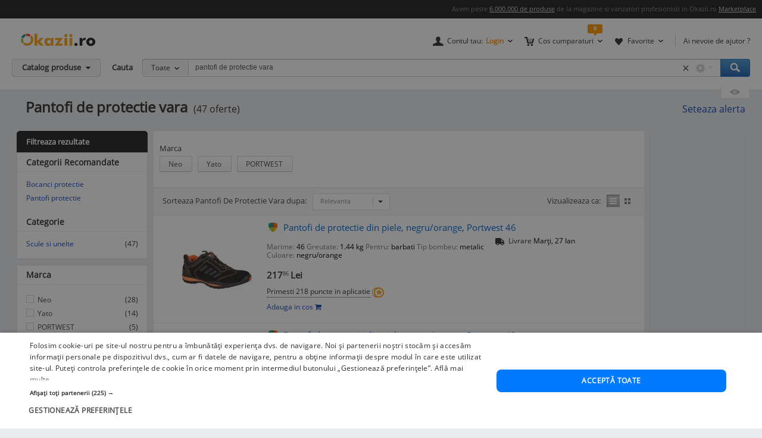

--- FILE ---
content_type: text/html; charset=UTF-8
request_url: https://www.okazii.ro/cautare/pantofi+de+protectie+vara.html
body_size: 25214
content:
<!DOCTYPE html>
<html lang="ro">
<head>
	<meta charset="UTF-8">
	<title>Pantofi de protectie vara. Cumpara ieftin, pret bun</title>
	<meta name="verify-v1" content="0drjEe1XK7ejM2IKbzxEG9HtXInV8xo2WdpP0/4XH6s=" />
	<meta name="bitly-verification" content="e22a79c83423"/>
	<meta name="msvalidate.01" content="7FFDD4C741EDE117228F6EB4DAA15F11"/>
	<meta name="p:domain_verify" content="3144c1cb74b953d8309bdfef451c7f99"/>
	<meta name="viewport" content="width=device-width, height=device-height, initial-scale=1">

	<script type="text/javascript">
	// <![CDATA[
	var okazii_vars = {"action":[],"loggedIn":"false","pageName":"cautare","dept":"gradina","productIDs_search":["258527573","258527489","258527304","258527281","258527279"],"produsCautat":"pantofi+de+protectie+vara","paginatie":1,"CategorieID":20276,"listingKeyword":"pantofi de protectie vara","listingCatalogId":0,"listingPuoId":0,"filtruCautare":"","infinit_scroll":false,"listingRequestId":"176918388694435471"};
	var okaEnv = 1;
	var okaIosApp = 0;
	var configHostStatic = "https:\/\/d32pyjs245vbt2.cloudfront.net";
	var g_session_id = '';
	var g_client_id = '';
	var dataLayer = [{'account': 'okazii'}];
	var t_start_time = new Date().getTime();
	function gtag(){dataLayer.push(arguments);}
	dataLayer.push(okazii_vars);
	gtag('get','G-XRHGFFQ63K','session_id', function(v){g_session_id = v;});
	gtag('get','G-XRHGFFQ63K','client_id', function(v){g_client_id = v;});


	function gdprGetCookie(cname) {
		var name = cname + "=";
		var decodedCookie = decodeURIComponent(document.cookie);
		var ca = decodedCookie.split(";");
		for(var i = 0; i <ca.length; i++) {
			var c = ca[i];
			while (c.charAt(0) == " ") {
				c = c.substring(1);
			}
			if (c.indexOf(name) == 0) {
				return c.substring(name.length, c.length);
			}
		}
		return "";
	}

	function gdprAcceptedMandatory(){
		if (gdprGetCookie("CookieScriptConsent").includes('"action":')) {
			return true;
		}
		return false;
	}

	function gdprAcceptedFunctionality(){
		if (gdprGetCookie("CookieScriptConsent").includes('\\"functionality\\"')) {
			return true;
		}
		return false;
	}

	function gdprAcceptedPerformance(){
		if (gdprGetCookie("CookieScriptConsent").includes('\\"performance\\"')) {
			return true;
		}
		return false;
	}

	function gdprAcceptedTargeting(){
		if (gdprGetCookie("CookieScriptConsent").includes('\\"targeting\\"')) {
			return true;
		}
		return false;
	}

	// ]]>
</script>



<script>
	gtag("consent", "default", {
		ad_storage: "denied",
		ad_user_data: "denied",
		ad_personalization: "denied",
		analytics_storage: "denied",
		functionality_storage: "denied",
		personalization_storage: "denied",
		security_storage: "granted",
		wait_for_update: 2000,
	});
	gtag("set", "ads_data_redaction", true);
	gtag("set", "url_passthrough", true);
</script>

<script type="text/javascript" charset="UTF-8" src="//cdn.cookie-script.com/s/1a539ee66b5b14035200338580cce1e9.js"></script>
<script>
	function enableTagManager(){
		(function(w,d,s,l,i){w[l]=w[l]||[];w[l].push({'gtm.start':
		new Date().getTime(),event:'gtm.js'});var f=d.getElementsByTagName(s)[0],
		j=d.createElement(s),dl=l!='dataLayer'?'&l='+l:'';j.async=true;j.src=
		'https://www.googletagmanager.com/gtm.js?id='+i+dl;f.parentNode.insertBefore(j,f);
		})(window,document,'script','dataLayer','GTM-TZRZCN');
	}
	function enableAdsense(){
		(function(w,d,s){
		var f=d.getElementsByTagName(s)[0],j=d.createElement(s);j.async=true;j.crossorigin='anonymous';
		j.src='https://pagead2.googlesyndication.com/pagead/js/adsbygoogle.js?client=ca-pub-8261850401538245';
		f.parentNode.insertBefore(j,f);
		})(window,document,'script');
	}
</script>
<script>

	document.cookie = "OptanonConsent=; expires=Thu, 01 Jan 1970 00:00:01 GMT;path=/;domain=.okazii.ro";
	document.cookie = "OptanonAlertBoxClosed=; expires=Thu, 01 Jan 1970 00:00:01 GMT;path=/;domain=.okazii.ro";
	document.cookie = "OTAdditionalConsentString=; expires=Thu, 01 Jan 1970 00:00:01 GMT;path=/;domain=.okazii.ro";
	document.cookie = "eupubconsent-v2=; expires=Thu, 01 Jan 1970 00:00:01 GMT;path=/;domain=.okazii.ro";

	window.addEventListener('CookieScriptAcceptAll', function() {
		window.setTimeout(function(){
			enableTagManager();
			enableAdsense();
			deleteConsentProcessedCookie()
			if (typeof window.objUlise !== 'undefined') {
				window.objUlise.init();
			}
		}, 100);
	});
	window.addEventListener('CookieScriptAccept', function() {
		window.setTimeout(function(){
			enableTagManager();
			enableAdsense();
			deleteConsentProcessedCookie()
			if (typeof window.objUlise !== 'undefined') {
				window.objUlise.init();
			}
		}, 100);
	});
	window.addEventListener('CookieScriptReject', function() {
		window.setTimeout(function(){
			enableTagManager();
			enableAdsense();
			deleteConsentProcessedCookie()
		}, 100);
	});
	window.addEventListener('CookieScriptLoaded', function() {

		var protectIds = ['cookiescript_show_all_partners_button', 'cookiescript_manage_wrap', 'cookiescript_accept'];

		protectIds.map(function(elementId) {
			var originalElement = document.getElementById(elementId);
			if(!originalElement) return;
			var cloneElement = originalElement.cloneNode(true);
			cloneElement.addEventListener('click', function(){
				document.getElementById('cookiescript_injected').style.display = 'none';
				window.setTimeout( function() {
					originalElement.click();
				}, 100);
			});
			originalElement.insertAdjacentElement("afterend", cloneElement);
			originalElement.style.display = 'none';
		});
	});

	function deleteConsentProcessedCookie() {
		window.setTimeout( function() {
			document.cookie = 'consent_processed=; expires=Thu, 01 Jan 1970 00:00:00 GMT; path=/; Secure; SameSite=Strict';
			console.log("Delete consent_processed cookie.");
		}, 200);
	}
</script>
<style>

	@keyframes fade-in {
		0% {opacity(0);}
		100% {opacity(1);}
	}
	@keyframes slide-up {
	  0% {
		transform: translateY(110vh);
	  }
	  100% {
		transform: translateY(0vh);
	  }
	}

	#cookiescript_injected {
	  /*  Important: Position the cookie
		  banner so it initially paints
		  outside of the viewport */
	  transform: translateY(110vh);
	  animation: slide-up 1s forwards;
	}

	#cookiescript_injected_wrapper {
		animation: fade-in 1s forwards;
	}

</style>
			<link rel="preconnect" href="https://images.okr.ro"  />
<link rel="preconnect" href="https://d32pyjs245vbt2.cloudfront.net"  crossorigin="crossorigin" />
<link rel="preconnect" href="https://www.googletagmanager.com"  />
<link rel="preload" href="https://d32pyjs245vbt2.cloudfront.net/css/fonts/open-sans/v18/open-sans-v18-latin-ext_latin-regular.woff2"  type="font/woff2" crossorigin="crossorigin" as="font" />
<link rel="preload" href="https://d32pyjs245vbt2.cloudfront.net/css/www/fonts/fontawesome-webfont.woff2?v=4.6.1"  type="font/woff2" crossorigin="crossorigin" as="font" />
<link rel="preload" href="https://d32pyjs245vbt2.cloudfront.net/css/www/icons/font/fonts/bootstrap-icons.woff2?2cd59852d9f0e9c169ff8d7f10160c0a"  type="font/woff2" crossorigin="crossorigin" as="font" />
		
	<style type="text/css" >
		#wrapper{overflow: visible !important;}
	</style>

	    <meta name="robots" content="index, follow" />
        <meta name="description" content="Vrei Pantofi De Protectie Vara? Pe Okazii.ro cumperi online produse  de la Neo sau Yato cu reducere si livrare gratuita. 100% sigur prin Garantia de Livrare." />
        
		
    
    		<link rel="next" href="/cautare/pantofi+de+protectie+vara.html?page=2" />
    
    					<link href="https://d32pyjs245vbt2.cloudfront.net/css/+/css/www/modules/scss/www-listing.css/style.v1769088340.css" rel="stylesheet" type="text/css" />
		    
	
        <link rel="canonical" href="https://www.okazii.ro/cautare/pantofi+de+protectie+vara.html" >
    
    						<meta property="og:title" content="Pantofi de protectie vara. Cumpara ieftin, pret bun"/>
								<meta property="og:type" content="website"/>
								<meta property="og:url" content="https://www.okazii.ro/cautare/pantofi+de+protectie+vara.html"/>
								<meta property="og:image" content="https://images.okr.ro/serve/product/7e2aa672bf423c2f7f532361759fe6f2-36804-940_492"/>
								<meta property="og:locale" content="ro_RO"/>
								<meta property="og:site_name" content="Okazii.ro"/>
								<meta property="og:description" content="Vrei Pantofi De Protectie Vara? Pe Okazii.ro cumperi online produse  de la Neo sau Yato cu reducere si livrare gratuita. 100% sigur prin Garantia de Livrare."/>
			
	    <!--[if lte IE 8]>
        <link href="https://d32pyjs245vbt2.cloudfront.net/css/www/patch_my_layout.css" rel="stylesheet" type="text/css" />
        <![endif]-->
    
        <!-- [if IE 6]>
        <link href="https://d32pyjs245vbt2.cloudfront.net/css/www/atribute_box_ie6.css" rel="stylesheet" type="text/css" />
        <![endif]-->
    
        <!-- [if IE 7]>
        <link href="https://d32pyjs245vbt2.cloudfront.net/css/www/atribute_box_ie.css" rel="stylesheet" type="text/css" />
        <![endif]-->
    
    
    	
	
	<link rel="search" type="application/opensearchdescription+xml" title="Cautare pe Okazii.ro" href="https://www.okazii.ro/search.xml" />

	<link rel="shortcut icon" crossorigin href="https://d32pyjs245vbt2.cloudfront.net/favicon.ico" />
	
	    <script src="https://d32pyjs245vbt2.cloudfront.net/cdn/googleapis/ajax/libs/jquery/1.12.3/jquery.min.js" type="text/javascript"></script>
      <script src="https://d32pyjs245vbt2.cloudfront.net/js/www/cdn/jquery-migrate/1.2.1/jquery-migrate.min.js" type="text/javascript"></script>
      <script src="https://d32pyjs245vbt2.cloudfront.net/cdn/googleapis/ajax/libs/jqueryui/1.9.0/jquery-ui.min.js" type="text/javascript"></script>
      <script src="https://d32pyjs245vbt2.cloudfront.net/js/www/cdn/bootstrap/3.3.1/js/bootstrap.min.js" type="text/javascript"></script>
      <script src="https://d32pyjs245vbt2.cloudfront.net/js/jquery/jquery_comp_prototype.js" type="text/javascript"></script>
      <script src="https://d32pyjs245vbt2.cloudfront.net/js/+/js/jquery/ajax-0.0.5.js+/js/www/modernizr-2.6.2.min.js+/js/www/detectizr.min.js+/js/owl-carousel/owl.carousel.js+/js/www/new-piv/scroll.js+/js/bootstrap/bootstrap-select.js+/js/flexslider/jquery.flexslider.js+/js/www/slick.min.js+/js/jquery/jquery.textToCanvas.js+/js/okazii/notifier.js+/js/okazii/tracking.js+/js/jquery/jquery.jcarousel.min.js+/js/jquery/jquery.waypoints.min.js+/js/www/okaziiJsUtils.js+/js/www/compatible.js+/js/build/www/list-page-www-header.js+/js/build/www/list-page-www-main.js/script.v1769088340.js" type="text/javascript"></script>
  	
	
	
  
	

	
    	<!--[if lt IE 9]>
		<script src="https://oss.maxcdn.com/html5shiv/3.7.2/html5shiv.min.js"></script>
		<script src="https://d32pyjs245vbt2.cloudfront.net/js/www/respond.min.js"></script>
		<link href="https://d32pyjs245vbt2.cloudfront.net/js/www/respond-proxy.html" id="respond-proxy" rel="respond-proxy" />
		<link href="/js/www/respond.proxy.gif" id="respond-redirect" rel="respond-redirect" />
		<script type="text/javascript" src="/js/www/respond.proxy.js"></script>
	<![endif]-->

</head>
<body class="no-promoted-products  product-listing-page"  id="page_wrapper">
			
	
	

<style>
	.tt-input{
		padding:0px 12px !important; // fix safari
	}
</style>

<div id="Okazii-Header" class=" clearfix">
	<div id="search-overlay-block"></div>

	
				
		<div class="promo-bar" style="height: 16px;">
		<div class="header-block">
			Avem peste <a href="https://www.okazii.ro/catalog/">6.000.000 de produse</a> de la magazine si vanzatori profesionisti in Okazii.ro <span class="user-action"><a href="https://www.okazii.ro/vanzari-online" title="Pune in vanzare">Marketplace</a></span> 
		</div>
	</div> <!-- .promo-bar -->

	
	<div id="hdShowBar" class="user-bar">
		<div class="header-block clearfix">
			<a href="https://www.okazii.ro" title="Okazii.ro" id="O-logo"><img width="125" height="22" src="https://d32pyjs245vbt2.cloudfront.net/images/www/okazii-logo.svg" alt="Okazii.ro" /></a>
						<div class="user-items f-right clearfix">
									<div class="user-items-container d-inline">
						<div class="my-account inline-box d-inline with-notifier" id="ajax-user-menu">
							<span title="Contul tau" id="login-trigger" class="toggle-item d-inline closed-item" style="padding-left: 24px;">
																	<span id="login-trigger-text" style="">Contul tau:</span>
									<span class="orange d-inline b">Login</span>
															</span>
													</div> <!-- .my-account -->
													<div class="my-cart inline-box d-inline with-notifier" id="ajax-cart-box">
								<span style="padding-left: 23px;" title="Cos cumparaturi" class="toggle-item closed-item">Cos cumparaturi</span>
							</div> <!-- .my-cart -->
																			<div class="my-fav inline-box d-inline with-notifier" id="ajax-favorites-box">
								<span style="padding-left: 22px;" title="Favorite" class="toggle-item closed-item with-notifier">Favorite</span>
							</div> <!-- .my-fav -->
											</div> <!-- user-items-container -->
													<div class="help-item d-inline">
						<a href="http://ajutor.okazii.ro" target="_blank" title="Ai nevoie de ajutor ?" rel="nofollow">Ai nevoie de ajutor ?</a>
					</div> <!-- .help-item -->
							</div> <!-- .user-items -->
		</div> <!-- .header-block -->
	</div> <!-- .user-bar -->
	

			<div class="search-bar clearfix">
			<div class="header-block">
				<div
					class="catalog-trigger f-left inactive hoverEnabled">
					<div class="trigger-holder" id="catalogproduse">
						<span title="Catalog produse" class="toggle-item closed-item">Catalog produse</span>
					</div> <!-- .trigger-holder -->
					<div id="catalog_produse" request="1">
											</div>
				</div> <!-- .catalog-trigger -->
									<label class="srch-label f-left" for="terms">Cauta</label>
								<div class="search-field clearfix">
					<div class="selected-category f-left">
						<a rel="nofollow" href="javascript:;" title="Toate" id="search-area" class="toggle-item closed-item all">Toate</a>
						<div class="head-dropdown category-search-select" id="headerCategoriesHolder"></div>
					</div>
					<div class="search-keywords">
						<form action="/cautare" method='post'
							  id='main_search'>
							<input id="categoryIdMainSearch" type="hidden" name="categoryId"
								   value="0">
							<input type="text" name="keyword" class="keywords"  id="terms"
								   value="pantofi de protectie vara"/>
							<input type="text" autocomplete="off" value="" class="text" disabled="disabled"
								   readonly="readonly" id="user_terms" name="user_keyword" style="display: none;">
							<input type="submit" name="submit" value="submit" style="left:-9999px;position:absolute;">
						
							<input type="hidden" id="srtr" name="srtr" value="">
							<script type="text/javascript">document.getElementById('srtr').value = '1';</script>
						</form>
						<div class="auto-suggestions" id="auto-suggestions">
						</div> <!-- .auto-suggestions -->
						<div class="inline-box settings-box">
							<button id="clear-term" style="font-weight:400; position:absolute; opacity:0.7 !important; right:85px; top:4px; z-index:10000000; display:none;" type="button" class="close" aria-label="Close">
  								<span aria-hidden="true">&times;</span>
							</button>	
							<a href="#" title="Optiuni cautare" class="toggle-item closed-item settings-trigger">
								<span class="toggle-item closed-item">&nbsp;</span>
							</a>
							<div id="showAdvancedSearchHolder" class="head-dropdown settings-panel"></div>
						</div>
						<input id="main-search-button" type="button" name='submit' value='Cauta' class="search-field search-button"
							   onclick="mainSearchSubmit()" title="Cauta"/>
					</div> <!-- .search-keywords -->
					<div id="autocomplete"></div>
				</div> <!-- .search-field -->
				<div class="my-recent clearfix">
											<div class="recent-viewed clearfix">
							<div id="recent-holder-ajax"></div>
							<div class="recent-trigger-holder">
								<a href="javascript:;" title="Recent vizualizate"
								   class="recent-trigger recent-trigger-link recentTrigger">
									<span>&nbsp;</span>
								</a>
							</div>
						</div> <!-- .recent-viewed -->
									</div> <!-- .my-recent -->
			</div> <!-- .header-block -->
		</div> <!-- .search-bar -->
	</div> <!-- .Okazii-Header -->

<div id="wrapper">

	
	<div id="main" class="wrapper_pas1 main-container">
		
				<div class="pu-seo title-container">
			<div class="page-title-container">
			<h1 class="h1resultTitle" style="display:inline;">
								Pantofi de protectie vara</h1><span class="h2SearchWrapper">(47 oferte)</span>		</div>
	
					<div class="save-alert-url"><i></i>
			<a rel="nofollow" id="aSaveSearch" ajax_href="/ajax/catalog/savesearch?initial=1" class="ajax" ajax_method="post" ajax_dispatcher="true" href="#">
		Seteaza alerta</a>



			<span id="dynamic-listing-content-top"></span>
		</div>
	</div>		<!--INCLUDE BREADCRUMB-->
		<div class="breadcrumbs"></div>		<!--INCLUDE BANNER LANDINGPAGE-->
				<!--INCLUDE CONTENT-->
		<div class="OKAZII-Blocks  clearfix">
			<div>
				<div id="listing-main-container" class="listing-main-container col-md-10 ">
	<div id="BLOCK-List" class="listing-wrapper">
			
<div id="redirect_from_product_404" style="display: none;"></div>

<script>
	function trackRedirectLink(objAnchor) {
		try {
			native_events_gaTrack("RedirectCateg-ButtonBackToSearch", "Listing", "Click", 0, true);
		}
		catch (e) {
		}
		document.location.href = objAnchor.href;
	}

	if (document.location.hash == '#product-404' || document.location.hash == '#product-redirect') {
		document.getElementById('redirect_from_product_404').innerHTML = '<div class="no-results-info">\n' +
			'\t\t<div class="inner">Produsul ales nu mai este disponibil. ' +
			'De aceea ti-am pregatit produse similare in categoria <strong>Pantofi De Protectie Vara</strong>. In plus poti cauta ce orice doresti folosind bara de cautare!</div>\n' +
			'\t</div>';
		document.getElementById('redirect_from_product_404').style.display = 'block';
	}

</script>


	

<div id="pu-tab-offers" class="">

    <div class="filters-top-container">
		
				
				
				
				
		            <div style="margin-top:10px;">
				
<div class="pu-hfilters hbuttons darklabel richDropdowns carousel-items-wrap" id="filters-top" >
	<div>
	<form method="post" action="/cautare/pantofi+de+protectie+vara.html" autocomplete="off" id="form-filters-1">
		<input type="hidden" name="frm_atribute" value="1"/>
				<div class="carousel-items-wrap">
			<ul class="carousel-items" id="filters-top-tracking-container" data-slides-show="1"
					data-slides-scroll="1"
					data-infinite-scroll="false" data-lazyload="ondemand" data-variable-width="true" style="height:50px;">
				<!-- <li class="fl">Alege</li> -->
																			
<li class="fv carousel-slide" style="margin-bottom:15px; height:40px; margin-right:30px;">
	<div class="class-opt-new carousel-item" style="width:100% !important">
		
		<div style="margin-bottom:-15px; font-size: 13px;">
			Marca		</div>
		<br>
																									<button style="margin-bottom:15px;" onclick="toggleCheckbox(this, 'b_4168', 1)"
						   class="d-inline pu-filter-button bind-action-attribute-button "
						   title="Oferte Neo"
						>
							Neo <span class="d-inline"></span>
						</button>
				
						<input type="checkbox" id="b_4168" style="display: none"
							   data-control-number="1"
							   class="filter_1 bind-action-checkbox"
															value="4168" name="b[]"
																					
						/>
																										<button style="margin-bottom:15px;" onclick="toggleCheckbox(this, 'b_5815', 1)"
						   class="d-inline pu-filter-button bind-action-attribute-button "
						   title="Oferte Yato"
						>
							Yato <span class="d-inline"></span>
						</button>
				
						<input type="checkbox" id="b_5815" style="display: none"
							   data-control-number="1"
							   class="filter_1 bind-action-checkbox"
															value="5815" name="b[]"
																					
						/>
																										<button style="margin-bottom:15px;" onclick="toggleCheckbox(this, 'b_41014', 1)"
						   class="d-inline pu-filter-button bind-action-attribute-button "
						   title="Oferte PORTWEST"
						>
							PORTWEST <span class="d-inline"></span>
						</button>
				
						<input type="checkbox" id="b_41014" style="display: none"
							   data-control-number="1"
							   class="filter_1 bind-action-checkbox"
															value="41014" name="b[]"
																					
						/>
							
		<a href="#" style="display: none;" id="submit_btn_1"
		   title="Filtreaza"
		   class="filtreaza-bt bind-action-submit"
		   data-control-number="1"
		><span class="d-inline">Filtreaza</span></a>

	</div>
</li>																	
							</ul>
		</div>
			</form>
	</div>	
</div>

<script>
	window.OkaziiJsUtilQueue = window.OkaziiJsUtilQueue || [];
	window.OkaziiJsUtilQueue.push(function() {
		OkaziiJsUtil.carousels('filters-top');
	});
	window.elTimeoutId = 0;
	function toggleCheckbox(elContext, strUniqId, intControlNumber){
		clearInterval(window.elTimeoutId);
		var elCheckbox = document.getElementById(strUniqId);
		if(elCheckbox.checked)
		{
			elCheckbox.checked=false;
			elContext.classList.remove('selected');
		}
		else 
		{
			elCheckbox.checked=true;
			elContext.classList.add('selected');
		}
		
		window.elTimeoutId = setTimeout(function(){
			var elForm = document.getElementById('submit_btn_'+intControlNumber);
			elForm.click();
		}, 1500);
	}		
	
	function togglePriceFilter(objItem, strValue, intControlNumber){
		var arrValue = strValue.split('-');
		$j(objItem).siblings('.filter-item-min').val(arrValue[0]);
		$j(objItem).siblings('.filter-item-max').val(arrValue[1]);
		document.getElementById('submit_btn_'+intControlNumber).click();
	}	
</script>            </div>
		

        <div  class="Filters-Top-Holder clearfix PuTabHasContent" style="padding:0;clear:both; font-size:12px !important;">
			            <!-- completare html-->
			            <!-- end completare -->
        </div> <!-- .Filters-Top-Holder -->
    </div> <!-- .filters-top-container -->
		
	
    <div id="cyan_border" style="display: none;">
        <div class="error_box">
            <div class="top">
                <div class="left"></div>
            </div>
            <div class="middle">Ai salvat deja 10 cautari, va trebui sa stergi una. Mergi la <a
                        href="#">cautari
                    favorite</a>
                <input type="image"
                       src="https://d32pyjs245vbt2.cloudfront.net/images/www/okaziamea/bk_sterge.png"
                       style="width: 11px; height:11px;" alt="Inchide"/>
            </div>
            <div class="bottom">
                <div class="left"></div>
            </div>
        </div>
    </div>

    <script type="text/javascript">
        var intLogCatalogId = 20276;
    </script>
	
	

</div><!-- #pu-tab-offers" -->
	
				<script type="text/javascript">
	strListingType = 'compact';
</script>
	
	<!-- /* start list-container *\-->
	<div class="list-container">

	<div class="listing-options">
		<div class="panel sort-panel">
			<div class="panel-body">
				<div class="pull-left">
											<div class="sorting-options">
							<div class="sort-items-listing-items-label">Sorteaza Pantofi De Protectie Vara dupa:</div>

                            <div class="sort-items-listing-items">
                                <select class="selectpicker select-dropdown" onchange="sortSubmit(jQuery('option:selected', this).val()); return false;">
                                    <option value="bestmatch" selected>Relevanta</option>
                                    <option value="oferte_desc" >Oferte</option>
                                    <option value="recent" >Recente</option>
                                    <option value="pret_asc" >Pret asc</option>
                                    <option value="pret_desc" >Pret desc</option>
                                    <option value="timp_ramas_asc" >Timp ramas asc</option>
                                    <option value="timp_ramas_desc" >Timp ramas desc</option>
                                </select>
                            </div>
						</div>
						<form method="post" action="/cautare/pantofi+de+protectie+vara.html" name="frmFilterSort" id="frmFilterSort">
							<input type="hidden" id="currentSortValue" name="frm_atribute" value="1" />
							<input type="hidden" id="sort" name="sort" value="bestmatch" />
						</form>
									</div>
				<div class="pull-right">
					<div class="view-switcher  list-view" data-grid-view_width="">
						<span class="head">Vizualizeaza ca:</span>
						<span id="listview" class="img switch list active " title="Afisare Lista">Afisare Lista</span>
						<span id="gridview" class="img switch gallery " title="Afisare Galerie">Afisare galerie</span>
					</div>
				</div>
			</div>
		</div><!-- // sort-panel \\-->
	</div><!-- // listing-options \\-->

	
		<!-- /* start #listing_content *\-->
		<div id="listing_content">
		            <div class="special-promo-wrapper ">
				
	<!-- SPECIALE IN LISTA -->

	<div class="special-list-promo new-list" id="specialPromotion">
					</div>
	<!-- END SPECIALE IN LISTA-->            </div>
		
		
                        <script>
                var intCntLastRows = 4;
            </script>
		<div id="listing-Okazii" class="lising-old-ul new-list">
										
								
																						
					<div class="lising-old-li ">
						<div class="list-item
																																													                                                                        "
						      						>
							
							<!-- /* start .item-image *\ -->
														
														<div class="item-image-wrapper">
								
								<figure class="item-image">
									<a class="Th ajaxTrackable NousernameProdus" 
									   ajaxTrackablePosition="1"
										href="https://www.okazii.ro/pantofi-de-protectie-din-piele-negru-orange-portwest-46-a258527573"
										trackingid = "258527573"
																																							>
                                        
									<img alt="Pantofi de protectie din piele, negru/orange, Portwest 46" id="thumb1" data-tracking-info='{"a":"258527573","c":"21377","p":0,"u":"10683769","po":1,"z":1}' width="160" height="127" src="https://images.okr.ro/serve/product/7e2aa672bf423c2f7f532361759fe6f2-36804-160_160" srcset="https://images.okr.ro/serve/product/7e2aa672bf423c2f7f532361759fe6f2-36804-320_320 2x"/>
									</a>
							</figure>
							<!-- /* end .item-image *\ -->
							</div>
							<!-- /* start .item-data *\ -->

							<div class="item-data" data-tracking-info='{"a":"258527573","c":"21377","p":0,"u":"10683769","po":1,"z":1}'>
																<!-- /* start .item-title *\ -->
								<div class="item-title">
																					<!-- /* start .gdl-warranty *\ -->
											<i class="gdl-warranty"
											   title="Garantia de livrare"
											   data-content="Garantia de livrare te asigura ca primesti exact ceea ce ai comandat, in caz contrar fiindu-ti returnata intreaga suma, inclusiv costul de transport."
											   data-toggle="popover"
											   data-placement="bottom"
											><span class="img"></span></i>
											<!-- /* end .gdl-warranty *\ -->
																																										
										<h2>											<a data-tracking-info='{"a":"258527573","c":"21377","p":0,"u":"10683769","po":1,"z":1}'
																								style=""
												class="ajaxTrackable NousernameProdus" ajaxTrackablePosition="1"
												href="https://www.okazii.ro/pantofi-de-protectie-din-piele-negru-orange-portwest-46-a258527573"
												title="Pantofi de protectie din piele, negru/orange, Portwest 46"
												trackingid = "258527573"
																																			>Pantofi de protectie din piele, negru/orange, Portwest 46</a>
										</h2>									
										
			
																													</div>
								<!-- /* end .item-title *\ -->
                                <div>
                                    <!-- /* start .item-detail *\ -->
                                    <div class="item-detail pull-left">
        
                                                                                    <!-- /* start .item-description *\ -->

											                                                <article class="attributes"><span class="list-seo-attribute">Marime:</span> <span class="list-seo-attribute-value">46</span> <span class="list-seo-attribute">Greutate:</span> <span class="list-seo-attribute-value">1.44 kg</span> <span class="list-seo-attribute">Pentru:</span> <span class="list-seo-attribute-value">barbati</span> <span class="list-seo-attribute">Tip bombeu:</span> <span class="list-seo-attribute-value">metalic</span> <span class="list-seo-attribute">Culoare:</span> <span class="list-seo-attribute-value">negru/orange</span> </article>
                                            <!-- /* end .item-description *\ -->
                                                                                <!-- /* start .item-price *\ -->
                                        <div class="item-price">
                                                                                            <!-- /* start .fixed-pirce *\ -->
                                                <div class="pull-left fixed-price">
                                                    <div class="main-cost"
                                                         title="Pret Fix"
                                                         data-content="Pretul la care poti <strong>cumpara acum</strong> acest produs."
                                                         data-toggle="popover"
                                                         data-placement="bottom">
                                                                                                                                                                        <span class="prSup"><span>217</span><span class="seo-price-indent">,</span><sup>86</sup> <span class="curSup">Lei</span></span>                                                    </div>
                                                   
                                                    <div class="clear-grid"></div>
                                                    
                                                            
                                                            
                                                                                                            														                                                        <!-- /* end .shipping *\ -->
                                                            
                                                </div>
                                                <!-- /* end .fixed-pirce *\ -->
                                                    
                                            	                                        		                                        <div class="item-meta pull-left" style="padding:0; margin:0">
			                                        <div class="item-fidelizare"
			                                             aria-hidden="true"
			                                             data-content="Cumpara acest produs prin Garantia de Livrare si vei primi 218 puncte fidelitate in aplicatie pe care le vei putea utiliza la comenzile viitoare. <a href='https://ajutor.okazii.ro/cumpararea/puncte-de-fidelitate.html'>Detalii</a>"
			                                             data-toggle="popover"
			                                             data-placement="top"
			                                             data-original-title="Puncte fidelitate"
			                                        >
														<span>Primesti 218 puncte in aplicatie</span>
				                                        <i class="icon"><span class="img"></span></i>
			                                        </div>
		                                        </div>
	                                        											
																							<div id="listing-addtocart-button-258527573" class="item-meta pull-left add-to-cart-button-container" style="padding-left:0; clear:left; float:none;">
																											<button data-idprodus="258527573"
															class="add-to-cart-button-link ajax"
															ajax_method="post"
															ajax_href="/ajax/addtocart?auctionid=258527573"
															ajax_dispatcher="true"
															ajax_trigger="click"
														>Adauga in cos <i data-idprodus="258527573" class="fa fa-shopping-cart"></i></button>
																									</div>
																						
											                                        </div>
                                        <!-- /* end .item-price *\ -->
                                    </div>
                                    <!-- /* end .item-detail *\ -->
                                    <div id="item-meta-listing-parent-258527573" >
                                        
<div class="item-meta" id="item-meta-listing-258527573">
	<!-- /* start .item-seller *\ -->
	
		
	<!-- /* end .item-seller *\ -->

	
	
	

	
			
			
		
				
	
			<div class="item-promoted-text" style="">
			<i class="bi bi-truck-solid" style="font-size:16px;"></i>
			<span style="margin-left:4px;">Livrare</span> <span style="color:#000"> Marți, 27 Ian</span>
		</div>
	
</div>                                    </div>
                                </div>
							</div>
							<!-- /* end .item-data *\-->
							
													</div>
					</div>
					
										
										
					
					

					
									
																						
					<div class="lising-old-li ">
						<div class="list-item
																																													                                                                        "
						      						>
							
							<!-- /* start .item-image *\ -->
														
														<div class="item-image-wrapper">
								
								<figure class="item-image">
									<a class="Th ajaxTrackable NousernameProdus" 
									   ajaxTrackablePosition="2"
										href="https://www.okazii.ro/pantofi-de-protectie-din-piele-negru-orange-portwest-40-a258527489"
										trackingid = "258527489"
																																							>
                                        
									<img alt="Pantofi de protectie din piele, negru/orange, Portwest 40" id="thumb2" loading="lazy" data-tracking-info='{"a":"258527489","c":"21377","p":0,"u":"10683769","po":2,"z":1}' width="160" height="127" src="https://images.okr.ro/serve/product/7e2aa672bf423c2f7f532361759fe6f2-36804-160_160" srcset="https://images.okr.ro/serve/product/7e2aa672bf423c2f7f532361759fe6f2-36804-320_320 2x"/>
									</a>
							</figure>
							<!-- /* end .item-image *\ -->
							</div>
							<!-- /* start .item-data *\ -->

							<div class="item-data" data-tracking-info='{"a":"258527489","c":"21377","p":0,"u":"10683769","po":2,"z":1}'>
																<!-- /* start .item-title *\ -->
								<div class="item-title">
																					<!-- /* start .gdl-warranty *\ -->
											<i class="gdl-warranty"
											   title="Garantia de livrare"
											   data-content="Garantia de livrare te asigura ca primesti exact ceea ce ai comandat, in caz contrar fiindu-ti returnata intreaga suma, inclusiv costul de transport."
											   data-toggle="popover"
											   data-placement="bottom"
											><span class="img"></span></i>
											<!-- /* end .gdl-warranty *\ -->
																																										
										<h2>											<a data-tracking-info='{"a":"258527489","c":"21377","p":0,"u":"10683769","po":2,"z":1}'
																								style=""
												class="ajaxTrackable NousernameProdus" ajaxTrackablePosition="2"
												href="https://www.okazii.ro/pantofi-de-protectie-din-piele-negru-orange-portwest-40-a258527489"
												title="Pantofi de protectie din piele, negru/orange, Portwest 40"
												trackingid = "258527489"
																																			>Pantofi de protectie din piele, negru/orange, Portwest 40</a>
										</h2>									
										
			
																													</div>
								<!-- /* end .item-title *\ -->
                                <div>
                                    <!-- /* start .item-detail *\ -->
                                    <div class="item-detail pull-left">
        
                                                                                    <!-- /* start .item-description *\ -->

											                                                <article class="attributes"><span class="list-seo-attribute">Marime:</span> <span class="list-seo-attribute-value">40</span> <span class="list-seo-attribute">Greutate:</span> <span class="list-seo-attribute-value">1.21 kg</span> <span class="list-seo-attribute">Pentru:</span> <span class="list-seo-attribute-value">barbati</span> <span class="list-seo-attribute">Tip bombeu:</span> <span class="list-seo-attribute-value">metalic</span> <span class="list-seo-attribute">Culoare:</span> <span class="list-seo-attribute-value">negru/orange</span> </article>
                                            <!-- /* end .item-description *\ -->
                                                                                <!-- /* start .item-price *\ -->
                                        <div class="item-price">
                                                                                            <!-- /* start .fixed-pirce *\ -->
                                                <div class="pull-left fixed-price">
                                                    <div class="main-cost"
                                                         title="Pret Fix"
                                                         data-content="Pretul la care poti <strong>cumpara acum</strong> acest produs."
                                                         data-toggle="popover"
                                                         data-placement="bottom">
                                                                                                                                                                        <span class="prSup"><span>217</span><span class="seo-price-indent">,</span><sup>86</sup> <span class="curSup">Lei</span></span>                                                    </div>
                                                   
                                                    <div class="clear-grid"></div>
                                                    
                                                            
                                                            
                                                                                                            														                                                        <!-- /* end .shipping *\ -->
                                                            
                                                </div>
                                                <!-- /* end .fixed-pirce *\ -->
                                                    
                                            	                                        		                                        <div class="item-meta pull-left" style="padding:0; margin:0">
			                                        <div class="item-fidelizare"
			                                             aria-hidden="true"
			                                             data-content="Cumpara acest produs prin Garantia de Livrare si vei primi 218 puncte fidelitate in aplicatie pe care le vei putea utiliza la comenzile viitoare. <a href='https://ajutor.okazii.ro/cumpararea/puncte-de-fidelitate.html'>Detalii</a>"
			                                             data-toggle="popover"
			                                             data-placement="top"
			                                             data-original-title="Puncte fidelitate"
			                                        >
														<span>Primesti 218 puncte in aplicatie</span>
				                                        <i class="icon"><span class="img"></span></i>
			                                        </div>
		                                        </div>
	                                        											
																							<div id="listing-addtocart-button-258527489" class="item-meta pull-left add-to-cart-button-container" style="padding-left:0; clear:left; float:none;">
																											<button data-idprodus="258527489"
															class="add-to-cart-button-link ajax"
															ajax_method="post"
															ajax_href="/ajax/addtocart?auctionid=258527489"
															ajax_dispatcher="true"
															ajax_trigger="click"
														>Adauga in cos <i data-idprodus="258527489" class="fa fa-shopping-cart"></i></button>
																									</div>
																						
											                                        </div>
                                        <!-- /* end .item-price *\ -->
                                    </div>
                                    <!-- /* end .item-detail *\ -->
                                    <div id="item-meta-listing-parent-258527489" >
                                        
<div class="item-meta" id="item-meta-listing-258527489">
	<!-- /* start .item-seller *\ -->
	
		
	<!-- /* end .item-seller *\ -->

	
	
	

	
			
			
		
				
	
			<div class="item-promoted-text" style="">
			<i class="bi bi-truck-solid" style="font-size:16px;"></i>
			<span style="margin-left:4px;">Livrare</span> <span style="color:#000"> Marți, 27 Ian</span>
		</div>
	
</div>                                    </div>
                                </div>
							</div>
							<!-- /* end .item-data *\-->
							
													</div>
					</div>
					
										
										
					
					

					
									
																						
					<div class="lising-old-li ">
						<div class="list-item
																																													                                                                        "
						      						>
							
							<!-- /* start .item-image *\ -->
														
														<div class="item-image-wrapper">
								
								<figure class="item-image">
									<a class="Th ajaxTrackable NousernameProdus" 
									   ajaxTrackablePosition="3"
										href="https://www.okazii.ro/pantofi-de-protectie-din-piele-negru-galben-portwest-40-a258527304"
										trackingid = "258527304"
																																							>
                                        
									<img alt="Pantofi de protectie din piele,negru/galben,Portwest 40" id="thumb3" loading="lazy" data-tracking-info='{"a":"258527304","c":"21377","p":0,"u":"10683769","po":3,"z":1}' width="160" height="135" src="https://images.okr.ro/serve/product/67694397f9623c61680e8b5243f6375e-42169-160_160" srcset="https://images.okr.ro/serve/product/67694397f9623c61680e8b5243f6375e-42169-320_320 2x"/>
									</a>
							</figure>
							<!-- /* end .item-image *\ -->
							</div>
							<!-- /* start .item-data *\ -->

							<div class="item-data" data-tracking-info='{"a":"258527304","c":"21377","p":0,"u":"10683769","po":3,"z":1}'>
																<!-- /* start .item-title *\ -->
								<div class="item-title">
																					<!-- /* start .gdl-warranty *\ -->
											<i class="gdl-warranty"
											   title="Garantia de livrare"
											   data-content="Garantia de livrare te asigura ca primesti exact ceea ce ai comandat, in caz contrar fiindu-ti returnata intreaga suma, inclusiv costul de transport."
											   data-toggle="popover"
											   data-placement="bottom"
											><span class="img"></span></i>
											<!-- /* end .gdl-warranty *\ -->
																																										
										<h2>											<a data-tracking-info='{"a":"258527304","c":"21377","p":0,"u":"10683769","po":3,"z":1}'
																								style=""
												class="ajaxTrackable NousernameProdus" ajaxTrackablePosition="3"
												href="https://www.okazii.ro/pantofi-de-protectie-din-piele-negru-galben-portwest-40-a258527304"
												title="Pantofi de protectie din piele,negru/galben,Portwest 40"
												trackingid = "258527304"
																																			>Pantofi de protectie din piele,negru/galben,Portwest 40</a>
										</h2>									
										
			
																													</div>
								<!-- /* end .item-title *\ -->
                                <div>
                                    <!-- /* start .item-detail *\ -->
                                    <div class="item-detail pull-left">
        
                                                                                    <!-- /* start .item-description *\ -->

											                                                <article class="attributes"><span class="list-seo-attribute">Marime:</span> <span class="list-seo-attribute-value">40</span> <span class="list-seo-attribute">Greutate:</span> <span class="list-seo-attribute-value">1.2 kg</span> <span class="list-seo-attribute">Pentru:</span> <span class="list-seo-attribute-value">barbati</span> <span class="list-seo-attribute">Tip bombeu:</span> <span class="list-seo-attribute-value">metalic</span> <span class="list-seo-attribute">Culoare:</span> <span class="list-seo-attribute-value">negru/galben</span> </article>
                                            <!-- /* end .item-description *\ -->
                                                                                <!-- /* start .item-price *\ -->
                                        <div class="item-price">
                                                                                            <!-- /* start .fixed-pirce *\ -->
                                                <div class="pull-left fixed-price">
                                                    <div class="main-cost"
                                                         title="Pret Fix"
                                                         data-content="Pretul la care poti <strong>cumpara acum</strong> acest produs."
                                                         data-toggle="popover"
                                                         data-placement="bottom">
                                                                                                                                                                        <span class="prSup"><span>217</span><span class="seo-price-indent">,</span><sup>86</sup> <span class="curSup">Lei</span></span>                                                    </div>
                                                   
                                                    <div class="clear-grid"></div>
                                                    
                                                            
                                                            
                                                                                                            														                                                        <!-- /* end .shipping *\ -->
                                                            
                                                </div>
                                                <!-- /* end .fixed-pirce *\ -->
                                                    
                                            	                                        		                                        <div class="item-meta pull-left" style="padding:0; margin:0">
			                                        <div class="item-fidelizare"
			                                             aria-hidden="true"
			                                             data-content="Cumpara acest produs prin Garantia de Livrare si vei primi 218 puncte fidelitate in aplicatie pe care le vei putea utiliza la comenzile viitoare. <a href='https://ajutor.okazii.ro/cumpararea/puncte-de-fidelitate.html'>Detalii</a>"
			                                             data-toggle="popover"
			                                             data-placement="top"
			                                             data-original-title="Puncte fidelitate"
			                                        >
														<span>Primesti 218 puncte in aplicatie</span>
				                                        <i class="icon"><span class="img"></span></i>
			                                        </div>
		                                        </div>
	                                        											
																							<div id="listing-addtocart-button-258527304" class="item-meta pull-left add-to-cart-button-container" style="padding-left:0; clear:left; float:none;">
																											<button data-idprodus="258527304"
															class="add-to-cart-button-link ajax"
															ajax_method="post"
															ajax_href="/ajax/addtocart?auctionid=258527304"
															ajax_dispatcher="true"
															ajax_trigger="click"
														>Adauga in cos <i data-idprodus="258527304" class="fa fa-shopping-cart"></i></button>
																									</div>
																						
											                                        </div>
                                        <!-- /* end .item-price *\ -->
                                    </div>
                                    <!-- /* end .item-detail *\ -->
                                    <div id="item-meta-listing-parent-258527304" >
                                        
<div class="item-meta" id="item-meta-listing-258527304">
	<!-- /* start .item-seller *\ -->
	
		
	<!-- /* end .item-seller *\ -->

	
	
	

	
			
			
		
				
	
			<div class="item-promoted-text" style="">
			<i class="bi bi-truck-solid" style="font-size:16px;"></i>
			<span style="margin-left:4px;">Livrare</span> <span style="color:#000"> Marți, 27 Ian</span>
		</div>
	
</div>                                    </div>
                                </div>
							</div>
							<!-- /* end .item-data *\-->
							
													</div>
					</div>
					
										
										
					
					

					
									
																						
					<div class="lising-old-li ">
						<div class="list-item
																																													                                                                        "
						      						>
							
							<!-- /* start .item-image *\ -->
														
														<div class="item-image-wrapper">
								
								<figure class="item-image">
									<a class="Th ajaxTrackable NousernameProdus" 
									   ajaxTrackablePosition="4"
										href="https://www.okazii.ro/pantofi-de-protectie-din-piele-negru-orange-portwest-44-a258527281"
										trackingid = "258527281"
																																							>
                                        
									<img alt="Pantofi de protectie din piele, negru/orange, Portwest 44" id="thumb4" loading="lazy" data-tracking-info='{"a":"258527281","c":"21377","p":0,"u":"10683769","po":4,"z":1}' width="160" height="127" src="https://images.okr.ro/serve/product/7e2aa672bf423c2f7f532361759fe6f2-36804-160_160" srcset="https://images.okr.ro/serve/product/7e2aa672bf423c2f7f532361759fe6f2-36804-320_320 2x"/>
									</a>
							</figure>
							<!-- /* end .item-image *\ -->
							</div>
							<!-- /* start .item-data *\ -->

							<div class="item-data" data-tracking-info='{"a":"258527281","c":"21377","p":0,"u":"10683769","po":4,"z":1}'>
																<!-- /* start .item-title *\ -->
								<div class="item-title">
																					<!-- /* start .gdl-warranty *\ -->
											<i class="gdl-warranty"
											   title="Garantia de livrare"
											   data-content="Garantia de livrare te asigura ca primesti exact ceea ce ai comandat, in caz contrar fiindu-ti returnata intreaga suma, inclusiv costul de transport."
											   data-toggle="popover"
											   data-placement="bottom"
											><span class="img"></span></i>
											<!-- /* end .gdl-warranty *\ -->
																																										
										<h2>											<a data-tracking-info='{"a":"258527281","c":"21377","p":0,"u":"10683769","po":4,"z":1}'
																								style=""
												class="ajaxTrackable NousernameProdus" ajaxTrackablePosition="4"
												href="https://www.okazii.ro/pantofi-de-protectie-din-piele-negru-orange-portwest-44-a258527281"
												title="Pantofi de protectie din piele, negru/orange, Portwest 44"
												trackingid = "258527281"
																																			>Pantofi de protectie din piele, negru/orange, Portwest 44</a>
										</h2>									
										
			
																													</div>
								<!-- /* end .item-title *\ -->
                                <div>
                                    <!-- /* start .item-detail *\ -->
                                    <div class="item-detail pull-left">
        
                                                                                    <!-- /* start .item-description *\ -->

											                                                <article class="attributes"><span class="list-seo-attribute">Marime:</span> <span class="list-seo-attribute-value">44</span> <span class="list-seo-attribute">Greutate:</span> <span class="list-seo-attribute-value">1.4 kg</span> <span class="list-seo-attribute">Pentru:</span> <span class="list-seo-attribute-value">barbati</span> <span class="list-seo-attribute">Tip bombeu:</span> <span class="list-seo-attribute-value">metalic</span> <span class="list-seo-attribute">Culoare:</span> <span class="list-seo-attribute-value">negru/orange</span> </article>
                                            <!-- /* end .item-description *\ -->
                                                                                <!-- /* start .item-price *\ -->
                                        <div class="item-price">
                                                                                            <!-- /* start .fixed-pirce *\ -->
                                                <div class="pull-left fixed-price">
                                                    <div class="main-cost"
                                                         title="Pret Fix"
                                                         data-content="Pretul la care poti <strong>cumpara acum</strong> acest produs."
                                                         data-toggle="popover"
                                                         data-placement="bottom">
                                                                                                                                                                        <span class="prSup"><span>217</span><span class="seo-price-indent">,</span><sup>86</sup> <span class="curSup">Lei</span></span>                                                    </div>
                                                   
                                                    <div class="clear-grid"></div>
                                                    
                                                            
                                                            
                                                                                                            														                                                        <!-- /* end .shipping *\ -->
                                                            
                                                </div>
                                                <!-- /* end .fixed-pirce *\ -->
                                                    
                                            	                                        		                                        <div class="item-meta pull-left" style="padding:0; margin:0">
			                                        <div class="item-fidelizare"
			                                             aria-hidden="true"
			                                             data-content="Cumpara acest produs prin Garantia de Livrare si vei primi 218 puncte fidelitate in aplicatie pe care le vei putea utiliza la comenzile viitoare. <a href='https://ajutor.okazii.ro/cumpararea/puncte-de-fidelitate.html'>Detalii</a>"
			                                             data-toggle="popover"
			                                             data-placement="top"
			                                             data-original-title="Puncte fidelitate"
			                                        >
														<span>Primesti 218 puncte in aplicatie</span>
				                                        <i class="icon"><span class="img"></span></i>
			                                        </div>
		                                        </div>
	                                        											
																							<div id="listing-addtocart-button-258527281" class="item-meta pull-left add-to-cart-button-container" style="padding-left:0; clear:left; float:none;">
																											<button data-idprodus="258527281"
															class="add-to-cart-button-link ajax"
															ajax_method="post"
															ajax_href="/ajax/addtocart?auctionid=258527281"
															ajax_dispatcher="true"
															ajax_trigger="click"
														>Adauga in cos <i data-idprodus="258527281" class="fa fa-shopping-cart"></i></button>
																									</div>
																						
											                                        </div>
                                        <!-- /* end .item-price *\ -->
                                    </div>
                                    <!-- /* end .item-detail *\ -->
                                    <div id="item-meta-listing-parent-258527281" >
                                        
<div class="item-meta" id="item-meta-listing-258527281">
	<!-- /* start .item-seller *\ -->
	
		
	<!-- /* end .item-seller *\ -->

	
	
	

	
			
			
		
				
	
			<div class="item-promoted-text" style="">
			<i class="bi bi-truck-solid" style="font-size:16px;"></i>
			<span style="margin-left:4px;">Livrare</span> <span style="color:#000"> Marți, 27 Ian</span>
		</div>
	
</div>                                    </div>
                                </div>
							</div>
							<!-- /* end .item-data *\-->
							
													</div>
					</div>
					
										
										
					
					

												<div class="search-similar-recos">
		<p class="search-similar-recos-title">Cautari similare</p>
		<ul class="search-similar-recos-list">
							<li><i class="bi bi-search"></i><a href="https://www.okazii.ro/cautare/pantofi+de+vara+barbati.html"
					>pantofi de vara barbati</a></li>
								<li><i class="bi bi-search"></i><a href="https://www.okazii.ro/cautare/pantofi+de+protectie+dama.html"
					>pantofi de protectie dama</a></li>
								<li><i class="bi bi-search"></i><a href="https://www.okazii.ro/cautare/pantofi+protectie+s3.html"
					>pantofi protectie s3</a></li>
								<li><i class="bi bi-search"></i><a href="https://www.okazii.ro/cautare/pantofi+de+protectie+cu+bombeu.html"
					>pantofi de protectie cu bombeu</a></li>
								<li><i class="bi bi-search"></i><a href="https://www.okazii.ro/cautare/pantofi+protectie+40.html"
					>pantofi protectie 40</a></li>
								<li><i class="bi bi-search"></i><a href="https://www.okazii.ro/cautare/pantofi+protectie+38.html"
					>pantofi protectie 38</a></li>
						</ul>
	</div>
					
									
																						
					<div class="lising-old-li ">
						<div class="list-item
																																													                                                                        "
						      						>
							
							<!-- /* start .item-image *\ -->
														
														<div class="item-image-wrapper">
								
								<figure class="item-image">
									<a class="Th ajaxTrackable NousernameProdus" 
									   ajaxTrackablePosition="5"
										href="https://www.okazii.ro/pantofi-de-protectie-bombeu-metalic-negru-verde-portwest-41-a258527279"
										trackingid = "258527279"
																																							>
                                        
									<img alt="Pantofi de protectie, bombeu metalic,negru/verde,Portwest 41" id="thumb5" loading="lazy" data-tracking-info='{"a":"258527279","c":"21377","p":0,"u":"10683769","po":5,"z":1}' width="160" height="119" src="https://images.okr.ro/serve/product/4ccb314d37afc2cf13aaf7d06dcaa54e-45584-160_160" srcset="https://images.okr.ro/serve/product/4ccb314d37afc2cf13aaf7d06dcaa54e-45584-320_320 2x"/>
									</a>
							</figure>
							<!-- /* end .item-image *\ -->
							</div>
							<!-- /* start .item-data *\ -->

							<div class="item-data" data-tracking-info='{"a":"258527279","c":"21377","p":0,"u":"10683769","po":5,"z":1}'>
																<!-- /* start .item-title *\ -->
								<div class="item-title">
																					<!-- /* start .gdl-warranty *\ -->
											<i class="gdl-warranty"
											   title="Garantia de livrare"
											   data-content="Garantia de livrare te asigura ca primesti exact ceea ce ai comandat, in caz contrar fiindu-ti returnata intreaga suma, inclusiv costul de transport."
											   data-toggle="popover"
											   data-placement="bottom"
											><span class="img"></span></i>
											<!-- /* end .gdl-warranty *\ -->
																																										
										<h2>											<a data-tracking-info='{"a":"258527279","c":"21377","p":0,"u":"10683769","po":5,"z":1}'
																								style=""
												class="ajaxTrackable NousernameProdus" ajaxTrackablePosition="5"
												href="https://www.okazii.ro/pantofi-de-protectie-bombeu-metalic-negru-verde-portwest-41-a258527279"
												title="Pantofi de protectie, bombeu metalic,negru/verde,Portwest 41"
												trackingid = "258527279"
																																			>Pantofi de protectie, bombeu metalic,negru/verde,Portwest 41</a>
										</h2>									
										
			
																													</div>
								<!-- /* end .item-title *\ -->
                                <div>
                                    <!-- /* start .item-detail *\ -->
                                    <div class="item-detail pull-left">
        
                                                                                    <!-- /* start .item-description *\ -->

											                                                <article class="attributes"><span class="list-seo-attribute">Marime:</span> <span class="list-seo-attribute-value">41</span> <span class="list-seo-attribute">Greutate:</span> <span class="list-seo-attribute-value">1.24 kg</span> <span class="list-seo-attribute">Pentru:</span> <span class="list-seo-attribute-value">barbati</span> <span class="list-seo-attribute">Tip bombeu:</span> <span class="list-seo-attribute-value">metalic</span> <span class="list-seo-attribute">Culoare:</span> <span class="list-seo-attribute-value">negru/verde</span> </article>
                                            <!-- /* end .item-description *\ -->
                                                                                <!-- /* start .item-price *\ -->
                                        <div class="item-price">
                                                                                            <!-- /* start .fixed-pirce *\ -->
                                                <div class="pull-left fixed-price">
                                                    <div class="main-cost"
                                                         title="Pret Fix"
                                                         data-content="Pretul la care poti <strong>cumpara acum</strong> acest produs."
                                                         data-toggle="popover"
                                                         data-placement="bottom">
                                                                                                                                                                        <span class="prSup"><span>206</span><span class="seo-price-indent">,</span><sup>18</sup> <span class="curSup">Lei</span></span>                                                    </div>
                                                   
                                                    <div class="clear-grid"></div>
                                                    
                                                            
                                                            
                                                                                                            														                                                        <!-- /* end .shipping *\ -->
                                                            
                                                </div>
                                                <!-- /* end .fixed-pirce *\ -->
                                                    
                                            	                                        		                                        <div class="item-meta pull-left" style="padding:0; margin:0">
			                                        <div class="item-fidelizare"
			                                             aria-hidden="true"
			                                             data-content="Cumpara acest produs prin Garantia de Livrare si vei primi 206 puncte fidelitate in aplicatie pe care le vei putea utiliza la comenzile viitoare. <a href='https://ajutor.okazii.ro/cumpararea/puncte-de-fidelitate.html'>Detalii</a>"
			                                             data-toggle="popover"
			                                             data-placement="top"
			                                             data-original-title="Puncte fidelitate"
			                                        >
														<span>Primesti 206 puncte in aplicatie</span>
				                                        <i class="icon"><span class="img"></span></i>
			                                        </div>
		                                        </div>
	                                        											
																							<div id="listing-addtocart-button-258527279" class="item-meta pull-left add-to-cart-button-container" style="padding-left:0; clear:left; float:none;">
																											<button data-idprodus="258527279"
															class="add-to-cart-button-link ajax"
															ajax_method="post"
															ajax_href="/ajax/addtocart?auctionid=258527279"
															ajax_dispatcher="true"
															ajax_trigger="click"
														>Adauga in cos <i data-idprodus="258527279" class="fa fa-shopping-cart"></i></button>
																									</div>
																						
											                                        </div>
                                        <!-- /* end .item-price *\ -->
                                    </div>
                                    <!-- /* end .item-detail *\ -->
                                    <div id="item-meta-listing-parent-258527279" >
                                        
<div class="item-meta" id="item-meta-listing-258527279">
	<!-- /* start .item-seller *\ -->
	
		
	<!-- /* end .item-seller *\ -->

	
	
	

	
			
			
		
				
	
			<div class="item-promoted-text" style="">
			<i class="bi bi-truck-solid" style="font-size:16px;"></i>
			<span style="margin-left:4px;">Livrare</span> <span style="color:#000"> Marți, 27 Ian</span>
		</div>
	
</div>                                    </div>
                                </div>
							</div>
							<!-- /* end .item-data *\-->
							
													</div>
					</div>
					
										
										
					
					

					
									
																						
					<div class="lising-old-li ">
						<div class="list-item
																																													                                                                        "
						      						>
							
							<!-- /* start .item-image *\ -->
														
														<div class="item-image-wrapper">
								
								<figure class="item-image">
									<a class="Th ajaxTrackable NousernameProdus" 
									   ajaxTrackablePosition="6"
										href="https://www.okazii.ro/pantofi-de-lucru-de-vara-marimea-41-yato-yt-80465-a249160910"
										trackingid = "249160910"
																																							>
                                        
									<img alt="Pantofi de lucru de vara, marimea 41 Yato YT-80465" id="thumb6" loading="lazy" data-tracking-info='{"a":"249160910","c":"21377","p":0,"u":"10104187","po":6,"z":1}' width="160" height="160" src="https://images.okr.ro/serve/product/173ac078f30b8ea9399f35258c69ade6-163773-160_160" srcset="https://images.okr.ro/serve/product/173ac078f30b8ea9399f35258c69ade6-163773-320_320 2x"/>
									</a>
							</figure>
							<!-- /* end .item-image *\ -->
							</div>
							<!-- /* start .item-data *\ -->

							<div class="item-data" data-tracking-info='{"a":"249160910","c":"21377","p":0,"u":"10104187","po":6,"z":1}'>
																<!-- /* start .item-title *\ -->
								<div class="item-title">
																					<!-- /* start .gdl-warranty *\ -->
											<i class="gdl-warranty"
											   title="Garantia de livrare"
											   data-content="Garantia de livrare te asigura ca primesti exact ceea ce ai comandat, in caz contrar fiindu-ti returnata intreaga suma, inclusiv costul de transport."
											   data-toggle="popover"
											   data-placement="bottom"
											><span class="img"></span></i>
											<!-- /* end .gdl-warranty *\ -->
																																										
										<h2>											<a data-tracking-info='{"a":"249160910","c":"21377","p":0,"u":"10104187","po":6,"z":1}'
																								style=""
												class="ajaxTrackable NousernameProdus" ajaxTrackablePosition="6"
												href="https://www.okazii.ro/pantofi-de-lucru-de-vara-marimea-41-yato-yt-80465-a249160910"
												title="Pantofi de lucru de vara, marimea 41 Yato YT-80465"
												trackingid = "249160910"
																																			>Pantofi de lucru de vara, marimea 41 Yato YT-80465</a>
										</h2>									
										
			
																													</div>
								<!-- /* end .item-title *\ -->
                                <div>
                                    <!-- /* start .item-detail *\ -->
                                    <div class="item-detail pull-left">
        
                                                                                    <!-- /* start .item-description *\ -->

											                                                <article class="attributes"><span class="list-seo-attribute">Greutate produs:</span> <span class="list-seo-attribute-value">1.15 kg</span> <span class="list-seo-attribute">Garantie:</span> <span class="list-seo-attribute-value">12 luni - persoane juridice,24 luni - persoane fizice</span> <span class="list-seo-attribute">Lungime brant cm:</span> <span class="list-seo-attribute-value">26,70</span> <span class="list-seo-attribute">Lungimea piciorului cm:</span> <span class="list-seo-attribute-value">26.2</span> <span class="list-seo-attribute">Dimensiune:</span> <span class="list-seo-attribute-value">41</span> </article>
                                            <!-- /* end .item-description *\ -->
                                                                                <!-- /* start .item-price *\ -->
                                        <div class="item-price">
                                                                                            <!-- /* start .fixed-pirce *\ -->
                                                <div class="pull-left fixed-price">
                                                    <div class="main-cost"
                                                         title="Pret Fix"
                                                         data-content="Pretul la care poti <strong>cumpara acum</strong> acest produs."
                                                         data-toggle="popover"
                                                         data-placement="bottom">
                                                                                                                                                                        <span class="prSup"><span>105</span><span class="seo-price-indent">,</span><sup>60</sup> <span class="curSup">Lei</span></span>                                                    </div>
                                                   
                                                    <div class="clear-grid"></div>
                                                    
                                                            
                                                            
                                                                                                            														                                                        <!-- /* end .shipping *\ -->
                                                            
                                                </div>
                                                <!-- /* end .fixed-pirce *\ -->
                                                    
                                            	                                        		                                        <div class="item-meta pull-left" style="padding:0; margin:0">
			                                        <div class="item-fidelizare"
			                                             aria-hidden="true"
			                                             data-content="Cumpara acest produs prin Garantia de Livrare si vei primi 106 puncte fidelitate in aplicatie pe care le vei putea utiliza la comenzile viitoare. <a href='https://ajutor.okazii.ro/cumpararea/puncte-de-fidelitate.html'>Detalii</a>"
			                                             data-toggle="popover"
			                                             data-placement="top"
			                                             data-original-title="Puncte fidelitate"
			                                        >
														<span>Primesti 106 puncte in aplicatie</span>
				                                        <i class="icon"><span class="img"></span></i>
			                                        </div>
		                                        </div>
	                                        											
																							<div id="listing-addtocart-button-249160910" class="item-meta pull-left add-to-cart-button-container" style="padding-left:0; clear:left; float:none;">
																											<button data-idprodus="249160910"
															class="add-to-cart-button-link ajax"
															ajax_method="post"
															ajax_href="/ajax/addtocart?auctionid=249160910"
															ajax_dispatcher="true"
															ajax_trigger="click"
														>Adauga in cos <i data-idprodus="249160910" class="fa fa-shopping-cart"></i></button>
																									</div>
																						
											                                        </div>
                                        <!-- /* end .item-price *\ -->
                                    </div>
                                    <!-- /* end .item-detail *\ -->
                                    <div id="item-meta-listing-parent-249160910" >
                                        
<div class="item-meta" id="item-meta-listing-249160910">
	<!-- /* start .item-seller *\ -->
	
		
	<!-- /* end .item-seller *\ -->

	
	
	

	
			
			
		
				
	
			<div class="item-promoted-text" style="">
			<i class="bi bi-truck-solid" style="font-size:16px;"></i>
			<span style="margin-left:4px;">Livrare</span> <span style="color:#000"> Vineri, 30 Ian</span>
		</div>
	
</div>                                    </div>
                                </div>
							</div>
							<!-- /* end .item-data *\-->
							
													</div>
					</div>
					
										
										
					
					

					
									
																						
					<div class="lising-old-li ">
						<div class="list-item
																																													                                                                        "
						      						>
							
							<!-- /* start .item-image *\ -->
														
														<div class="item-image-wrapper">
								
								<figure class="item-image">
									<a class="Th ajaxTrackable NousernameProdus" 
									   ajaxTrackablePosition="7"
										href="https://www.okazii.ro/pantofi-de-lucru-de-vara-marimea-44-yato-yt-80468-a249160902"
										trackingid = "249160902"
																																							>
                                        
									<img alt="Pantofi de lucru de vara, marimea 44 Yato YT-80468" id="thumb7" loading="lazy" data-tracking-info='{"a":"249160902","c":"21377","p":0,"u":"10104187","po":7,"z":1}' width="160" height="160" src="https://images.okr.ro/serve/product/173ac078f30b8ea9399f35258c69ade6-163773-160_160" srcset="https://images.okr.ro/serve/product/173ac078f30b8ea9399f35258c69ade6-163773-320_320 2x"/>
									</a>
							</figure>
							<!-- /* end .item-image *\ -->
							</div>
							<!-- /* start .item-data *\ -->

							<div class="item-data" data-tracking-info='{"a":"249160902","c":"21377","p":0,"u":"10104187","po":7,"z":1}'>
																<!-- /* start .item-title *\ -->
								<div class="item-title">
																					<!-- /* start .gdl-warranty *\ -->
											<i class="gdl-warranty"
											   title="Garantia de livrare"
											   data-content="Garantia de livrare te asigura ca primesti exact ceea ce ai comandat, in caz contrar fiindu-ti returnata intreaga suma, inclusiv costul de transport."
											   data-toggle="popover"
											   data-placement="bottom"
											><span class="img"></span></i>
											<!-- /* end .gdl-warranty *\ -->
																																										
										<h2>											<a data-tracking-info='{"a":"249160902","c":"21377","p":0,"u":"10104187","po":7,"z":1}'
																								style=""
												class="ajaxTrackable NousernameProdus" ajaxTrackablePosition="7"
												href="https://www.okazii.ro/pantofi-de-lucru-de-vara-marimea-44-yato-yt-80468-a249160902"
												title="Pantofi de lucru de vara, marimea 44 Yato YT-80468"
												trackingid = "249160902"
																																			>Pantofi de lucru de vara, marimea 44 Yato YT-80468</a>
										</h2>									
										
			
																													</div>
								<!-- /* end .item-title *\ -->
                                <div>
                                    <!-- /* start .item-detail *\ -->
                                    <div class="item-detail pull-left">
        
                                                                                    <!-- /* start .item-description *\ -->

											                                                <article class="attributes"><span class="list-seo-attribute">Greutate produs:</span> <span class="list-seo-attribute-value">1.3 kg</span> <span class="list-seo-attribute">Greutate g:</span> <span class="list-seo-attribute-value">1000</span> <span class="list-seo-attribute">Garantie:</span> <span class="list-seo-attribute-value">12 luni - persoane juridice,24 luni - persoane fizice</span> <span class="list-seo-attribute">Lungime brant cm:</span> <span class="list-seo-attribute-value">28,60</span> <span class="list-seo-attribute">Lungimea piciorului cm:</span> <span class="list-seo-attribute-value">28.1</span> </article>
                                            <!-- /* end .item-description *\ -->
                                                                                <!-- /* start .item-price *\ -->
                                        <div class="item-price">
                                                                                            <!-- /* start .fixed-pirce *\ -->
                                                <div class="pull-left fixed-price">
                                                    <div class="main-cost"
                                                         title="Pret Fix"
                                                         data-content="Pretul la care poti <strong>cumpara acum</strong> acest produs."
                                                         data-toggle="popover"
                                                         data-placement="bottom">
                                                                                                                                                                        <span class="prSup"><span>106</span><span class="seo-price-indent">,</span><sup>70</sup> <span class="curSup">Lei</span></span>                                                    </div>
                                                   
                                                    <div class="clear-grid"></div>
                                                    
                                                            
                                                            
                                                                                                            														                                                        <!-- /* end .shipping *\ -->
                                                            
                                                </div>
                                                <!-- /* end .fixed-pirce *\ -->
                                                    
                                            	                                        		                                        <div class="item-meta pull-left" style="padding:0; margin:0">
			                                        <div class="item-fidelizare"
			                                             aria-hidden="true"
			                                             data-content="Cumpara acest produs prin Garantia de Livrare si vei primi 107 puncte fidelitate in aplicatie pe care le vei putea utiliza la comenzile viitoare. <a href='https://ajutor.okazii.ro/cumpararea/puncte-de-fidelitate.html'>Detalii</a>"
			                                             data-toggle="popover"
			                                             data-placement="top"
			                                             data-original-title="Puncte fidelitate"
			                                        >
														<span>Primesti 107 puncte in aplicatie</span>
				                                        <i class="icon"><span class="img"></span></i>
			                                        </div>
		                                        </div>
	                                        											
																							<div id="listing-addtocart-button-249160902" class="item-meta pull-left add-to-cart-button-container" style="padding-left:0; clear:left; float:none;">
																											<button data-idprodus="249160902"
															class="add-to-cart-button-link ajax"
															ajax_method="post"
															ajax_href="/ajax/addtocart?auctionid=249160902"
															ajax_dispatcher="true"
															ajax_trigger="click"
														>Adauga in cos <i data-idprodus="249160902" class="fa fa-shopping-cart"></i></button>
																									</div>
																						
											                                        </div>
                                        <!-- /* end .item-price *\ -->
                                    </div>
                                    <!-- /* end .item-detail *\ -->
                                    <div id="item-meta-listing-parent-249160902" >
                                        
<div class="item-meta" id="item-meta-listing-249160902">
	<!-- /* start .item-seller *\ -->
	
		
	<!-- /* end .item-seller *\ -->

	
	
	

	
			
			
		
				
	
			<div class="item-promoted-text" style="">
			<i class="bi bi-truck-solid" style="font-size:16px;"></i>
			<span style="margin-left:4px;">Livrare</span> <span style="color:#000"> Vineri, 30 Ian</span>
		</div>
	
</div>                                    </div>
                                </div>
							</div>
							<!-- /* end .item-data *\-->
							
													</div>
					</div>
					
										
										
					
					

					
									
																						
					<div class="lising-old-li ">
						<div class="list-item
																																													                                                                        "
						      						>
							
							<!-- /* start .item-image *\ -->
														
														<div class="item-image-wrapper">
								
								<figure class="item-image">
									<a class="Th ajaxTrackable NousernameProdus" 
									   ajaxTrackablePosition="8"
										href="https://www.okazii.ro/pantofi-de-lucru-de-vara-marimea-40-yato-yt-80464-a249160901"
										trackingid = "249160901"
																																							>
                                        
									<img alt="Pantofi de lucru de vara, marimea 40 Yato YT-80464" id="thumb8" loading="lazy" data-tracking-info='{"a":"249160901","c":"21377","p":0,"u":"10104187","po":8,"z":1}' width="160" height="160" src="https://images.okr.ro/serve/product/173ac078f30b8ea9399f35258c69ade6-163773-160_160" srcset="https://images.okr.ro/serve/product/173ac078f30b8ea9399f35258c69ade6-163773-320_320 2x"/>
									</a>
							</figure>
							<!-- /* end .item-image *\ -->
							</div>
							<!-- /* start .item-data *\ -->

							<div class="item-data" data-tracking-info='{"a":"249160901","c":"21377","p":0,"u":"10104187","po":8,"z":1}'>
																<!-- /* start .item-title *\ -->
								<div class="item-title">
																					<!-- /* start .gdl-warranty *\ -->
											<i class="gdl-warranty"
											   title="Garantia de livrare"
											   data-content="Garantia de livrare te asigura ca primesti exact ceea ce ai comandat, in caz contrar fiindu-ti returnata intreaga suma, inclusiv costul de transport."
											   data-toggle="popover"
											   data-placement="bottom"
											><span class="img"></span></i>
											<!-- /* end .gdl-warranty *\ -->
																																										
										<h2>											<a data-tracking-info='{"a":"249160901","c":"21377","p":0,"u":"10104187","po":8,"z":1}'
																								style=""
												class="ajaxTrackable NousernameProdus" ajaxTrackablePosition="8"
												href="https://www.okazii.ro/pantofi-de-lucru-de-vara-marimea-40-yato-yt-80464-a249160901"
												title="Pantofi de lucru de vara, marimea 40 Yato YT-80464"
												trackingid = "249160901"
																																			>Pantofi de lucru de vara, marimea 40 Yato YT-80464</a>
										</h2>									
										
			
																													</div>
								<!-- /* end .item-title *\ -->
                                <div>
                                    <!-- /* start .item-detail *\ -->
                                    <div class="item-detail pull-left">
        
                                                                                    <!-- /* start .item-description *\ -->

											                                                <article class="attributes"><span class="list-seo-attribute">Greutate produs:</span> <span class="list-seo-attribute-value">1.1 kg</span> <span class="list-seo-attribute">Garantie:</span> <span class="list-seo-attribute-value">12 luni - persoane juridice,24 luni - persoane fizice</span> <span class="list-seo-attribute">Lungimea piciorului cm:</span> <span class="list-seo-attribute-value">25,60</span> <span class="list-seo-attribute">Lungime brant cm:</span> <span class="list-seo-attribute-value">26</span> <span class="list-seo-attribute">Dimensiune:</span> <span class="list-seo-attribute-value">40</span> </article>
                                            <!-- /* end .item-description *\ -->
                                                                                <!-- /* start .item-price *\ -->
                                        <div class="item-price">
                                                                                            <!-- /* start .fixed-pirce *\ -->
                                                <div class="pull-left fixed-price">
                                                    <div class="main-cost"
                                                         title="Pret Fix"
                                                         data-content="Pretul la care poti <strong>cumpara acum</strong> acest produs."
                                                         data-toggle="popover"
                                                         data-placement="bottom">
                                                                                                                                                                        <span class="prSup"><span>106</span><span class="seo-price-indent">,</span><sup>70</sup> <span class="curSup">Lei</span></span>                                                    </div>
                                                   
                                                    <div class="clear-grid"></div>
                                                    
                                                            
                                                            
                                                                                                            														                                                        <!-- /* end .shipping *\ -->
                                                            
                                                </div>
                                                <!-- /* end .fixed-pirce *\ -->
                                                    
                                            	                                        		                                        <div class="item-meta pull-left" style="padding:0; margin:0">
			                                        <div class="item-fidelizare"
			                                             aria-hidden="true"
			                                             data-content="Cumpara acest produs prin Garantia de Livrare si vei primi 107 puncte fidelitate in aplicatie pe care le vei putea utiliza la comenzile viitoare. <a href='https://ajutor.okazii.ro/cumpararea/puncte-de-fidelitate.html'>Detalii</a>"
			                                             data-toggle="popover"
			                                             data-placement="top"
			                                             data-original-title="Puncte fidelitate"
			                                        >
														<span>Primesti 107 puncte in aplicatie</span>
				                                        <i class="icon"><span class="img"></span></i>
			                                        </div>
		                                        </div>
	                                        											
																							<div id="listing-addtocart-button-249160901" class="item-meta pull-left add-to-cart-button-container" style="padding-left:0; clear:left; float:none;">
																											<button data-idprodus="249160901"
															class="add-to-cart-button-link ajax"
															ajax_method="post"
															ajax_href="/ajax/addtocart?auctionid=249160901"
															ajax_dispatcher="true"
															ajax_trigger="click"
														>Adauga in cos <i data-idprodus="249160901" class="fa fa-shopping-cart"></i></button>
																									</div>
																						
											                                        </div>
                                        <!-- /* end .item-price *\ -->
                                    </div>
                                    <!-- /* end .item-detail *\ -->
                                    <div id="item-meta-listing-parent-249160901" >
                                        
<div class="item-meta" id="item-meta-listing-249160901">
	<!-- /* start .item-seller *\ -->
	
		
	<!-- /* end .item-seller *\ -->

	
	
	

	
			
			
		
				
	
			<div class="item-promoted-text" style="">
			<i class="bi bi-truck-solid" style="font-size:16px;"></i>
			<span style="margin-left:4px;">Livrare</span> <span style="color:#000"> Vineri, 30 Ian</span>
		</div>
	
</div>                                    </div>
                                </div>
							</div>
							<!-- /* end .item-data *\-->
							
													</div>
					</div>
					
										
										
					
					

					
									
																						
					<div class="lising-old-li ">
						<div class="list-item
																																													                                                                        "
						      						>
							
							<!-- /* start .item-image *\ -->
														
														<div class="item-image-wrapper">
								
								<figure class="item-image">
									<a class="Th ajaxTrackable NousernameProdus" 
									   ajaxTrackablePosition="9"
										href="https://www.okazii.ro/pantofi-de-lucru-de-vara-marimea-42-yato-yt-80466-a249160893"
										trackingid = "249160893"
																																							>
                                        
									<img alt="Pantofi de lucru de vara, marimea 42 Yato YT-80466" id="thumb9" loading="lazy" data-tracking-info='{"a":"249160893","c":"21377","p":0,"u":"10104187","po":9,"z":1}' width="160" height="160" src="https://images.okr.ro/serve/product/173ac078f30b8ea9399f35258c69ade6-163773-160_160" srcset="https://images.okr.ro/serve/product/173ac078f30b8ea9399f35258c69ade6-163773-320_320 2x"/>
									</a>
							</figure>
							<!-- /* end .item-image *\ -->
							</div>
							<!-- /* start .item-data *\ -->

							<div class="item-data" data-tracking-info='{"a":"249160893","c":"21377","p":0,"u":"10104187","po":9,"z":1}'>
																<!-- /* start .item-title *\ -->
								<div class="item-title">
																					<!-- /* start .gdl-warranty *\ -->
											<i class="gdl-warranty"
											   title="Garantia de livrare"
											   data-content="Garantia de livrare te asigura ca primesti exact ceea ce ai comandat, in caz contrar fiindu-ti returnata intreaga suma, inclusiv costul de transport."
											   data-toggle="popover"
											   data-placement="bottom"
											><span class="img"></span></i>
											<!-- /* end .gdl-warranty *\ -->
																																										
										<h2>											<a data-tracking-info='{"a":"249160893","c":"21377","p":0,"u":"10104187","po":9,"z":1}'
																								style=""
												class="ajaxTrackable NousernameProdus" ajaxTrackablePosition="9"
												href="https://www.okazii.ro/pantofi-de-lucru-de-vara-marimea-42-yato-yt-80466-a249160893"
												title="Pantofi de lucru de vara, marimea 42 Yato YT-80466"
												trackingid = "249160893"
																																			>Pantofi de lucru de vara, marimea 42 Yato YT-80466</a>
										</h2>									
										
			
																													</div>
								<!-- /* end .item-title *\ -->
                                <div>
                                    <!-- /* start .item-detail *\ -->
                                    <div class="item-detail pull-left">
        
                                                                                    <!-- /* start .item-description *\ -->

											                                                <article class="attributes"><span class="list-seo-attribute">Greutate produs:</span> <span class="list-seo-attribute-value">1.2 kg</span> <span class="list-seo-attribute">Garantie:</span> <span class="list-seo-attribute-value">12 luni - persoane juridice,24 luni - persoane fizice</span> <span class="list-seo-attribute">Lungimea piciorului cm:</span> <span class="list-seo-attribute-value">26,90</span> <span class="list-seo-attribute">Lungime brant cm:</span> <span class="list-seo-attribute-value">27,40</span> <span class="list-seo-attribute">Dimensiune:</span> <span class="list-seo-attribute-value">42</span> </article>
                                            <!-- /* end .item-description *\ -->
                                                                                <!-- /* start .item-price *\ -->
                                        <div class="item-price">
                                                                                            <!-- /* start .fixed-pirce *\ -->
                                                <div class="pull-left fixed-price">
                                                    <div class="main-cost"
                                                         title="Pret Fix"
                                                         data-content="Pretul la care poti <strong>cumpara acum</strong> acest produs."
                                                         data-toggle="popover"
                                                         data-placement="bottom">
                                                                                                                                                                        <span class="prSup"><span>106</span><span class="seo-price-indent">,</span><sup>70</sup> <span class="curSup">Lei</span></span>                                                    </div>
                                                   
                                                    <div class="clear-grid"></div>
                                                    
                                                            
                                                            
                                                                                                            														                                                        <!-- /* end .shipping *\ -->
                                                            
                                                </div>
                                                <!-- /* end .fixed-pirce *\ -->
                                                    
                                            	                                        		                                        <div class="item-meta pull-left" style="padding:0; margin:0">
			                                        <div class="item-fidelizare"
			                                             aria-hidden="true"
			                                             data-content="Cumpara acest produs prin Garantia de Livrare si vei primi 107 puncte fidelitate in aplicatie pe care le vei putea utiliza la comenzile viitoare. <a href='https://ajutor.okazii.ro/cumpararea/puncte-de-fidelitate.html'>Detalii</a>"
			                                             data-toggle="popover"
			                                             data-placement="top"
			                                             data-original-title="Puncte fidelitate"
			                                        >
														<span>Primesti 107 puncte in aplicatie</span>
				                                        <i class="icon"><span class="img"></span></i>
			                                        </div>
		                                        </div>
	                                        											
																							<div id="listing-addtocart-button-249160893" class="item-meta pull-left add-to-cart-button-container" style="padding-left:0; clear:left; float:none;">
																											<button data-idprodus="249160893"
															class="add-to-cart-button-link ajax"
															ajax_method="post"
															ajax_href="/ajax/addtocart?auctionid=249160893"
															ajax_dispatcher="true"
															ajax_trigger="click"
														>Adauga in cos <i data-idprodus="249160893" class="fa fa-shopping-cart"></i></button>
																									</div>
																						
											                                        </div>
                                        <!-- /* end .item-price *\ -->
                                    </div>
                                    <!-- /* end .item-detail *\ -->
                                    <div id="item-meta-listing-parent-249160893" >
                                        
<div class="item-meta" id="item-meta-listing-249160893">
	<!-- /* start .item-seller *\ -->
	
		
	<!-- /* end .item-seller *\ -->

	
	
	

	
			
			
		
				
	
			<div class="item-promoted-text" style="">
			<i class="bi bi-truck-solid" style="font-size:16px;"></i>
			<span style="margin-left:4px;">Livrare</span> <span style="color:#000"> Vineri, 30 Ian</span>
		</div>
	
</div>                                    </div>
                                </div>
							</div>
							<!-- /* end .item-data *\-->
							
													</div>
					</div>
					
										
										
					
					

					
									
																						
					<div class="lising-old-li ">
						<div class="list-item
																																													                                                                        "
						      						>
							
							<!-- /* start .item-image *\ -->
														
														<div class="item-image-wrapper">
								
								<figure class="item-image">
									<a class="Th ajaxTrackable NousernameProdus" 
									   ajaxTrackablePosition="10"
										href="https://www.okazii.ro/pantofi-de-lucru-de-vara-marimea-46-yato-yt-80470-a248749364"
										trackingid = "248749364"
																																							>
                                        
									<img alt="Pantofi lucru vara Yato YT-80470, S1, piele capra, gri, marimea 46, protectie, antiderapanti, absorbtie soc" id="thumb10" loading="lazy" data-tracking-info='{"a":"248749364","c":"21377","p":0,"u":"10104187","po":10,"z":1}' width="160" height="160" src="https://images.okr.ro/serve/product/173ac078f30b8ea9399f35258c69ade6-163773-160_160" srcset="https://images.okr.ro/serve/product/173ac078f30b8ea9399f35258c69ade6-163773-320_320 2x"/>
									</a>
							</figure>
							<!-- /* end .item-image *\ -->
							</div>
							<!-- /* start .item-data *\ -->

							<div class="item-data" data-tracking-info='{"a":"248749364","c":"21377","p":0,"u":"10104187","po":10,"z":1}'>
																<!-- /* start .item-title *\ -->
								<div class="item-title">
																					<!-- /* start .gdl-warranty *\ -->
											<i class="gdl-warranty"
											   title="Garantia de livrare"
											   data-content="Garantia de livrare te asigura ca primesti exact ceea ce ai comandat, in caz contrar fiindu-ti returnata intreaga suma, inclusiv costul de transport."
											   data-toggle="popover"
											   data-placement="bottom"
											><span class="img"></span></i>
											<!-- /* end .gdl-warranty *\ -->
																																										
										<h2>											<a data-tracking-info='{"a":"248749364","c":"21377","p":0,"u":"10104187","po":10,"z":1}'
																								style=""
												class="ajaxTrackable NousernameProdus" ajaxTrackablePosition="10"
												href="https://www.okazii.ro/pantofi-de-lucru-de-vara-marimea-46-yato-yt-80470-a248749364"
												title="Pantofi lucru vara Yato YT-80470, S1, piele capra, gri, marimea 46, protectie, antiderapanti, absorbtie soc"
												trackingid = "248749364"
																																			>Pantofi lucru vara Yato YT-80470, S1, piele capra, gri, marimea 46, protectie, antiderapanti, absorbtie soc</a>
										</h2>									
										
			
																													</div>
								<!-- /* end .item-title *\ -->
                                <div>
                                    <!-- /* start .item-detail *\ -->
                                    <div class="item-detail pull-left">
        
                                                                                    <!-- /* start .item-description *\ -->

											                                                <article class="attributes"><span class="list-seo-attribute">Greutate produs:</span> <span class="list-seo-attribute-value">1.4 kg</span> <span class="list-seo-attribute">Greutate g:</span> <span class="list-seo-attribute-value">1150</span> <span class="list-seo-attribute">Garantie:</span> <span class="list-seo-attribute-value">12 luni - persoane juridice,24 luni - persoane fizice</span> <span class="list-seo-attribute">Lungime brant cm:</span> <span class="list-seo-attribute-value">29,90</span> <span class="list-seo-attribute">Lungimea piciorului cm:</span> <span class="list-seo-attribute-value">29.3</span> </article>
                                            <!-- /* end .item-description *\ -->
                                                                                <!-- /* start .item-price *\ -->
                                        <div class="item-price">
                                                                                            <!-- /* start .fixed-pirce *\ -->
                                                <div class="pull-left fixed-price">
                                                    <div class="main-cost"
                                                         title="Pret Fix"
                                                         data-content="Pretul la care poti <strong>cumpara acum</strong> acest produs."
                                                         data-toggle="popover"
                                                         data-placement="bottom">
                                                                                                                                                                        <span class="prSup"><span>106</span><span class="seo-price-indent">,</span><sup>70</sup> <span class="curSup">Lei</span></span>                                                    </div>
                                                   
                                                    <div class="clear-grid"></div>
                                                    
                                                            
                                                            
                                                                                                            														                                                        <!-- /* end .shipping *\ -->
                                                            
                                                </div>
                                                <!-- /* end .fixed-pirce *\ -->
                                                    
                                            	                                        		                                        <div class="item-meta pull-left" style="padding:0; margin:0">
			                                        <div class="item-fidelizare"
			                                             aria-hidden="true"
			                                             data-content="Cumpara acest produs prin Garantia de Livrare si vei primi 107 puncte fidelitate in aplicatie pe care le vei putea utiliza la comenzile viitoare. <a href='https://ajutor.okazii.ro/cumpararea/puncte-de-fidelitate.html'>Detalii</a>"
			                                             data-toggle="popover"
			                                             data-placement="top"
			                                             data-original-title="Puncte fidelitate"
			                                        >
														<span>Primesti 107 puncte in aplicatie</span>
				                                        <i class="icon"><span class="img"></span></i>
			                                        </div>
		                                        </div>
	                                        											
																							<div id="listing-addtocart-button-248749364" class="item-meta pull-left add-to-cart-button-container" style="padding-left:0; clear:left; float:none;">
																											<button data-idprodus="248749364"
															class="add-to-cart-button-link ajax"
															ajax_method="post"
															ajax_href="/ajax/addtocart?auctionid=248749364"
															ajax_dispatcher="true"
															ajax_trigger="click"
														>Adauga in cos <i data-idprodus="248749364" class="fa fa-shopping-cart"></i></button>
																									</div>
																						
											                                        </div>
                                        <!-- /* end .item-price *\ -->
                                    </div>
                                    <!-- /* end .item-detail *\ -->
                                    <div id="item-meta-listing-parent-248749364" >
                                        
<div class="item-meta" id="item-meta-listing-248749364">
	<!-- /* start .item-seller *\ -->
	
		
	<!-- /* end .item-seller *\ -->

	
	
	

	
			
			
		
				
	
			<div class="item-promoted-text" style="">
			<i class="bi bi-truck-solid" style="font-size:16px;"></i>
			<span style="margin-left:4px;">Livrare</span> <span style="color:#000"> Vineri, 30 Ian</span>
		</div>
	
</div>                                    </div>
                                </div>
							</div>
							<!-- /* end .item-data *\-->
							
													</div>
					</div>
					
										
										
					
					

					
									
																						
					<div class="lising-old-li ">
						<div class="list-item
																																													                                                                        "
						      						>
							
							<!-- /* start .item-image *\ -->
														
														<div class="item-image-wrapper">
								
								<figure class="item-image">
									<a class="Th ajaxTrackable NousernameProdus" 
									   ajaxTrackablePosition="11"
										href="https://www.okazii.ro/pantofi-de-lucru-de-vara-marimea-43-yato-yt-80467-a245317169"
										trackingid = "245317169"
																																							>
                                        
									<img alt="Pantofi de lucru de vara, marimea 43 Yato YT-80467" id="thumb11" loading="lazy" data-tracking-info='{"a":"245317169","c":"21377","p":0,"u":"10104187","po":11,"z":1}' width="160" height="160" src="https://images.okr.ro/serve/product/173ac078f30b8ea9399f35258c69ade6-163773-160_160" srcset="https://images.okr.ro/serve/product/173ac078f30b8ea9399f35258c69ade6-163773-320_320 2x"/>
									</a>
							</figure>
							<!-- /* end .item-image *\ -->
							</div>
							<!-- /* start .item-data *\ -->

							<div class="item-data" data-tracking-info='{"a":"245317169","c":"21377","p":0,"u":"10104187","po":11,"z":1}'>
																<!-- /* start .item-title *\ -->
								<div class="item-title">
																					<!-- /* start .gdl-warranty *\ -->
											<i class="gdl-warranty"
											   title="Garantia de livrare"
											   data-content="Garantia de livrare te asigura ca primesti exact ceea ce ai comandat, in caz contrar fiindu-ti returnata intreaga suma, inclusiv costul de transport."
											   data-toggle="popover"
											   data-placement="bottom"
											><span class="img"></span></i>
											<!-- /* end .gdl-warranty *\ -->
																																										
										<h2>											<a data-tracking-info='{"a":"245317169","c":"21377","p":0,"u":"10104187","po":11,"z":1}'
																								style=""
												class="ajaxTrackable NousernameProdus" ajaxTrackablePosition="11"
												href="https://www.okazii.ro/pantofi-de-lucru-de-vara-marimea-43-yato-yt-80467-a245317169"
												title="Pantofi de lucru de vara, marimea 43 Yato YT-80467"
												trackingid = "245317169"
																																			>Pantofi de lucru de vara, marimea 43 Yato YT-80467</a>
										</h2>									
										
			
																													</div>
								<!-- /* end .item-title *\ -->
                                <div>
                                    <!-- /* start .item-detail *\ -->
                                    <div class="item-detail pull-left">
        
                                                                                    <!-- /* start .item-description *\ -->

											                                                <article class="attributes"><span class="list-seo-attribute">Greutate produs:</span> <span class="list-seo-attribute-value">1.25 kg</span> <span class="list-seo-attribute">Garantie:</span> <span class="list-seo-attribute-value">12 luni - persoane juridice,24 luni - persoane fizice</span> <span class="list-seo-attribute">Lungimea piciorului cm:</span> <span class="list-seo-attribute-value">27,50</span> <span class="list-seo-attribute">Lungime brant cm:</span> <span class="list-seo-attribute-value">28</span> <span class="list-seo-attribute">Dimensiune:</span> <span class="list-seo-attribute-value">43</span> </article>
                                            <!-- /* end .item-description *\ -->
                                                                                <!-- /* start .item-price *\ -->
                                        <div class="item-price">
                                                                                            <!-- /* start .fixed-pirce *\ -->
                                                <div class="pull-left fixed-price">
                                                    <div class="main-cost"
                                                         title="Pret Fix"
                                                         data-content="Pretul la care poti <strong>cumpara acum</strong> acest produs."
                                                         data-toggle="popover"
                                                         data-placement="bottom">
                                                                                                                                                                        <span class="prSup"><span>106</span><span class="seo-price-indent">,</span><sup>70</sup> <span class="curSup">Lei</span></span>                                                    </div>
                                                   
                                                    <div class="clear-grid"></div>
                                                    
                                                            
                                                            
                                                                                                            														                                                        <!-- /* end .shipping *\ -->
                                                            
                                                </div>
                                                <!-- /* end .fixed-pirce *\ -->
                                                    
                                            	                                        		                                        <div class="item-meta pull-left" style="padding:0; margin:0">
			                                        <div class="item-fidelizare"
			                                             aria-hidden="true"
			                                             data-content="Cumpara acest produs prin Garantia de Livrare si vei primi 107 puncte fidelitate in aplicatie pe care le vei putea utiliza la comenzile viitoare. <a href='https://ajutor.okazii.ro/cumpararea/puncte-de-fidelitate.html'>Detalii</a>"
			                                             data-toggle="popover"
			                                             data-placement="top"
			                                             data-original-title="Puncte fidelitate"
			                                        >
														<span>Primesti 107 puncte in aplicatie</span>
				                                        <i class="icon"><span class="img"></span></i>
			                                        </div>
		                                        </div>
	                                        											
																							<div id="listing-addtocart-button-245317169" class="item-meta pull-left add-to-cart-button-container" style="padding-left:0; clear:left; float:none;">
																											<button data-idprodus="245317169"
															class="add-to-cart-button-link ajax"
															ajax_method="post"
															ajax_href="/ajax/addtocart?auctionid=245317169"
															ajax_dispatcher="true"
															ajax_trigger="click"
														>Adauga in cos <i data-idprodus="245317169" class="fa fa-shopping-cart"></i></button>
																									</div>
																						
											                                        </div>
                                        <!-- /* end .item-price *\ -->
                                    </div>
                                    <!-- /* end .item-detail *\ -->
                                    <div id="item-meta-listing-parent-245317169" >
                                        
<div class="item-meta" id="item-meta-listing-245317169">
	<!-- /* start .item-seller *\ -->
	
		
	<!-- /* end .item-seller *\ -->

	
	
	

	
			
			
		
				
	
			<div class="item-promoted-text" style="">
			<i class="bi bi-truck-solid" style="font-size:16px;"></i>
			<span style="margin-left:4px;">Livrare</span> <span style="color:#000"> Vineri, 30 Ian</span>
		</div>
	
</div>                                    </div>
                                </div>
							</div>
							<!-- /* end .item-data *\-->
							
													</div>
					</div>
					
										
										
					
					

					
									
																						
					<div class="lising-old-li ">
						<div class="list-item
																																													                                                                        "
						      						>
							
							<!-- /* start .item-image *\ -->
														
														<div class="item-image-wrapper">
								
								<figure class="item-image">
									<a class="Th ajaxTrackable NousernameProdus" 
									   ajaxTrackablePosition="12"
										href="https://www.okazii.ro/pantofi-de-lucru-de-vara-marimea-45-yato-yt-80469-a242067481"
										trackingid = "242067481"
																																							>
                                        
									<img alt="Pantofi de lucru de vara, marimea 45 Yato YT-80469" id="thumb12" loading="lazy" data-tracking-info='{"a":"242067481","c":"21377","p":0,"u":"10104187","po":12,"z":1}' width="160" height="160" src="https://images.okr.ro/serve/product/173ac078f30b8ea9399f35258c69ade6-163773-160_160" srcset="https://images.okr.ro/serve/product/173ac078f30b8ea9399f35258c69ade6-163773-320_320 2x"/>
									</a>
							</figure>
							<!-- /* end .item-image *\ -->
							</div>
							<!-- /* start .item-data *\ -->

							<div class="item-data" data-tracking-info='{"a":"242067481","c":"21377","p":0,"u":"10104187","po":12,"z":1}'>
																<!-- /* start .item-title *\ -->
								<div class="item-title">
																					<!-- /* start .gdl-warranty *\ -->
											<i class="gdl-warranty"
											   title="Garantia de livrare"
											   data-content="Garantia de livrare te asigura ca primesti exact ceea ce ai comandat, in caz contrar fiindu-ti returnata intreaga suma, inclusiv costul de transport."
											   data-toggle="popover"
											   data-placement="bottom"
											><span class="img"></span></i>
											<!-- /* end .gdl-warranty *\ -->
																																										
										<h2>											<a data-tracking-info='{"a":"242067481","c":"21377","p":0,"u":"10104187","po":12,"z":1}'
																								style=""
												class="ajaxTrackable NousernameProdus" ajaxTrackablePosition="12"
												href="https://www.okazii.ro/pantofi-de-lucru-de-vara-marimea-45-yato-yt-80469-a242067481"
												title="Pantofi de lucru de vara, marimea 45 Yato YT-80469"
												trackingid = "242067481"
																																			>Pantofi de lucru de vara, marimea 45 Yato YT-80469</a>
										</h2>									
										
			
																													</div>
								<!-- /* end .item-title *\ -->
                                <div>
                                    <!-- /* start .item-detail *\ -->
                                    <div class="item-detail pull-left">
        
                                                                                    <!-- /* start .item-description *\ -->

											                                                <article class="attributes"><span class="list-seo-attribute">Greutate produs:</span> <span class="list-seo-attribute-value">1.35 kg</span> <span class="list-seo-attribute">Greutate g:</span> <span class="list-seo-attribute-value">1150</span> <span class="list-seo-attribute">Garantie:</span> <span class="list-seo-attribute-value">12 luni - persoane juridice,24 luni - persoane fizice</span> <span class="list-seo-attribute">Lungimea piciorului cm:</span> <span class="list-seo-attribute-value">28,70</span> <span class="list-seo-attribute">Lungime brant cm:</span> <span class="list-seo-attribute-value">29.2</span> </article>
                                            <!-- /* end .item-description *\ -->
                                                                                <!-- /* start .item-price *\ -->
                                        <div class="item-price">
                                                                                            <!-- /* start .fixed-pirce *\ -->
                                                <div class="pull-left fixed-price">
                                                    <div class="main-cost"
                                                         title="Pret Fix"
                                                         data-content="Pretul la care poti <strong>cumpara acum</strong> acest produs."
                                                         data-toggle="popover"
                                                         data-placement="bottom">
                                                                                                                                                                        <span class="prSup"><span>106</span><span class="seo-price-indent">,</span><sup>70</sup> <span class="curSup">Lei</span></span>                                                    </div>
                                                   
                                                    <div class="clear-grid"></div>
                                                    
                                                            
                                                            
                                                                                                            														                                                        <!-- /* end .shipping *\ -->
                                                            
                                                </div>
                                                <!-- /* end .fixed-pirce *\ -->
                                                    
                                            	                                        		                                        <div class="item-meta pull-left" style="padding:0; margin:0">
			                                        <div class="item-fidelizare"
			                                             aria-hidden="true"
			                                             data-content="Cumpara acest produs prin Garantia de Livrare si vei primi 107 puncte fidelitate in aplicatie pe care le vei putea utiliza la comenzile viitoare. <a href='https://ajutor.okazii.ro/cumpararea/puncte-de-fidelitate.html'>Detalii</a>"
			                                             data-toggle="popover"
			                                             data-placement="top"
			                                             data-original-title="Puncte fidelitate"
			                                        >
														<span>Primesti 107 puncte in aplicatie</span>
				                                        <i class="icon"><span class="img"></span></i>
			                                        </div>
		                                        </div>
	                                        											
																							<div id="listing-addtocart-button-242067481" class="item-meta pull-left add-to-cart-button-container" style="padding-left:0; clear:left; float:none;">
																											<button data-idprodus="242067481"
															class="add-to-cart-button-link ajax"
															ajax_method="post"
															ajax_href="/ajax/addtocart?auctionid=242067481"
															ajax_dispatcher="true"
															ajax_trigger="click"
														>Adauga in cos <i data-idprodus="242067481" class="fa fa-shopping-cart"></i></button>
																									</div>
																						
											                                        </div>
                                        <!-- /* end .item-price *\ -->
                                    </div>
                                    <!-- /* end .item-detail *\ -->
                                    <div id="item-meta-listing-parent-242067481" >
                                        
<div class="item-meta" id="item-meta-listing-242067481">
	<!-- /* start .item-seller *\ -->
	
		
	<!-- /* end .item-seller *\ -->

	
	
	

	
			
			
		
				
	
			<div class="item-promoted-text" style="">
			<i class="bi bi-truck-solid" style="font-size:16px;"></i>
			<span style="margin-left:4px;">Livrare</span> <span style="color:#000"> Vineri, 30 Ian</span>
		</div>
	
</div>                                    </div>
                                </div>
							</div>
							<!-- /* end .item-data *\-->
							
													</div>
					</div>
					
										
										
					
					

					
									
																						
					<div class="lising-old-li ">
						<div class="list-item
																																													                                                                        "
						      						>
							
							<!-- /* start .item-image *\ -->
														
														<div class="item-image-wrapper">
								
								<figure class="item-image">
									<a class="Th ajaxTrackable NousernameProdus" 
									   ajaxTrackablePosition="13"
										href="https://www.okazii.ro/pantofi-de-lucru-pentru-vara-marimea-42-yato-a249351709"
										trackingid = "249351709"
																																							>
                                        
									<img alt="Pantofi de lucru pentru vara marimea 42 YATO" id="thumb13" loading="lazy" data-tracking-info='{"a":"249351709","c":"21378","p":0,"u":"323532","po":13,"z":1}' width="160" height="122" src="https://images.okr.ro/serve/product/da254a695322d73d5a858726dc2b2314-625575-160_160" srcset="https://images.okr.ro/serve/product/da254a695322d73d5a858726dc2b2314-625575-320_320 2x"/>
									</a>
							</figure>
							<!-- /* end .item-image *\ -->
							</div>
							<!-- /* start .item-data *\ -->

							<div class="item-data" data-tracking-info='{"a":"249351709","c":"21378","p":0,"u":"323532","po":13,"z":1}'>
																<!-- /* start .item-title *\ -->
								<div class="item-title">
																					<!-- /* start .gdl-warranty *\ -->
											<i class="gdl-warranty"
											   title="Garantia de livrare"
											   data-content="Garantia de livrare te asigura ca primesti exact ceea ce ai comandat, in caz contrar fiindu-ti returnata intreaga suma, inclusiv costul de transport."
											   data-toggle="popover"
											   data-placement="bottom"
											><span class="img"></span></i>
											<!-- /* end .gdl-warranty *\ -->
																																										
										<h2>											<a data-tracking-info='{"a":"249351709","c":"21378","p":0,"u":"323532","po":13,"z":1}'
																								style=""
												class="ajaxTrackable NousernameProdus" ajaxTrackablePosition="13"
												href="https://www.okazii.ro/pantofi-de-lucru-pentru-vara-marimea-42-yato-a249351709"
												title="Pantofi de lucru pentru vara marimea 42 YATO"
												trackingid = "249351709"
																																			>Pantofi de lucru pentru vara marimea 42 YATO</a>
										</h2>									
										
			
																													</div>
								<!-- /* end .item-title *\ -->
                                <div>
                                    <!-- /* start .item-detail *\ -->
                                    <div class="item-detail pull-left">
        
                                                                                <!-- /* start .item-price *\ -->
                                        <div class="item-price">
                                                                                            <!-- /* start .fixed-pirce *\ -->
                                                <div class="pull-left fixed-price">
                                                    <div class="main-cost"
                                                         title="Pret Fix"
                                                         data-content="Pretul la care poti <strong>cumpara acum</strong> acest produs."
                                                         data-toggle="popover"
                                                         data-placement="bottom">
                                                                                                                                                                        <span class="prSup"><span>106</span><span class="seo-price-indent">,</span><sup>10</sup> <span class="curSup">Lei</span></span>                                                    </div>
                                                   
                                                    <div class="clear-grid"></div>
                                                    
                                                            
                                                            
                                                                                                            														                                                            <div class="shipping shipping-rule-text">
																<span class="free">Livrare gratuita</span> la comenzile de 399.99 lei                                                            </div>
                                                                                                                <!-- /* end .shipping *\ -->
                                                            
                                                </div>
                                                <!-- /* end .fixed-pirce *\ -->
                                                    
                                            	                                        		                                        <div class="item-meta pull-left" style="padding:0; margin:0">
			                                        <div class="item-fidelizare"
			                                             aria-hidden="true"
			                                             data-content="Cumpara acest produs prin Garantia de Livrare si vei primi 106 puncte fidelitate in aplicatie pe care le vei putea utiliza la comenzile viitoare. <a href='https://ajutor.okazii.ro/cumpararea/puncte-de-fidelitate.html'>Detalii</a>"
			                                             data-toggle="popover"
			                                             data-placement="top"
			                                             data-original-title="Puncte fidelitate"
			                                        >
														<span>Primesti 106 puncte in aplicatie</span>
				                                        <i class="icon"><span class="img"></span></i>
			                                        </div>
		                                        </div>
	                                        											
																							<div id="listing-addtocart-button-249351709" class="item-meta pull-left add-to-cart-button-container" style="padding-left:0; clear:left; float:none;">
																											<button data-idprodus="249351709"
															class="add-to-cart-button-link ajax"
															ajax_method="post"
															ajax_href="/ajax/addtocart?auctionid=249351709"
															ajax_dispatcher="true"
															ajax_trigger="click"
														>Adauga in cos <i data-idprodus="249351709" class="fa fa-shopping-cart"></i></button>
																									</div>
																						
											                                        </div>
                                        <!-- /* end .item-price *\ -->
                                    </div>
                                    <!-- /* end .item-detail *\ -->
                                    <div id="item-meta-listing-parent-249351709" >
                                        
<div class="item-meta" id="item-meta-listing-249351709">
	<!-- /* start .item-seller *\ -->
	
		
	<!-- /* end .item-seller *\ -->

	
	
	

	
			
			
		
				
	
	
</div>                                    </div>
                                </div>
							</div>
							<!-- /* end .item-data *\-->
							
													</div>
					</div>
					
										
										
					
					

					
									
																						
					<div class="lising-old-li ">
						<div class="list-item
																																													                                                                        "
						      						>
							
							<!-- /* start .item-image *\ -->
														
														<div class="item-image-wrapper">
								
								<figure class="item-image">
									<a class="Th ajaxTrackable NousernameProdus" 
									   ajaxTrackablePosition="14"
										href="https://www.okazii.ro/pantofi-de-lucru-pentru-vara-marimea-41-yato-a249351645"
										trackingid = "249351645"
																																							>
                                        
									<img alt="Pantofi de lucru pentru vara marimea 41 YATO" id="thumb14" loading="lazy" data-tracking-info='{"a":"249351645","c":"21378","p":0,"u":"323532","po":14,"z":1}' width="160" height="122" src="https://images.okr.ro/serve/product/da254a695322d73d5a858726dc2b2314-625575-160_160" srcset="https://images.okr.ro/serve/product/da254a695322d73d5a858726dc2b2314-625575-320_320 2x"/>
									</a>
							</figure>
							<!-- /* end .item-image *\ -->
							</div>
							<!-- /* start .item-data *\ -->

							<div class="item-data" data-tracking-info='{"a":"249351645","c":"21378","p":0,"u":"323532","po":14,"z":1}'>
																<!-- /* start .item-title *\ -->
								<div class="item-title">
																					<!-- /* start .gdl-warranty *\ -->
											<i class="gdl-warranty"
											   title="Garantia de livrare"
											   data-content="Garantia de livrare te asigura ca primesti exact ceea ce ai comandat, in caz contrar fiindu-ti returnata intreaga suma, inclusiv costul de transport."
											   data-toggle="popover"
											   data-placement="bottom"
											><span class="img"></span></i>
											<!-- /* end .gdl-warranty *\ -->
																																										
										<h2>											<a data-tracking-info='{"a":"249351645","c":"21378","p":0,"u":"323532","po":14,"z":1}'
																								style=""
												class="ajaxTrackable NousernameProdus" ajaxTrackablePosition="14"
												href="https://www.okazii.ro/pantofi-de-lucru-pentru-vara-marimea-41-yato-a249351645"
												title="Pantofi de lucru pentru vara marimea 41 YATO"
												trackingid = "249351645"
																																			>Pantofi de lucru pentru vara marimea 41 YATO</a>
										</h2>									
										
			
																													</div>
								<!-- /* end .item-title *\ -->
                                <div>
                                    <!-- /* start .item-detail *\ -->
                                    <div class="item-detail pull-left">
        
                                                                                <!-- /* start .item-price *\ -->
                                        <div class="item-price">
                                                                                            <!-- /* start .fixed-pirce *\ -->
                                                <div class="pull-left fixed-price">
                                                    <div class="main-cost"
                                                         title="Pret Fix"
                                                         data-content="Pretul la care poti <strong>cumpara acum</strong> acest produs."
                                                         data-toggle="popover"
                                                         data-placement="bottom">
                                                                                                                                                                        <span class="prSup"><span>106</span><span class="seo-price-indent">,</span><sup>10</sup> <span class="curSup">Lei</span></span>                                                    </div>
                                                   
                                                    <div class="clear-grid"></div>
                                                    
                                                            
                                                            
                                                                                                            														                                                            <div class="shipping shipping-rule-text">
																<span class="free">Livrare gratuita</span> la comenzile de 399.99 lei                                                            </div>
                                                                                                                <!-- /* end .shipping *\ -->
                                                            
                                                </div>
                                                <!-- /* end .fixed-pirce *\ -->
                                                    
                                            	                                        		                                        <div class="item-meta pull-left" style="padding:0; margin:0">
			                                        <div class="item-fidelizare"
			                                             aria-hidden="true"
			                                             data-content="Cumpara acest produs prin Garantia de Livrare si vei primi 106 puncte fidelitate in aplicatie pe care le vei putea utiliza la comenzile viitoare. <a href='https://ajutor.okazii.ro/cumpararea/puncte-de-fidelitate.html'>Detalii</a>"
			                                             data-toggle="popover"
			                                             data-placement="top"
			                                             data-original-title="Puncte fidelitate"
			                                        >
														<span>Primesti 106 puncte in aplicatie</span>
				                                        <i class="icon"><span class="img"></span></i>
			                                        </div>
		                                        </div>
	                                        											
																							<div id="listing-addtocart-button-249351645" class="item-meta pull-left add-to-cart-button-container" style="padding-left:0; clear:left; float:none;">
																											<button data-idprodus="249351645"
															class="add-to-cart-button-link ajax"
															ajax_method="post"
															ajax_href="/ajax/addtocart?auctionid=249351645"
															ajax_dispatcher="true"
															ajax_trigger="click"
														>Adauga in cos <i data-idprodus="249351645" class="fa fa-shopping-cart"></i></button>
																									</div>
																						
											                                        </div>
                                        <!-- /* end .item-price *\ -->
                                    </div>
                                    <!-- /* end .item-detail *\ -->
                                    <div id="item-meta-listing-parent-249351645" >
                                        
<div class="item-meta" id="item-meta-listing-249351645">
	<!-- /* start .item-seller *\ -->
	
		
	<!-- /* end .item-seller *\ -->

	
	
	

	
			
			
		
				
	
	
</div>                                    </div>
                                </div>
							</div>
							<!-- /* end .item-data *\-->
							
													</div>
					</div>
					
										
										
					
					

					
									
																						
					<div class="lising-old-li ">
						<div class="list-item
																																													                                                                        "
						      						>
							
							<!-- /* start .item-image *\ -->
														
														<div class="item-image-wrapper">
								
								<figure class="item-image">
									<a class="Th ajaxTrackable NousernameProdus" 
									   ajaxTrackablePosition="15"
										href="https://www.okazii.ro/pantofi-de-lucru-pentru-vara-marimea-44-yato-a249351589"
										trackingid = "249351589"
																																							>
                                        
									<img alt="Pantofi de lucru pentru vara marimea 44 YATO" id="thumb15" loading="lazy" data-tracking-info='{"a":"249351589","c":"21378","p":0,"u":"323532","po":15,"z":1}' width="160" height="122" src="https://images.okr.ro/serve/product/da254a695322d73d5a858726dc2b2314-625575-160_160" srcset="https://images.okr.ro/serve/product/da254a695322d73d5a858726dc2b2314-625575-320_320 2x"/>
									</a>
							</figure>
							<!-- /* end .item-image *\ -->
							</div>
							<!-- /* start .item-data *\ -->

							<div class="item-data" data-tracking-info='{"a":"249351589","c":"21378","p":0,"u":"323532","po":15,"z":1}'>
																<!-- /* start .item-title *\ -->
								<div class="item-title">
																					<!-- /* start .gdl-warranty *\ -->
											<i class="gdl-warranty"
											   title="Garantia de livrare"
											   data-content="Garantia de livrare te asigura ca primesti exact ceea ce ai comandat, in caz contrar fiindu-ti returnata intreaga suma, inclusiv costul de transport."
											   data-toggle="popover"
											   data-placement="bottom"
											><span class="img"></span></i>
											<!-- /* end .gdl-warranty *\ -->
																																										
										<h2>											<a data-tracking-info='{"a":"249351589","c":"21378","p":0,"u":"323532","po":15,"z":1}'
																								style=""
												class="ajaxTrackable NousernameProdus" ajaxTrackablePosition="15"
												href="https://www.okazii.ro/pantofi-de-lucru-pentru-vara-marimea-44-yato-a249351589"
												title="Pantofi de lucru pentru vara marimea 44 YATO"
												trackingid = "249351589"
																																			>Pantofi de lucru pentru vara marimea 44 YATO</a>
										</h2>									
										
			
																													</div>
								<!-- /* end .item-title *\ -->
                                <div>
                                    <!-- /* start .item-detail *\ -->
                                    <div class="item-detail pull-left">
        
                                                                                <!-- /* start .item-price *\ -->
                                        <div class="item-price">
                                                                                            <!-- /* start .fixed-pirce *\ -->
                                                <div class="pull-left fixed-price">
                                                    <div class="main-cost"
                                                         title="Pret Fix"
                                                         data-content="Pretul la care poti <strong>cumpara acum</strong> acest produs."
                                                         data-toggle="popover"
                                                         data-placement="bottom">
                                                                                                                                                                        <span class="prSup"><span>106</span><span class="seo-price-indent">,</span><sup>50</sup> <span class="curSup">Lei</span></span>                                                    </div>
                                                   
                                                    <div class="clear-grid"></div>
                                                    
                                                            
                                                            
                                                                                                            														                                                            <div class="shipping shipping-rule-text">
																<span class="free">Livrare gratuita</span> la comenzile de 399.99 lei                                                            </div>
                                                                                                                <!-- /* end .shipping *\ -->
                                                            
                                                </div>
                                                <!-- /* end .fixed-pirce *\ -->
                                                    
                                            	                                        		                                        <div class="item-meta pull-left" style="padding:0; margin:0">
			                                        <div class="item-fidelizare"
			                                             aria-hidden="true"
			                                             data-content="Cumpara acest produs prin Garantia de Livrare si vei primi 107 puncte fidelitate in aplicatie pe care le vei putea utiliza la comenzile viitoare. <a href='https://ajutor.okazii.ro/cumpararea/puncte-de-fidelitate.html'>Detalii</a>"
			                                             data-toggle="popover"
			                                             data-placement="top"
			                                             data-original-title="Puncte fidelitate"
			                                        >
														<span>Primesti 107 puncte in aplicatie</span>
				                                        <i class="icon"><span class="img"></span></i>
			                                        </div>
		                                        </div>
	                                        											
																							<div id="listing-addtocart-button-249351589" class="item-meta pull-left add-to-cart-button-container" style="padding-left:0; clear:left; float:none;">
																											<button data-idprodus="249351589"
															class="add-to-cart-button-link ajax"
															ajax_method="post"
															ajax_href="/ajax/addtocart?auctionid=249351589"
															ajax_dispatcher="true"
															ajax_trigger="click"
														>Adauga in cos <i data-idprodus="249351589" class="fa fa-shopping-cart"></i></button>
																									</div>
																						
											                                        </div>
                                        <!-- /* end .item-price *\ -->
                                    </div>
                                    <!-- /* end .item-detail *\ -->
                                    <div id="item-meta-listing-parent-249351589" >
                                        
<div class="item-meta" id="item-meta-listing-249351589">
	<!-- /* start .item-seller *\ -->
	
		
	<!-- /* end .item-seller *\ -->

	
	
	

	
			
			
		
				
	
	
</div>                                    </div>
                                </div>
							</div>
							<!-- /* end .item-data *\-->
							
													</div>
					</div>
					
										
										
					
					

					
									
																						
					<div class="lising-old-li ">
						<div class="list-item
																																													                                                                        "
						      						>
							
							<!-- /* start .item-image *\ -->
														
														<div class="item-image-wrapper">
								
								<figure class="item-image">
									<a class="Th ajaxTrackable NousernameProdus" 
									   ajaxTrackablePosition="16"
										href="https://www.okazii.ro/pantofi-de-lucru-pentru-vara-marimea-43-yato-a246875290"
										trackingid = "246875290"
																																							>
                                        
									<img alt="Pantofi de lucru pentru vara marimea 43 YATO" id="thumb16" loading="lazy" data-tracking-info='{"a":"246875290","c":"21378","p":0,"u":"323532","po":16,"z":1}' width="160" height="122" src="https://images.okr.ro/serve/product/da254a695322d73d5a858726dc2b2314-625575-160_160" srcset="https://images.okr.ro/serve/product/da254a695322d73d5a858726dc2b2314-625575-320_320 2x"/>
									</a>
							</figure>
							<!-- /* end .item-image *\ -->
							</div>
							<!-- /* start .item-data *\ -->

							<div class="item-data" data-tracking-info='{"a":"246875290","c":"21378","p":0,"u":"323532","po":16,"z":1}'>
																<!-- /* start .item-title *\ -->
								<div class="item-title">
																					<!-- /* start .gdl-warranty *\ -->
											<i class="gdl-warranty"
											   title="Garantia de livrare"
											   data-content="Garantia de livrare te asigura ca primesti exact ceea ce ai comandat, in caz contrar fiindu-ti returnata intreaga suma, inclusiv costul de transport."
											   data-toggle="popover"
											   data-placement="bottom"
											><span class="img"></span></i>
											<!-- /* end .gdl-warranty *\ -->
																																										
										<h2>											<a data-tracking-info='{"a":"246875290","c":"21378","p":0,"u":"323532","po":16,"z":1}'
																								style=""
												class="ajaxTrackable NousernameProdus" ajaxTrackablePosition="16"
												href="https://www.okazii.ro/pantofi-de-lucru-pentru-vara-marimea-43-yato-a246875290"
												title="Pantofi de lucru pentru vara marimea 43 YATO"
												trackingid = "246875290"
																																			>Pantofi de lucru pentru vara marimea 43 YATO</a>
										</h2>									
										
			
																													</div>
								<!-- /* end .item-title *\ -->
                                <div>
                                    <!-- /* start .item-detail *\ -->
                                    <div class="item-detail pull-left">
        
                                                                                <!-- /* start .item-price *\ -->
                                        <div class="item-price">
                                                                                            <!-- /* start .fixed-pirce *\ -->
                                                <div class="pull-left fixed-price">
                                                    <div class="main-cost"
                                                         title="Pret Fix"
                                                         data-content="Pretul la care poti <strong>cumpara acum</strong> acest produs."
                                                         data-toggle="popover"
                                                         data-placement="bottom">
                                                                                                                                                                        <span class="prSup"><span>106</span><span class="seo-price-indent">,</span><sup>50</sup> <span class="curSup">Lei</span></span>                                                    </div>
                                                   
                                                    <div class="clear-grid"></div>
                                                    
                                                            
                                                            
                                                                                                            														                                                            <div class="shipping shipping-rule-text">
																<span class="free">Livrare gratuita</span> la comenzile de 399.99 lei                                                            </div>
                                                                                                                <!-- /* end .shipping *\ -->
                                                            
                                                </div>
                                                <!-- /* end .fixed-pirce *\ -->
                                                    
                                            	                                        		                                        <div class="item-meta pull-left" style="padding:0; margin:0">
			                                        <div class="item-fidelizare"
			                                             aria-hidden="true"
			                                             data-content="Cumpara acest produs prin Garantia de Livrare si vei primi 107 puncte fidelitate in aplicatie pe care le vei putea utiliza la comenzile viitoare. <a href='https://ajutor.okazii.ro/cumpararea/puncte-de-fidelitate.html'>Detalii</a>"
			                                             data-toggle="popover"
			                                             data-placement="top"
			                                             data-original-title="Puncte fidelitate"
			                                        >
														<span>Primesti 107 puncte in aplicatie</span>
				                                        <i class="icon"><span class="img"></span></i>
			                                        </div>
		                                        </div>
	                                        											
																							<div id="listing-addtocart-button-246875290" class="item-meta pull-left add-to-cart-button-container" style="padding-left:0; clear:left; float:none;">
																											<button data-idprodus="246875290"
															class="add-to-cart-button-link ajax"
															ajax_method="post"
															ajax_href="/ajax/addtocart?auctionid=246875290"
															ajax_dispatcher="true"
															ajax_trigger="click"
														>Adauga in cos <i data-idprodus="246875290" class="fa fa-shopping-cart"></i></button>
																									</div>
																						
											                                        </div>
                                        <!-- /* end .item-price *\ -->
                                    </div>
                                    <!-- /* end .item-detail *\ -->
                                    <div id="item-meta-listing-parent-246875290" >
                                        
<div class="item-meta" id="item-meta-listing-246875290">
	<!-- /* start .item-seller *\ -->
	
		
	<!-- /* end .item-seller *\ -->

	
	
	

	
			
			
		
				
	
	
</div>                                    </div>
                                </div>
							</div>
							<!-- /* end .item-data *\-->
							
													</div>
					</div>
					
										
										
					
					

					
									
																						
					<div class="lising-old-li ">
						<div class="list-item
																																													                                                                        "
						      						>
							
							<!-- /* start .item-image *\ -->
														
														<div class="item-image-wrapper">
								
								<figure class="item-image">
									<a class="Th ajaxTrackable NousernameProdus" 
									   ajaxTrackablePosition="17"
										href="https://www.okazii.ro/pantofi-de-lucru-pentru-vara-marimea-45-yato-a243658112"
										trackingid = "243658112"
																																							>
                                        
									<img alt="Pantofi de lucru pentru vara marimea 45 YATO" id="thumb17" loading="lazy" data-tracking-info='{"a":"243658112","c":"21378","p":0,"u":"323532","po":17,"z":1}' width="160" height="122" src="https://images.okr.ro/serve/product/da254a695322d73d5a858726dc2b2314-625575-160_160" srcset="https://images.okr.ro/serve/product/da254a695322d73d5a858726dc2b2314-625575-320_320 2x"/>
									</a>
							</figure>
							<!-- /* end .item-image *\ -->
							</div>
							<!-- /* start .item-data *\ -->

							<div class="item-data" data-tracking-info='{"a":"243658112","c":"21378","p":0,"u":"323532","po":17,"z":1}'>
																<!-- /* start .item-title *\ -->
								<div class="item-title">
																					<!-- /* start .gdl-warranty *\ -->
											<i class="gdl-warranty"
											   title="Garantia de livrare"
											   data-content="Garantia de livrare te asigura ca primesti exact ceea ce ai comandat, in caz contrar fiindu-ti returnata intreaga suma, inclusiv costul de transport."
											   data-toggle="popover"
											   data-placement="bottom"
											><span class="img"></span></i>
											<!-- /* end .gdl-warranty *\ -->
																																										
										<h2>											<a data-tracking-info='{"a":"243658112","c":"21378","p":0,"u":"323532","po":17,"z":1}'
																								style=""
												class="ajaxTrackable NousernameProdus" ajaxTrackablePosition="17"
												href="https://www.okazii.ro/pantofi-de-lucru-pentru-vara-marimea-45-yato-a243658112"
												title="Pantofi de lucru pentru vara marimea 45 YATO"
												trackingid = "243658112"
																																			>Pantofi de lucru pentru vara marimea 45 YATO</a>
										</h2>									
										
			
																													</div>
								<!-- /* end .item-title *\ -->
                                <div>
                                    <!-- /* start .item-detail *\ -->
                                    <div class="item-detail pull-left">
        
                                                                                <!-- /* start .item-price *\ -->
                                        <div class="item-price">
                                                                                            <!-- /* start .fixed-pirce *\ -->
                                                <div class="pull-left fixed-price">
                                                    <div class="main-cost"
                                                         title="Pret Fix"
                                                         data-content="Pretul la care poti <strong>cumpara acum</strong> acest produs."
                                                         data-toggle="popover"
                                                         data-placement="bottom">
                                                                                                                                                                        <span class="prSup"><span>106</span><span class="seo-price-indent">,</span><sup>40</sup> <span class="curSup">Lei</span></span>                                                    </div>
                                                   
                                                    <div class="clear-grid"></div>
                                                    
                                                            
                                                            
                                                                                                            														                                                            <div class="shipping shipping-rule-text">
																<span class="free">Livrare gratuita</span> la comenzile de 399.99 lei                                                            </div>
                                                                                                                <!-- /* end .shipping *\ -->
                                                            
                                                </div>
                                                <!-- /* end .fixed-pirce *\ -->
                                                    
                                            	                                        		                                        <div class="item-meta pull-left" style="padding:0; margin:0">
			                                        <div class="item-fidelizare"
			                                             aria-hidden="true"
			                                             data-content="Cumpara acest produs prin Garantia de Livrare si vei primi 106 puncte fidelitate in aplicatie pe care le vei putea utiliza la comenzile viitoare. <a href='https://ajutor.okazii.ro/cumpararea/puncte-de-fidelitate.html'>Detalii</a>"
			                                             data-toggle="popover"
			                                             data-placement="top"
			                                             data-original-title="Puncte fidelitate"
			                                        >
														<span>Primesti 106 puncte in aplicatie</span>
				                                        <i class="icon"><span class="img"></span></i>
			                                        </div>
		                                        </div>
	                                        											
																							<div id="listing-addtocart-button-243658112" class="item-meta pull-left add-to-cart-button-container" style="padding-left:0; clear:left; float:none;">
																											<button data-idprodus="243658112"
															class="add-to-cart-button-link ajax"
															ajax_method="post"
															ajax_href="/ajax/addtocart?auctionid=243658112"
															ajax_dispatcher="true"
															ajax_trigger="click"
														>Adauga in cos <i data-idprodus="243658112" class="fa fa-shopping-cart"></i></button>
																									</div>
																						
											                                        </div>
                                        <!-- /* end .item-price *\ -->
                                    </div>
                                    <!-- /* end .item-detail *\ -->
                                    <div id="item-meta-listing-parent-243658112" >
                                        
<div class="item-meta" id="item-meta-listing-243658112">
	<!-- /* start .item-seller *\ -->
	
		
	<!-- /* end .item-seller *\ -->

	
	
	

	
			
			
		
				
	
	
</div>                                    </div>
                                </div>
							</div>
							<!-- /* end .item-data *\-->
							
													</div>
					</div>
					
										
										
					
					

					
									
																						
					<div class="lising-old-li ">
						<div class="list-item
																																													                                                                        "
						      						>
							
							<!-- /* start .item-image *\ -->
														
														<div class="item-image-wrapper">
								
								<figure class="item-image">
									<a class="Th ajaxTrackable NousernameProdus" 
									   ajaxTrackablePosition="18"
										href="https://www.okazii.ro/pantofi-de-lucru-pentru-vara-marimea-46-yato-a243657909"
										trackingid = "243657909"
																																							>
                                        
									<img alt="Pantofi de lucru pentru vara marimea 46 YATO" id="thumb18" loading="lazy" data-tracking-info='{"a":"243657909","c":"21378","p":0,"u":"323532","po":18,"z":1}' width="160" height="122" src="https://images.okr.ro/serve/product/da254a695322d73d5a858726dc2b2314-625575-160_160" srcset="https://images.okr.ro/serve/product/da254a695322d73d5a858726dc2b2314-625575-320_320 2x"/>
									</a>
							</figure>
							<!-- /* end .item-image *\ -->
							</div>
							<!-- /* start .item-data *\ -->

							<div class="item-data" data-tracking-info='{"a":"243657909","c":"21378","p":0,"u":"323532","po":18,"z":1}'>
																<!-- /* start .item-title *\ -->
								<div class="item-title">
																					<!-- /* start .gdl-warranty *\ -->
											<i class="gdl-warranty"
											   title="Garantia de livrare"
											   data-content="Garantia de livrare te asigura ca primesti exact ceea ce ai comandat, in caz contrar fiindu-ti returnata intreaga suma, inclusiv costul de transport."
											   data-toggle="popover"
											   data-placement="bottom"
											><span class="img"></span></i>
											<!-- /* end .gdl-warranty *\ -->
																																										
										<h2>											<a data-tracking-info='{"a":"243657909","c":"21378","p":0,"u":"323532","po":18,"z":1}'
																								style=""
												class="ajaxTrackable NousernameProdus" ajaxTrackablePosition="18"
												href="https://www.okazii.ro/pantofi-de-lucru-pentru-vara-marimea-46-yato-a243657909"
												title="Pantofi de lucru pentru vara marimea 46 YATO"
												trackingid = "243657909"
																																			>Pantofi de lucru pentru vara marimea 46 YATO</a>
										</h2>									
										
			
																													</div>
								<!-- /* end .item-title *\ -->
                                <div>
                                    <!-- /* start .item-detail *\ -->
                                    <div class="item-detail pull-left">
        
                                                                                <!-- /* start .item-price *\ -->
                                        <div class="item-price">
                                                                                            <!-- /* start .fixed-pirce *\ -->
                                                <div class="pull-left fixed-price">
                                                    <div class="main-cost"
                                                         title="Pret Fix"
                                                         data-content="Pretul la care poti <strong>cumpara acum</strong> acest produs."
                                                         data-toggle="popover"
                                                         data-placement="bottom">
                                                                                                                                                                        <span class="prSup"><span>102</span><span class="seo-price-indent">,</span><sup>40</sup> <span class="curSup">Lei</span></span>                                                    </div>
                                                   
                                                    <div class="clear-grid"></div>
                                                    
                                                            
                                                            
                                                                                                            														                                                            <div class="shipping shipping-rule-text">
																<span class="free">Livrare gratuita</span> la comenzile de 399.99 lei                                                            </div>
                                                                                                                <!-- /* end .shipping *\ -->
                                                            
                                                </div>
                                                <!-- /* end .fixed-pirce *\ -->
                                                    
                                            	                                        		                                        <div class="item-meta pull-left" style="padding:0; margin:0">
			                                        <div class="item-fidelizare"
			                                             aria-hidden="true"
			                                             data-content="Cumpara acest produs prin Garantia de Livrare si vei primi 102 puncte fidelitate in aplicatie pe care le vei putea utiliza la comenzile viitoare. <a href='https://ajutor.okazii.ro/cumpararea/puncte-de-fidelitate.html'>Detalii</a>"
			                                             data-toggle="popover"
			                                             data-placement="top"
			                                             data-original-title="Puncte fidelitate"
			                                        >
														<span>Primesti 102 puncte in aplicatie</span>
				                                        <i class="icon"><span class="img"></span></i>
			                                        </div>
		                                        </div>
	                                        											
																							<div id="listing-addtocart-button-243657909" class="item-meta pull-left add-to-cart-button-container" style="padding-left:0; clear:left; float:none;">
																											<button data-idprodus="243657909"
															class="add-to-cart-button-link ajax"
															ajax_method="post"
															ajax_href="/ajax/addtocart?auctionid=243657909"
															ajax_dispatcher="true"
															ajax_trigger="click"
														>Adauga in cos <i data-idprodus="243657909" class="fa fa-shopping-cart"></i></button>
																									</div>
																						
											                                        </div>
                                        <!-- /* end .item-price *\ -->
                                    </div>
                                    <!-- /* end .item-detail *\ -->
                                    <div id="item-meta-listing-parent-243657909" >
                                        
<div class="item-meta" id="item-meta-listing-243657909">
	<!-- /* start .item-seller *\ -->
	
		
	<!-- /* end .item-seller *\ -->

	
	
	

	
			
			
		
				
	
	
</div>                                    </div>
                                </div>
							</div>
							<!-- /* end .item-data *\-->
							
													</div>
					</div>
					
										
										
					
					

					
									
																						
					<div class="lising-old-li ">
						<div class="list-item
																																													                                                                        "
						      						>
							
							<!-- /* start .item-image *\ -->
														
														<div class="item-image-wrapper">
								
								<figure class="item-image">
									<a class="Th ajaxTrackable NousernameProdus" 
									   ajaxTrackablePosition="19"
										href="https://www.okazii.ro/pantofi-de-lucru-pentru-vara-marimea-40-yato-a249351628"
										trackingid = "249351628"
																																							>
                                        
									<img alt="Pantofi de lucru pentru vara marimea 40 YATO" id="thumb19" loading="lazy" data-tracking-info='{"a":"249351628","c":"21377","p":0,"u":"323532","po":19,"z":1}' width="160" height="122" src="https://images.okr.ro/serve/product/da254a695322d73d5a858726dc2b2314-625575-160_160" srcset="https://images.okr.ro/serve/product/da254a695322d73d5a858726dc2b2314-625575-320_320 2x"/>
									</a>
							</figure>
							<!-- /* end .item-image *\ -->
							</div>
							<!-- /* start .item-data *\ -->

							<div class="item-data" data-tracking-info='{"a":"249351628","c":"21377","p":0,"u":"323532","po":19,"z":1}'>
																<!-- /* start .item-title *\ -->
								<div class="item-title">
																					<!-- /* start .gdl-warranty *\ -->
											<i class="gdl-warranty"
											   title="Garantia de livrare"
											   data-content="Garantia de livrare te asigura ca primesti exact ceea ce ai comandat, in caz contrar fiindu-ti returnata intreaga suma, inclusiv costul de transport."
											   data-toggle="popover"
											   data-placement="bottom"
											><span class="img"></span></i>
											<!-- /* end .gdl-warranty *\ -->
																																										
										<h2>											<a data-tracking-info='{"a":"249351628","c":"21377","p":0,"u":"323532","po":19,"z":1}'
																								style=""
												class="ajaxTrackable NousernameProdus" ajaxTrackablePosition="19"
												href="https://www.okazii.ro/pantofi-de-lucru-pentru-vara-marimea-40-yato-a249351628"
												title="Pantofi de lucru pentru vara marimea 40 YATO"
												trackingid = "249351628"
																																			>Pantofi de lucru pentru vara marimea 40 YATO</a>
										</h2>									
										
			
																													</div>
								<!-- /* end .item-title *\ -->
                                <div>
                                    <!-- /* start .item-detail *\ -->
                                    <div class="item-detail pull-left">
        
                                                                                <!-- /* start .item-price *\ -->
                                        <div class="item-price">
                                                                                            <!-- /* start .fixed-pirce *\ -->
                                                <div class="pull-left fixed-price">
                                                    <div class="main-cost"
                                                         title="Pret Fix"
                                                         data-content="Pretul la care poti <strong>cumpara acum</strong> acest produs."
                                                         data-toggle="popover"
                                                         data-placement="bottom">
                                                                                                                                                                        <span class="prSup"><span>106</span><span class="seo-price-indent">,</span><sup>30</sup> <span class="curSup">Lei</span></span>                                                    </div>
                                                   
                                                    <div class="clear-grid"></div>
                                                    
                                                            
                                                            
                                                                                                            														                                                            <div class="shipping shipping-rule-text">
																<span class="free">Livrare gratuita</span> la comenzile de 399.99 lei                                                            </div>
                                                                                                                <!-- /* end .shipping *\ -->
                                                            
                                                </div>
                                                <!-- /* end .fixed-pirce *\ -->
                                                    
                                            	                                        		                                        <div class="item-meta pull-left" style="padding:0; margin:0">
			                                        <div class="item-fidelizare"
			                                             aria-hidden="true"
			                                             data-content="Cumpara acest produs prin Garantia de Livrare si vei primi 106 puncte fidelitate in aplicatie pe care le vei putea utiliza la comenzile viitoare. <a href='https://ajutor.okazii.ro/cumpararea/puncte-de-fidelitate.html'>Detalii</a>"
			                                             data-toggle="popover"
			                                             data-placement="top"
			                                             data-original-title="Puncte fidelitate"
			                                        >
														<span>Primesti 106 puncte in aplicatie</span>
				                                        <i class="icon"><span class="img"></span></i>
			                                        </div>
		                                        </div>
	                                        											
																							<div id="listing-addtocart-button-249351628" class="item-meta pull-left add-to-cart-button-container" style="padding-left:0; clear:left; float:none;">
																											<button data-idprodus="249351628"
															class="add-to-cart-button-link ajax"
															ajax_method="post"
															ajax_href="/ajax/addtocart?auctionid=249351628"
															ajax_dispatcher="true"
															ajax_trigger="click"
														>Adauga in cos <i data-idprodus="249351628" class="fa fa-shopping-cart"></i></button>
																									</div>
																						
											                                        </div>
                                        <!-- /* end .item-price *\ -->
                                    </div>
                                    <!-- /* end .item-detail *\ -->
                                    <div id="item-meta-listing-parent-249351628" >
                                        
<div class="item-meta" id="item-meta-listing-249351628">
	<!-- /* start .item-seller *\ -->
	
		
	<!-- /* end .item-seller *\ -->

	
	
	

	
			
			
		
				
	
	
</div>                                    </div>
                                </div>
							</div>
							<!-- /* end .item-data *\-->
							
													</div>
					</div>
					
										
										
					
					

					
									
																						
					<div class="lising-old-li ">
						<div class="list-item
																																													                                                                        "
						      						>
							
							<!-- /* start .item-image *\ -->
														
														<div class="item-image-wrapper">
								
								<figure class="item-image">
									<a class="Th ajaxTrackable NousernameProdus" 
									   ajaxTrackablePosition="20"
										href="https://www.okazii.ro/pantofi-de-lucru-din-piele-neo-43-a260277311"
										trackingid = "260277311"
																																							>
                                        
									<img alt="Pantofi de lucru din piele, NEO, 43" id="thumb20" loading="lazy" data-tracking-info='{"a":"260277311","c":"21377","p":0,"u":"10683769","po":20,"z":1}' width="160" height="140" src="https://images.okr.ro/serve/product/0ba08b8b209b7c53c74d5cf826a3bf9c-46552-160_160" srcset="https://images.okr.ro/serve/product/0ba08b8b209b7c53c74d5cf826a3bf9c-46552-320_320 2x"/>
									</a>
							</figure>
							<!-- /* end .item-image *\ -->
							</div>
							<!-- /* start .item-data *\ -->

							<div class="item-data" data-tracking-info='{"a":"260277311","c":"21377","p":0,"u":"10683769","po":20,"z":1}'>
																<!-- /* start .item-title *\ -->
								<div class="item-title">
																					<!-- /* start .gdl-warranty *\ -->
											<i class="gdl-warranty"
											   title="Garantia de livrare"
											   data-content="Garantia de livrare te asigura ca primesti exact ceea ce ai comandat, in caz contrar fiindu-ti returnata intreaga suma, inclusiv costul de transport."
											   data-toggle="popover"
											   data-placement="bottom"
											><span class="img"></span></i>
											<!-- /* end .gdl-warranty *\ -->
																																										
										<h2>											<a data-tracking-info='{"a":"260277311","c":"21377","p":0,"u":"10683769","po":20,"z":1}'
																								style=""
												class="ajaxTrackable NousernameProdus" ajaxTrackablePosition="20"
												href="https://www.okazii.ro/pantofi-de-lucru-din-piele-neo-43-a260277311"
												title="Pantofi de lucru din piele, NEO, 43"
												trackingid = "260277311"
																																			>Pantofi de lucru din piele, NEO, 43</a>
										</h2>									
										
			
																													</div>
								<!-- /* end .item-title *\ -->
                                <div>
                                    <!-- /* start .item-detail *\ -->
                                    <div class="item-detail pull-left">
        
                                                                                    <!-- /* start .item-description *\ -->

											                                                <article class="attributes"><span class="list-seo-attribute">Marime:</span> <span class="list-seo-attribute-value">43</span> <span class="list-seo-attribute">Greutate:</span> <span class="list-seo-attribute-value">1.52 kg</span> <span class="list-seo-attribute">Inaltime:</span> <span class="list-seo-attribute-value">28.7 cm</span> <span class="list-seo-attribute">Pentru:</span> <span class="list-seo-attribute-value">barbati</span> <span class="list-seo-attribute">Tip bombeu:</span> <span class="list-seo-attribute-value">metalic</span> </article>
                                            <!-- /* end .item-description *\ -->
                                                                                <!-- /* start .item-price *\ -->
                                        <div class="item-price">
                                                                                            <!-- /* start .fixed-pirce *\ -->
                                                <div class="pull-left fixed-price">
                                                    <div class="main-cost"
                                                         title="Pret Fix"
                                                         data-content="Pretul la care poti <strong>cumpara acum</strong> acest produs."
                                                         data-toggle="popover"
                                                         data-placement="bottom">
                                                                                                                                                                        <span class="prSup"><span>225</span><span class="seo-price-indent">,</span><sup>67</sup> <span class="curSup">Lei</span></span>                                                    </div>
                                                   
                                                    <div class="clear-grid"></div>
                                                    
                                                            
                                                            
                                                                                                            														                                                        <!-- /* end .shipping *\ -->
                                                            
                                                </div>
                                                <!-- /* end .fixed-pirce *\ -->
                                                    
                                            	                                        		                                        <div class="item-meta pull-left" style="padding:0; margin:0">
			                                        <div class="item-fidelizare"
			                                             aria-hidden="true"
			                                             data-content="Cumpara acest produs prin Garantia de Livrare si vei primi 226 puncte fidelitate in aplicatie pe care le vei putea utiliza la comenzile viitoare. <a href='https://ajutor.okazii.ro/cumpararea/puncte-de-fidelitate.html'>Detalii</a>"
			                                             data-toggle="popover"
			                                             data-placement="top"
			                                             data-original-title="Puncte fidelitate"
			                                        >
														<span>Primesti 226 puncte in aplicatie</span>
				                                        <i class="icon"><span class="img"></span></i>
			                                        </div>
		                                        </div>
	                                        											
																							<div id="listing-addtocart-button-260277311" class="item-meta pull-left add-to-cart-button-container" style="padding-left:0; clear:left; float:none;">
																											<button data-idprodus="260277311"
															class="add-to-cart-button-link ajax"
															ajax_method="post"
															ajax_href="/ajax/addtocart?auctionid=260277311"
															ajax_dispatcher="true"
															ajax_trigger="click"
														>Adauga in cos <i data-idprodus="260277311" class="fa fa-shopping-cart"></i></button>
																									</div>
																						
											                                        </div>
                                        <!-- /* end .item-price *\ -->
                                    </div>
                                    <!-- /* end .item-detail *\ -->
                                    <div id="item-meta-listing-parent-260277311" >
                                        
<div class="item-meta" id="item-meta-listing-260277311">
	<!-- /* start .item-seller *\ -->
	
		
	<!-- /* end .item-seller *\ -->

	
	
	

	
			
			
		
				
	
			<div class="item-promoted-text" style="">
			<i class="bi bi-truck-solid" style="font-size:16px;"></i>
			<span style="margin-left:4px;">Livrare</span> <span style="color:#000"> Marți, 27 Ian</span>
		</div>
	
</div>                                    </div>
                                </div>
							</div>
							<!-- /* end .item-data *\-->
							
													</div>
					</div>
					
										
										
					
					

					
									
																						
					<div class="lising-old-li ">
						<div class="list-item
																																													                                                                        "
						      						>
							
							<!-- /* start .item-image *\ -->
														
														<div class="item-image-wrapper">
								
								<figure class="item-image">
									<a class="Th ajaxTrackable NousernameProdus" 
									   ajaxTrackablePosition="21"
										href="https://www.okazii.ro/pantofi-de-lucru-din-piele-neo-41-a259504266"
										trackingid = "259504266"
																																							>
                                        
									<img alt="Pantofi de lucru din piele, NEO, 41" id="thumb21" loading="lazy" data-tracking-info='{"a":"259504266","c":"21377","p":0,"u":"10683769","po":21,"z":1}' width="160" height="140" src="https://images.okr.ro/serve/product/0ba08b8b209b7c53c74d5cf826a3bf9c-46552-160_160" srcset="https://images.okr.ro/serve/product/0ba08b8b209b7c53c74d5cf826a3bf9c-46552-320_320 2x"/>
									</a>
							</figure>
							<!-- /* end .item-image *\ -->
							</div>
							<!-- /* start .item-data *\ -->

							<div class="item-data" data-tracking-info='{"a":"259504266","c":"21377","p":0,"u":"10683769","po":21,"z":1}'>
																<!-- /* start .item-title *\ -->
								<div class="item-title">
																					<!-- /* start .gdl-warranty *\ -->
											<i class="gdl-warranty"
											   title="Garantia de livrare"
											   data-content="Garantia de livrare te asigura ca primesti exact ceea ce ai comandat, in caz contrar fiindu-ti returnata intreaga suma, inclusiv costul de transport."
											   data-toggle="popover"
											   data-placement="bottom"
											><span class="img"></span></i>
											<!-- /* end .gdl-warranty *\ -->
																																										
										<h2>											<a data-tracking-info='{"a":"259504266","c":"21377","p":0,"u":"10683769","po":21,"z":1}'
																								style=""
												class="ajaxTrackable NousernameProdus" ajaxTrackablePosition="21"
												href="https://www.okazii.ro/pantofi-de-lucru-din-piele-neo-41-a259504266"
												title="Pantofi de lucru din piele, NEO, 41"
												trackingid = "259504266"
																																			>Pantofi de lucru din piele, NEO, 41</a>
										</h2>									
										
			
																													</div>
								<!-- /* end .item-title *\ -->
                                <div>
                                    <!-- /* start .item-detail *\ -->
                                    <div class="item-detail pull-left">
        
                                                                                    <!-- /* start .item-description *\ -->

											                                                <article class="attributes"><span class="list-seo-attribute">Marime:</span> <span class="list-seo-attribute-value">41</span> <span class="list-seo-attribute">Greutate:</span> <span class="list-seo-attribute-value">1.39 kg</span> <span class="list-seo-attribute">Inaltime:</span> <span class="list-seo-attribute-value">27.3 cm</span> <span class="list-seo-attribute">Pentru:</span> <span class="list-seo-attribute-value">barbati</span> <span class="list-seo-attribute">Tip bombeu:</span> <span class="list-seo-attribute-value">metalic</span> </article>
                                            <!-- /* end .item-description *\ -->
                                                                                <!-- /* start .item-price *\ -->
                                        <div class="item-price">
                                                                                            <!-- /* start .fixed-pirce *\ -->
                                                <div class="pull-left fixed-price">
                                                    <div class="main-cost"
                                                         title="Pret Fix"
                                                         data-content="Pretul la care poti <strong>cumpara acum</strong> acest produs."
                                                         data-toggle="popover"
                                                         data-placement="bottom">
                                                                                                                                                                        <span class="prSup"><span>225</span><span class="seo-price-indent">,</span><sup>67</sup> <span class="curSup">Lei</span></span>                                                    </div>
                                                   
                                                    <div class="clear-grid"></div>
                                                    
                                                            
                                                            
                                                                                                            														                                                        <!-- /* end .shipping *\ -->
                                                            
                                                </div>
                                                <!-- /* end .fixed-pirce *\ -->
                                                    
                                            	                                        		                                        <div class="item-meta pull-left" style="padding:0; margin:0">
			                                        <div class="item-fidelizare"
			                                             aria-hidden="true"
			                                             data-content="Cumpara acest produs prin Garantia de Livrare si vei primi 226 puncte fidelitate in aplicatie pe care le vei putea utiliza la comenzile viitoare. <a href='https://ajutor.okazii.ro/cumpararea/puncte-de-fidelitate.html'>Detalii</a>"
			                                             data-toggle="popover"
			                                             data-placement="top"
			                                             data-original-title="Puncte fidelitate"
			                                        >
														<span>Primesti 226 puncte in aplicatie</span>
				                                        <i class="icon"><span class="img"></span></i>
			                                        </div>
		                                        </div>
	                                        											
																							<div id="listing-addtocart-button-259504266" class="item-meta pull-left add-to-cart-button-container" style="padding-left:0; clear:left; float:none;">
																											<button data-idprodus="259504266"
															class="add-to-cart-button-link ajax"
															ajax_method="post"
															ajax_href="/ajax/addtocart?auctionid=259504266"
															ajax_dispatcher="true"
															ajax_trigger="click"
														>Adauga in cos <i data-idprodus="259504266" class="fa fa-shopping-cart"></i></button>
																									</div>
																						
											                                        </div>
                                        <!-- /* end .item-price *\ -->
                                    </div>
                                    <!-- /* end .item-detail *\ -->
                                    <div id="item-meta-listing-parent-259504266" >
                                        
<div class="item-meta" id="item-meta-listing-259504266">
	<!-- /* start .item-seller *\ -->
	
		
	<!-- /* end .item-seller *\ -->

	
	
	

	
			
			
		
				
	
			<div class="item-promoted-text" style="">
			<i class="bi bi-truck-solid" style="font-size:16px;"></i>
			<span style="margin-left:4px;">Livrare</span> <span style="color:#000"> Marți, 27 Ian</span>
		</div>
	
</div>                                    </div>
                                </div>
							</div>
							<!-- /* end .item-data *\-->
							
													</div>
					</div>
					
										
										
					
					

					
									
																						
					<div class="lising-old-li ">
						<div class="list-item
																																													                                                                        "
						      						>
							
							<!-- /* start .item-image *\ -->
														
														<div class="item-image-wrapper">
								
								<figure class="item-image">
									<a class="Th ajaxTrackable NousernameProdus" 
									   ajaxTrackablePosition="22"
										href="https://www.okazii.ro/pantofi-de-lucru-din-piele-neo-42-a259504254"
										trackingid = "259504254"
																																							>
                                        
									<img alt="Pantofi de lucru din piele, NEO, 42" id="thumb22" loading="lazy" data-tracking-info='{"a":"259504254","c":"21377","p":0,"u":"10683769","po":22,"z":1}' width="160" height="140" src="https://images.okr.ro/serve/product/0ba08b8b209b7c53c74d5cf826a3bf9c-46552-160_160" srcset="https://images.okr.ro/serve/product/0ba08b8b209b7c53c74d5cf826a3bf9c-46552-320_320 2x"/>
									</a>
							</figure>
							<!-- /* end .item-image *\ -->
							</div>
							<!-- /* start .item-data *\ -->

							<div class="item-data" data-tracking-info='{"a":"259504254","c":"21377","p":0,"u":"10683769","po":22,"z":1}'>
																<!-- /* start .item-title *\ -->
								<div class="item-title">
																					<!-- /* start .gdl-warranty *\ -->
											<i class="gdl-warranty"
											   title="Garantia de livrare"
											   data-content="Garantia de livrare te asigura ca primesti exact ceea ce ai comandat, in caz contrar fiindu-ti returnata intreaga suma, inclusiv costul de transport."
											   data-toggle="popover"
											   data-placement="bottom"
											><span class="img"></span></i>
											<!-- /* end .gdl-warranty *\ -->
																																										
										<h2>											<a data-tracking-info='{"a":"259504254","c":"21377","p":0,"u":"10683769","po":22,"z":1}'
																								style=""
												class="ajaxTrackable NousernameProdus" ajaxTrackablePosition="22"
												href="https://www.okazii.ro/pantofi-de-lucru-din-piele-neo-42-a259504254"
												title="Pantofi de lucru din piele, NEO, 42"
												trackingid = "259504254"
																																			>Pantofi de lucru din piele, NEO, 42</a>
										</h2>									
										
			
																													</div>
								<!-- /* end .item-title *\ -->
                                <div>
                                    <!-- /* start .item-detail *\ -->
                                    <div class="item-detail pull-left">
        
                                                                                    <!-- /* start .item-description *\ -->

											                                                <article class="attributes"><span class="list-seo-attribute">Marime:</span> <span class="list-seo-attribute-value">42</span> <span class="list-seo-attribute">Greutate:</span> <span class="list-seo-attribute-value">1.45 kg</span> <span class="list-seo-attribute">Inaltime:</span> <span class="list-seo-attribute-value">28 cm</span> <span class="list-seo-attribute">Pentru:</span> <span class="list-seo-attribute-value">barbati</span> <span class="list-seo-attribute">Tip bombeu:</span> <span class="list-seo-attribute-value">metalic</span> </article>
                                            <!-- /* end .item-description *\ -->
                                                                                <!-- /* start .item-price *\ -->
                                        <div class="item-price">
                                                                                            <!-- /* start .fixed-pirce *\ -->
                                                <div class="pull-left fixed-price">
                                                    <div class="main-cost"
                                                         title="Pret Fix"
                                                         data-content="Pretul la care poti <strong>cumpara acum</strong> acest produs."
                                                         data-toggle="popover"
                                                         data-placement="bottom">
                                                                                                                                                                        <span class="prSup"><span>225</span><span class="seo-price-indent">,</span><sup>67</sup> <span class="curSup">Lei</span></span>                                                    </div>
                                                   
                                                    <div class="clear-grid"></div>
                                                    
                                                            
                                                            
                                                                                                            														                                                        <!-- /* end .shipping *\ -->
                                                            
                                                </div>
                                                <!-- /* end .fixed-pirce *\ -->
                                                    
                                            	                                        		                                        <div class="item-meta pull-left" style="padding:0; margin:0">
			                                        <div class="item-fidelizare"
			                                             aria-hidden="true"
			                                             data-content="Cumpara acest produs prin Garantia de Livrare si vei primi 226 puncte fidelitate in aplicatie pe care le vei putea utiliza la comenzile viitoare. <a href='https://ajutor.okazii.ro/cumpararea/puncte-de-fidelitate.html'>Detalii</a>"
			                                             data-toggle="popover"
			                                             data-placement="top"
			                                             data-original-title="Puncte fidelitate"
			                                        >
														<span>Primesti 226 puncte in aplicatie</span>
				                                        <i class="icon"><span class="img"></span></i>
			                                        </div>
		                                        </div>
	                                        											
																							<div id="listing-addtocart-button-259504254" class="item-meta pull-left add-to-cart-button-container" style="padding-left:0; clear:left; float:none;">
																											<button data-idprodus="259504254"
															class="add-to-cart-button-link ajax"
															ajax_method="post"
															ajax_href="/ajax/addtocart?auctionid=259504254"
															ajax_dispatcher="true"
															ajax_trigger="click"
														>Adauga in cos <i data-idprodus="259504254" class="fa fa-shopping-cart"></i></button>
																									</div>
																						
											                                        </div>
                                        <!-- /* end .item-price *\ -->
                                    </div>
                                    <!-- /* end .item-detail *\ -->
                                    <div id="item-meta-listing-parent-259504254" >
                                        
<div class="item-meta" id="item-meta-listing-259504254">
	<!-- /* start .item-seller *\ -->
	
		
	<!-- /* end .item-seller *\ -->

	
	
	

	
			
			
		
				
	
			<div class="item-promoted-text" style="">
			<i class="bi bi-truck-solid" style="font-size:16px;"></i>
			<span style="margin-left:4px;">Livrare</span> <span style="color:#000"> Marți, 27 Ian</span>
		</div>
	
</div>                                    </div>
                                </div>
							</div>
							<!-- /* end .item-data *\-->
							
													</div>
					</div>
					
										
										
					
					

					
									
																						
					<div class="lising-old-li ">
						<div class="list-item
																																													                                                                        "
						      						>
							
							<!-- /* start .item-image *\ -->
														
														<div class="item-image-wrapper">
								
								<figure class="item-image">
									<a class="Th ajaxTrackable NousernameProdus" 
									   ajaxTrackablePosition="23"
										href="https://www.okazii.ro/pantofi-de-lucru-neo-air-fara-metal-40-a259504252"
										trackingid = "259504252"
																																							>
                                        
									<img alt="Pantofi de lucru NEO AIR, fara metal 40" id="thumb23" loading="lazy" data-tracking-info='{"a":"259504252","c":"21377","p":0,"u":"10683769","po":23,"z":1}' width="160" height="160" src="https://images.okr.ro/serve/product/8110923ebf447acfc4ca3ebdacbe3a59-115898-160_160" srcset="https://images.okr.ro/serve/product/8110923ebf447acfc4ca3ebdacbe3a59-115898-320_320 2x"/>
									</a>
							</figure>
							<!-- /* end .item-image *\ -->
							</div>
							<!-- /* start .item-data *\ -->

							<div class="item-data" data-tracking-info='{"a":"259504252","c":"21377","p":0,"u":"10683769","po":23,"z":1}'>
																<!-- /* start .item-title *\ -->
								<div class="item-title">
																					<!-- /* start .gdl-warranty *\ -->
											<i class="gdl-warranty"
											   title="Garantia de livrare"
											   data-content="Garantia de livrare te asigura ca primesti exact ceea ce ai comandat, in caz contrar fiindu-ti returnata intreaga suma, inclusiv costul de transport."
											   data-toggle="popover"
											   data-placement="bottom"
											><span class="img"></span></i>
											<!-- /* end .gdl-warranty *\ -->
																																										
										<h2>											<a data-tracking-info='{"a":"259504252","c":"21377","p":0,"u":"10683769","po":23,"z":1}'
																								style=""
												class="ajaxTrackable NousernameProdus" ajaxTrackablePosition="23"
												href="https://www.okazii.ro/pantofi-de-lucru-neo-air-fara-metal-40-a259504252"
												title="Pantofi de lucru NEO AIR, fara metal 40"
												trackingid = "259504252"
																																			>Pantofi de lucru NEO AIR, fara metal 40</a>
										</h2>									
										
			
																													</div>
								<!-- /* end .item-title *\ -->
                                <div>
                                    <!-- /* start .item-detail *\ -->
                                    <div class="item-detail pull-left">
        
                                                                                    <!-- /* start .item-description *\ -->

											                                                <article class="attributes"><span class="list-seo-attribute">Marime:</span> <span class="list-seo-attribute-value">40</span> <span class="list-seo-attribute">Pentru:</span> <span class="list-seo-attribute-value">barbati</span> <span class="list-seo-attribute">Culoare:</span> <span class="list-seo-attribute-value">negru</span> <span class="list-seo-attribute">Tip produs:</span> <span class="list-seo-attribute-value">pantofi</span> <span class="list-seo-attribute">Sezon:</span> <span class="list-seo-attribute-value">primavara - vara</span> </article>
                                            <!-- /* end .item-description *\ -->
                                                                                <!-- /* start .item-price *\ -->
                                        <div class="item-price">
                                                                                            <!-- /* start .fixed-pirce *\ -->
                                                <div class="pull-left fixed-price">
                                                    <div class="main-cost"
                                                         title="Pret Fix"
                                                         data-content="Pretul la care poti <strong>cumpara acum</strong> acest produs."
                                                         data-toggle="popover"
                                                         data-placement="bottom">
                                                                                                                                                                        <span class="prSup"><span>168</span><span class="seo-price-indent">,</span><sup>35</sup> <span class="curSup">Lei</span></span>                                                    </div>
                                                   
                                                    <div class="clear-grid"></div>
                                                    
                                                            
                                                            
                                                                                                            														                                                        <!-- /* end .shipping *\ -->
                                                            
                                                </div>
                                                <!-- /* end .fixed-pirce *\ -->
                                                    
                                            	                                        		                                        <div class="item-meta pull-left" style="padding:0; margin:0">
			                                        <div class="item-fidelizare"
			                                             aria-hidden="true"
			                                             data-content="Cumpara acest produs prin Garantia de Livrare si vei primi 168 puncte fidelitate in aplicatie pe care le vei putea utiliza la comenzile viitoare. <a href='https://ajutor.okazii.ro/cumpararea/puncte-de-fidelitate.html'>Detalii</a>"
			                                             data-toggle="popover"
			                                             data-placement="top"
			                                             data-original-title="Puncte fidelitate"
			                                        >
														<span>Primesti 168 puncte in aplicatie</span>
				                                        <i class="icon"><span class="img"></span></i>
			                                        </div>
		                                        </div>
	                                        											
																							<div id="listing-addtocart-button-259504252" class="item-meta pull-left add-to-cart-button-container" style="padding-left:0; clear:left; float:none;">
																											<button data-idprodus="259504252"
															class="add-to-cart-button-link ajax"
															ajax_method="post"
															ajax_href="/ajax/addtocart?auctionid=259504252"
															ajax_dispatcher="true"
															ajax_trigger="click"
														>Adauga in cos <i data-idprodus="259504252" class="fa fa-shopping-cart"></i></button>
																									</div>
																						
											                                        </div>
                                        <!-- /* end .item-price *\ -->
                                    </div>
                                    <!-- /* end .item-detail *\ -->
                                    <div id="item-meta-listing-parent-259504252" >
                                        
<div class="item-meta" id="item-meta-listing-259504252">
	<!-- /* start .item-seller *\ -->
	
		
	<!-- /* end .item-seller *\ -->

	
	
	

	
			
			
		
				
	
			<div class="item-promoted-text" style="">
			<i class="bi bi-truck-solid" style="font-size:16px;"></i>
			<span style="margin-left:4px;">Livrare</span> <span style="color:#000"> Marți, 27 Ian</span>
		</div>
	
</div>                                    </div>
                                </div>
							</div>
							<!-- /* end .item-data *\-->
							
													</div>
					</div>
					
										
										
					
					

					
									
																						
					<div class="lising-old-li ">
						<div class="list-item
																																													                                                                        "
						      						>
							
							<!-- /* start .item-image *\ -->
														
														<div class="item-image-wrapper">
								
								<figure class="item-image">
									<a class="Th ajaxTrackable NousernameProdus" 
									   ajaxTrackablePosition="24"
										href="https://www.okazii.ro/pantofi-de-lucru-din-piele-neo-40-a259504235"
										trackingid = "259504235"
																																							>
                                        
									<img alt="Pantofi de lucru din piele, NEO, 40" id="thumb24" loading="lazy" data-tracking-info='{"a":"259504235","c":"21377","p":0,"u":"10683769","po":24,"z":1}' width="160" height="140" src="https://images.okr.ro/serve/product/0ba08b8b209b7c53c74d5cf826a3bf9c-46552-160_160" srcset="https://images.okr.ro/serve/product/0ba08b8b209b7c53c74d5cf826a3bf9c-46552-320_320 2x"/>
									</a>
							</figure>
							<!-- /* end .item-image *\ -->
							</div>
							<!-- /* start .item-data *\ -->

							<div class="item-data" data-tracking-info='{"a":"259504235","c":"21377","p":0,"u":"10683769","po":24,"z":1}'>
																<!-- /* start .item-title *\ -->
								<div class="item-title">
																					<!-- /* start .gdl-warranty *\ -->
											<i class="gdl-warranty"
											   title="Garantia de livrare"
											   data-content="Garantia de livrare te asigura ca primesti exact ceea ce ai comandat, in caz contrar fiindu-ti returnata intreaga suma, inclusiv costul de transport."
											   data-toggle="popover"
											   data-placement="bottom"
											><span class="img"></span></i>
											<!-- /* end .gdl-warranty *\ -->
																																										
										<h2>											<a data-tracking-info='{"a":"259504235","c":"21377","p":0,"u":"10683769","po":24,"z":1}'
																								style=""
												class="ajaxTrackable NousernameProdus" ajaxTrackablePosition="24"
												href="https://www.okazii.ro/pantofi-de-lucru-din-piele-neo-40-a259504235"
												title="Pantofi de lucru din piele, NEO, 40"
												trackingid = "259504235"
																																			>Pantofi de lucru din piele, NEO, 40</a>
										</h2>									
										
			
																													</div>
								<!-- /* end .item-title *\ -->
                                <div>
                                    <!-- /* start .item-detail *\ -->
                                    <div class="item-detail pull-left">
        
                                                                                    <!-- /* start .item-description *\ -->

											                                                <article class="attributes"><span class="list-seo-attribute">Marime:</span> <span class="list-seo-attribute-value">40</span> <span class="list-seo-attribute">Greutate:</span> <span class="list-seo-attribute-value">1.27 kg</span> <span class="list-seo-attribute">Inaltime:</span> <span class="list-seo-attribute-value">26.7 cm</span> <span class="list-seo-attribute">Pentru:</span> <span class="list-seo-attribute-value">barbati</span> <span class="list-seo-attribute">Tip bombeu:</span> <span class="list-seo-attribute-value">metalic</span> </article>
                                            <!-- /* end .item-description *\ -->
                                                                                <!-- /* start .item-price *\ -->
                                        <div class="item-price">
                                                                                            <!-- /* start .fixed-pirce *\ -->
                                                <div class="pull-left fixed-price">
                                                    <div class="main-cost"
                                                         title="Pret Fix"
                                                         data-content="Pretul la care poti <strong>cumpara acum</strong> acest produs."
                                                         data-toggle="popover"
                                                         data-placement="bottom">
                                                                                                                                                                        <span class="prSup"><span>225</span><span class="seo-price-indent">,</span><sup>67</sup> <span class="curSup">Lei</span></span>                                                    </div>
                                                   
                                                    <div class="clear-grid"></div>
                                                    
                                                            
                                                            
                                                                                                            														                                                        <!-- /* end .shipping *\ -->
                                                            
                                                </div>
                                                <!-- /* end .fixed-pirce *\ -->
                                                    
                                            	                                        		                                        <div class="item-meta pull-left" style="padding:0; margin:0">
			                                        <div class="item-fidelizare"
			                                             aria-hidden="true"
			                                             data-content="Cumpara acest produs prin Garantia de Livrare si vei primi 226 puncte fidelitate in aplicatie pe care le vei putea utiliza la comenzile viitoare. <a href='https://ajutor.okazii.ro/cumpararea/puncte-de-fidelitate.html'>Detalii</a>"
			                                             data-toggle="popover"
			                                             data-placement="top"
			                                             data-original-title="Puncte fidelitate"
			                                        >
														<span>Primesti 226 puncte in aplicatie</span>
				                                        <i class="icon"><span class="img"></span></i>
			                                        </div>
		                                        </div>
	                                        											
																							<div id="listing-addtocart-button-259504235" class="item-meta pull-left add-to-cart-button-container" style="padding-left:0; clear:left; float:none;">
																											<button data-idprodus="259504235"
															class="add-to-cart-button-link ajax"
															ajax_method="post"
															ajax_href="/ajax/addtocart?auctionid=259504235"
															ajax_dispatcher="true"
															ajax_trigger="click"
														>Adauga in cos <i data-idprodus="259504235" class="fa fa-shopping-cart"></i></button>
																									</div>
																						
											                                        </div>
                                        <!-- /* end .item-price *\ -->
                                    </div>
                                    <!-- /* end .item-detail *\ -->
                                    <div id="item-meta-listing-parent-259504235" >
                                        
<div class="item-meta" id="item-meta-listing-259504235">
	<!-- /* start .item-seller *\ -->
	
		
	<!-- /* end .item-seller *\ -->

	
	
	

	
			
			
		
				
	
			<div class="item-promoted-text" style="">
			<i class="bi bi-truck-solid" style="font-size:16px;"></i>
			<span style="margin-left:4px;">Livrare</span> <span style="color:#000"> Marți, 27 Ian</span>
		</div>
	
</div>                                    </div>
                                </div>
							</div>
							<!-- /* end .item-data *\-->
							
													</div>
					</div>
					
										
										
					
					

					
									
																						
					<div class="lising-old-li ">
						<div class="list-item
																																													                                                                        "
						      						>
							
							<!-- /* start .item-image *\ -->
														
														<div class="item-image-wrapper">
								
								<figure class="item-image">
									<a class="Th ajaxTrackable NousernameProdus" 
									   ajaxTrackablePosition="25"
										href="https://www.okazii.ro/pantofi-de-lucru-din-piele-neo-45-a259504231"
										trackingid = "259504231"
																																							>
                                        
									<img alt="Pantofi de lucru din piele, NEO, 45" id="thumb25" loading="lazy" data-tracking-info='{"a":"259504231","c":"21377","p":0,"u":"10683769","po":25,"z":1}' width="160" height="140" src="https://images.okr.ro/serve/product/0ba08b8b209b7c53c74d5cf826a3bf9c-46552-160_160" srcset="https://images.okr.ro/serve/product/0ba08b8b209b7c53c74d5cf826a3bf9c-46552-320_320 2x"/>
									</a>
							</figure>
							<!-- /* end .item-image *\ -->
							</div>
							<!-- /* start .item-data *\ -->

							<div class="item-data" data-tracking-info='{"a":"259504231","c":"21377","p":0,"u":"10683769","po":25,"z":1}'>
																<!-- /* start .item-title *\ -->
								<div class="item-title">
																					<!-- /* start .gdl-warranty *\ -->
											<i class="gdl-warranty"
											   title="Garantia de livrare"
											   data-content="Garantia de livrare te asigura ca primesti exact ceea ce ai comandat, in caz contrar fiindu-ti returnata intreaga suma, inclusiv costul de transport."
											   data-toggle="popover"
											   data-placement="bottom"
											><span class="img"></span></i>
											<!-- /* end .gdl-warranty *\ -->
																																										
										<h2>											<a data-tracking-info='{"a":"259504231","c":"21377","p":0,"u":"10683769","po":25,"z":1}'
																								style=""
												class="ajaxTrackable NousernameProdus" ajaxTrackablePosition="25"
												href="https://www.okazii.ro/pantofi-de-lucru-din-piele-neo-45-a259504231"
												title="Pantofi de lucru din piele, NEO, 45"
												trackingid = "259504231"
																																			>Pantofi de lucru din piele, NEO, 45</a>
										</h2>									
										
			
																													</div>
								<!-- /* end .item-title *\ -->
                                <div>
                                    <!-- /* start .item-detail *\ -->
                                    <div class="item-detail pull-left">
        
                                                                                    <!-- /* start .item-description *\ -->

											                                                <article class="attributes"><span class="list-seo-attribute">Marime:</span> <span class="list-seo-attribute-value">45</span> <span class="list-seo-attribute">Greutate:</span> <span class="list-seo-attribute-value">1.5 kg</span> <span class="list-seo-attribute">Inaltime:</span> <span class="list-seo-attribute-value">30 cm</span> <span class="list-seo-attribute">Pentru:</span> <span class="list-seo-attribute-value">barbati</span> <span class="list-seo-attribute">Tip bombeu:</span> <span class="list-seo-attribute-value">metalic</span> </article>
                                            <!-- /* end .item-description *\ -->
                                                                                <!-- /* start .item-price *\ -->
                                        <div class="item-price">
                                                                                            <!-- /* start .fixed-pirce *\ -->
                                                <div class="pull-left fixed-price">
                                                    <div class="main-cost"
                                                         title="Pret Fix"
                                                         data-content="Pretul la care poti <strong>cumpara acum</strong> acest produs."
                                                         data-toggle="popover"
                                                         data-placement="bottom">
                                                                                                                                                                        <span class="prSup"><span>225</span><span class="seo-price-indent">,</span><sup>67</sup> <span class="curSup">Lei</span></span>                                                    </div>
                                                   
                                                    <div class="clear-grid"></div>
                                                    
                                                            
                                                            
                                                                                                            														                                                        <!-- /* end .shipping *\ -->
                                                            
                                                </div>
                                                <!-- /* end .fixed-pirce *\ -->
                                                    
                                            	                                        		                                        <div class="item-meta pull-left" style="padding:0; margin:0">
			                                        <div class="item-fidelizare"
			                                             aria-hidden="true"
			                                             data-content="Cumpara acest produs prin Garantia de Livrare si vei primi 226 puncte fidelitate in aplicatie pe care le vei putea utiliza la comenzile viitoare. <a href='https://ajutor.okazii.ro/cumpararea/puncte-de-fidelitate.html'>Detalii</a>"
			                                             data-toggle="popover"
			                                             data-placement="top"
			                                             data-original-title="Puncte fidelitate"
			                                        >
														<span>Primesti 226 puncte in aplicatie</span>
				                                        <i class="icon"><span class="img"></span></i>
			                                        </div>
		                                        </div>
	                                        											
																							<div id="listing-addtocart-button-259504231" class="item-meta pull-left add-to-cart-button-container" style="padding-left:0; clear:left; float:none;">
																											<button data-idprodus="259504231"
															class="add-to-cart-button-link ajax"
															ajax_method="post"
															ajax_href="/ajax/addtocart?auctionid=259504231"
															ajax_dispatcher="true"
															ajax_trigger="click"
														>Adauga in cos <i data-idprodus="259504231" class="fa fa-shopping-cart"></i></button>
																									</div>
																						
											                                        </div>
                                        <!-- /* end .item-price *\ -->
                                    </div>
                                    <!-- /* end .item-detail *\ -->
                                    <div id="item-meta-listing-parent-259504231" >
                                        
<div class="item-meta" id="item-meta-listing-259504231">
	<!-- /* start .item-seller *\ -->
	
		
	<!-- /* end .item-seller *\ -->

	
	
	

	
			
			
		
				
	
			<div class="item-promoted-text" style="">
			<i class="bi bi-truck-solid" style="font-size:16px;"></i>
			<span style="margin-left:4px;">Livrare</span> <span style="color:#000"> Marți, 27 Ian</span>
		</div>
	
</div>                                    </div>
                                </div>
							</div>
							<!-- /* end .item-data *\-->
							
													</div>
					</div>
					
										
										
					
					

					
									
																						
					<div class="lising-old-li ">
						<div class="list-item
																																													                                                                        "
						      						>
							
							<!-- /* start .item-image *\ -->
														
														<div class="item-image-wrapper">
								
								<figure class="item-image">
									<a class="Th ajaxTrackable NousernameProdus" 
									   ajaxTrackablePosition="26"
										href="https://www.okazii.ro/pantofi-de-lucru-din-piele-neo-46-a259504219"
										trackingid = "259504219"
																																							>
                                        
									<img alt="Pantofi de lucru din piele, NEO, 46" id="thumb26" loading="lazy" data-tracking-info='{"a":"259504219","c":"21377","p":0,"u":"10683769","po":26,"z":1}' width="160" height="140" src="https://images.okr.ro/serve/product/0ba08b8b209b7c53c74d5cf826a3bf9c-46552-160_160" srcset="https://images.okr.ro/serve/product/0ba08b8b209b7c53c74d5cf826a3bf9c-46552-320_320 2x"/>
									</a>
							</figure>
							<!-- /* end .item-image *\ -->
							</div>
							<!-- /* start .item-data *\ -->

							<div class="item-data" data-tracking-info='{"a":"259504219","c":"21377","p":0,"u":"10683769","po":26,"z":1}'>
																<!-- /* start .item-title *\ -->
								<div class="item-title">
																					<!-- /* start .gdl-warranty *\ -->
											<i class="gdl-warranty"
											   title="Garantia de livrare"
											   data-content="Garantia de livrare te asigura ca primesti exact ceea ce ai comandat, in caz contrar fiindu-ti returnata intreaga suma, inclusiv costul de transport."
											   data-toggle="popover"
											   data-placement="bottom"
											><span class="img"></span></i>
											<!-- /* end .gdl-warranty *\ -->
																																										
										<h2>											<a data-tracking-info='{"a":"259504219","c":"21377","p":0,"u":"10683769","po":26,"z":1}'
																								style=""
												class="ajaxTrackable NousernameProdus" ajaxTrackablePosition="26"
												href="https://www.okazii.ro/pantofi-de-lucru-din-piele-neo-46-a259504219"
												title="Pantofi de lucru din piele, NEO, 46"
												trackingid = "259504219"
																																			>Pantofi de lucru din piele, NEO, 46</a>
										</h2>									
										
			
																													</div>
								<!-- /* end .item-title *\ -->
                                <div>
                                    <!-- /* start .item-detail *\ -->
                                    <div class="item-detail pull-left">
        
                                                                                    <!-- /* start .item-description *\ -->

											                                                <article class="attributes"><span class="list-seo-attribute">Marime:</span> <span class="list-seo-attribute-value">46</span> <span class="list-seo-attribute">Greutate:</span> <span class="list-seo-attribute-value">1.62 kg</span> <span class="list-seo-attribute">Inaltime:</span> <span class="list-seo-attribute-value">30.7 cm</span> <span class="list-seo-attribute">Pentru:</span> <span class="list-seo-attribute-value">barbati</span> <span class="list-seo-attribute">Tip bombeu:</span> <span class="list-seo-attribute-value">metalic</span> </article>
                                            <!-- /* end .item-description *\ -->
                                                                                <!-- /* start .item-price *\ -->
                                        <div class="item-price">
                                                                                            <!-- /* start .fixed-pirce *\ -->
                                                <div class="pull-left fixed-price">
                                                    <div class="main-cost"
                                                         title="Pret Fix"
                                                         data-content="Pretul la care poti <strong>cumpara acum</strong> acest produs."
                                                         data-toggle="popover"
                                                         data-placement="bottom">
                                                                                                                                                                        <span class="prSup"><span>225</span><span class="seo-price-indent">,</span><sup>67</sup> <span class="curSup">Lei</span></span>                                                    </div>
                                                   
                                                    <div class="clear-grid"></div>
                                                    
                                                            
                                                            
                                                                                                            														                                                        <!-- /* end .shipping *\ -->
                                                            
                                                </div>
                                                <!-- /* end .fixed-pirce *\ -->
                                                    
                                            	                                        		                                        <div class="item-meta pull-left" style="padding:0; margin:0">
			                                        <div class="item-fidelizare"
			                                             aria-hidden="true"
			                                             data-content="Cumpara acest produs prin Garantia de Livrare si vei primi 226 puncte fidelitate in aplicatie pe care le vei putea utiliza la comenzile viitoare. <a href='https://ajutor.okazii.ro/cumpararea/puncte-de-fidelitate.html'>Detalii</a>"
			                                             data-toggle="popover"
			                                             data-placement="top"
			                                             data-original-title="Puncte fidelitate"
			                                        >
														<span>Primesti 226 puncte in aplicatie</span>
				                                        <i class="icon"><span class="img"></span></i>
			                                        </div>
		                                        </div>
	                                        											
																							<div id="listing-addtocart-button-259504219" class="item-meta pull-left add-to-cart-button-container" style="padding-left:0; clear:left; float:none;">
																											<button data-idprodus="259504219"
															class="add-to-cart-button-link ajax"
															ajax_method="post"
															ajax_href="/ajax/addtocart?auctionid=259504219"
															ajax_dispatcher="true"
															ajax_trigger="click"
														>Adauga in cos <i data-idprodus="259504219" class="fa fa-shopping-cart"></i></button>
																									</div>
																						
											                                        </div>
                                        <!-- /* end .item-price *\ -->
                                    </div>
                                    <!-- /* end .item-detail *\ -->
                                    <div id="item-meta-listing-parent-259504219" >
                                        
<div class="item-meta" id="item-meta-listing-259504219">
	<!-- /* start .item-seller *\ -->
	
		
	<!-- /* end .item-seller *\ -->

	
	
	

	
			
			
		
				
	
			<div class="item-promoted-text" style="">
			<i class="bi bi-truck-solid" style="font-size:16px;"></i>
			<span style="margin-left:4px;">Livrare</span> <span style="color:#000"> Marți, 27 Ian</span>
		</div>
	
</div>                                    </div>
                                </div>
							</div>
							<!-- /* end .item-data *\-->
							
													</div>
					</div>
					
										
										
					
					

					
									
																						
					<div class="lising-old-li ">
						<div class="list-item
																																													                                                                        "
						      						>
							
							<!-- /* start .item-image *\ -->
														
														<div class="item-image-wrapper">
								
								<figure class="item-image">
									<a class="Th ajaxTrackable NousernameProdus" 
									   ajaxTrackablePosition="27"
										href="https://www.okazii.ro/pantofi-de-lucru-din-piele-neo-44-a259504213"
										trackingid = "259504213"
																																							>
                                        
									<img alt="Pantofi de lucru din piele, NEO, 44" id="thumb27" loading="lazy" data-tracking-info='{"a":"259504213","c":"21377","p":0,"u":"10683769","po":27,"z":1}' width="160" height="140" src="https://images.okr.ro/serve/product/0ba08b8b209b7c53c74d5cf826a3bf9c-46552-160_160" srcset="https://images.okr.ro/serve/product/0ba08b8b209b7c53c74d5cf826a3bf9c-46552-320_320 2x"/>
									</a>
							</figure>
							<!-- /* end .item-image *\ -->
							</div>
							<!-- /* start .item-data *\ -->

							<div class="item-data" data-tracking-info='{"a":"259504213","c":"21377","p":0,"u":"10683769","po":27,"z":1}'>
																<!-- /* start .item-title *\ -->
								<div class="item-title">
																					<!-- /* start .gdl-warranty *\ -->
											<i class="gdl-warranty"
											   title="Garantia de livrare"
											   data-content="Garantia de livrare te asigura ca primesti exact ceea ce ai comandat, in caz contrar fiindu-ti returnata intreaga suma, inclusiv costul de transport."
											   data-toggle="popover"
											   data-placement="bottom"
											><span class="img"></span></i>
											<!-- /* end .gdl-warranty *\ -->
																																										
										<h2>											<a data-tracking-info='{"a":"259504213","c":"21377","p":0,"u":"10683769","po":27,"z":1}'
																								style=""
												class="ajaxTrackable NousernameProdus" ajaxTrackablePosition="27"
												href="https://www.okazii.ro/pantofi-de-lucru-din-piele-neo-44-a259504213"
												title="Pantofi de lucru din piele, NEO, 44"
												trackingid = "259504213"
																																			>Pantofi de lucru din piele, NEO, 44</a>
										</h2>									
										
			
																													</div>
								<!-- /* end .item-title *\ -->
                                <div>
                                    <!-- /* start .item-detail *\ -->
                                    <div class="item-detail pull-left">
        
                                                                                    <!-- /* start .item-description *\ -->

											                                                <article class="attributes"><span class="list-seo-attribute">Marime:</span> <span class="list-seo-attribute-value">44</span> <span class="list-seo-attribute">Greutate:</span> <span class="list-seo-attribute-value">1.55 kg</span> <span class="list-seo-attribute">Inaltime:</span> <span class="list-seo-attribute-value">29.3 cm</span> <span class="list-seo-attribute">Pentru:</span> <span class="list-seo-attribute-value">barbati</span> <span class="list-seo-attribute">Tip bombeu:</span> <span class="list-seo-attribute-value">metalic</span> </article>
                                            <!-- /* end .item-description *\ -->
                                                                                <!-- /* start .item-price *\ -->
                                        <div class="item-price">
                                                                                            <!-- /* start .fixed-pirce *\ -->
                                                <div class="pull-left fixed-price">
                                                    <div class="main-cost"
                                                         title="Pret Fix"
                                                         data-content="Pretul la care poti <strong>cumpara acum</strong> acest produs."
                                                         data-toggle="popover"
                                                         data-placement="bottom">
                                                                                                                                                                        <span class="prSup"><span>225</span><span class="seo-price-indent">,</span><sup>67</sup> <span class="curSup">Lei</span></span>                                                    </div>
                                                   
                                                    <div class="clear-grid"></div>
                                                    
                                                            
                                                            
                                                                                                            														                                                        <!-- /* end .shipping *\ -->
                                                            
                                                </div>
                                                <!-- /* end .fixed-pirce *\ -->
                                                    
                                            	                                        		                                        <div class="item-meta pull-left" style="padding:0; margin:0">
			                                        <div class="item-fidelizare"
			                                             aria-hidden="true"
			                                             data-content="Cumpara acest produs prin Garantia de Livrare si vei primi 226 puncte fidelitate in aplicatie pe care le vei putea utiliza la comenzile viitoare. <a href='https://ajutor.okazii.ro/cumpararea/puncte-de-fidelitate.html'>Detalii</a>"
			                                             data-toggle="popover"
			                                             data-placement="top"
			                                             data-original-title="Puncte fidelitate"
			                                        >
														<span>Primesti 226 puncte in aplicatie</span>
				                                        <i class="icon"><span class="img"></span></i>
			                                        </div>
		                                        </div>
	                                        											
																							<div id="listing-addtocart-button-259504213" class="item-meta pull-left add-to-cart-button-container" style="padding-left:0; clear:left; float:none;">
																											<button data-idprodus="259504213"
															class="add-to-cart-button-link ajax"
															ajax_method="post"
															ajax_href="/ajax/addtocart?auctionid=259504213"
															ajax_dispatcher="true"
															ajax_trigger="click"
														>Adauga in cos <i data-idprodus="259504213" class="fa fa-shopping-cart"></i></button>
																									</div>
																						
											                                        </div>
                                        <!-- /* end .item-price *\ -->
                                    </div>
                                    <!-- /* end .item-detail *\ -->
                                    <div id="item-meta-listing-parent-259504213" >
                                        
<div class="item-meta" id="item-meta-listing-259504213">
	<!-- /* start .item-seller *\ -->
	
		
	<!-- /* end .item-seller *\ -->

	
	
	

	
			
			
		
				
	
			<div class="item-promoted-text" style="">
			<i class="bi bi-truck-solid" style="font-size:16px;"></i>
			<span style="margin-left:4px;">Livrare</span> <span style="color:#000"> Marți, 27 Ian</span>
		</div>
	
</div>                                    </div>
                                </div>
							</div>
							<!-- /* end .item-data *\-->
							
													</div>
					</div>
					
										
										
					
					

					
									
																						
					<div class="lising-old-li ">
						<div class="list-item
																																													                                                                        "
						      						>
							
							<!-- /* start .item-image *\ -->
														
														<div class="item-image-wrapper">
								
								<figure class="item-image">
									<a class="Th ajaxTrackable NousernameProdus" 
									   ajaxTrackablePosition="28"
										href="https://www.okazii.ro/pantofi-de-lucru-din-piele-nabuc-40-a259504247"
										trackingid = "259504247"
																																							>
                                        
									<img alt="Pantofi de lucru din piele nabuc,40" id="thumb28" loading="lazy" data-tracking-info='{"a":"259504247","c":"21377","p":0,"u":"10683769","po":28,"z":1}' width="160" height="160" src="https://images.okr.ro/serve/product/b44dc5c9e6967f51759d9cd53c05d8dc-109081-160_160" srcset="https://images.okr.ro/serve/product/b44dc5c9e6967f51759d9cd53c05d8dc-109081-320_320 2x"/>
									</a>
							</figure>
							<!-- /* end .item-image *\ -->
							</div>
							<!-- /* start .item-data *\ -->

							<div class="item-data" data-tracking-info='{"a":"259504247","c":"21377","p":0,"u":"10683769","po":28,"z":1}'>
																<!-- /* start .item-title *\ -->
								<div class="item-title">
																					<!-- /* start .gdl-warranty *\ -->
											<i class="gdl-warranty"
											   title="Garantia de livrare"
											   data-content="Garantia de livrare te asigura ca primesti exact ceea ce ai comandat, in caz contrar fiindu-ti returnata intreaga suma, inclusiv costul de transport."
											   data-toggle="popover"
											   data-placement="bottom"
											><span class="img"></span></i>
											<!-- /* end .gdl-warranty *\ -->
																																										
										<h2>											<a data-tracking-info='{"a":"259504247","c":"21377","p":0,"u":"10683769","po":28,"z":1}'
																								style=""
												class="ajaxTrackable NousernameProdus" ajaxTrackablePosition="28"
												href="https://www.okazii.ro/pantofi-de-lucru-din-piele-nabuc-40-a259504247"
												title="Pantofi de lucru din piele nabuc,40"
												trackingid = "259504247"
																																			>Pantofi de lucru din piele nabuc,40</a>
										</h2>									
										
			
																													</div>
								<!-- /* end .item-title *\ -->
                                <div>
                                    <!-- /* start .item-detail *\ -->
                                    <div class="item-detail pull-left">
        
                                                                                    <!-- /* start .item-description *\ -->

											                                                <article class="attributes"><span class="list-seo-attribute">Marime:</span> <span class="list-seo-attribute-value">40</span> <span class="list-seo-attribute">Greutate:</span> <span class="list-seo-attribute-value">1.41 kg</span> <span class="list-seo-attribute">Inaltime:</span> <span class="list-seo-attribute-value">26.7 cm</span> <span class="list-seo-attribute">Culoare:</span> <span class="list-seo-attribute-value">albastru</span> <span class="list-seo-attribute">Pentru:</span> <span class="list-seo-attribute-value">barbati</span> </article>
                                            <!-- /* end .item-description *\ -->
                                                                                <!-- /* start .item-price *\ -->
                                        <div class="item-price">
                                                                                            <!-- /* start .fixed-pirce *\ -->
                                                <div class="pull-left fixed-price">
                                                    <div class="main-cost"
                                                         title="Pret Fix"
                                                         data-content="Pretul la care poti <strong>cumpara acum</strong> acest produs."
                                                         data-toggle="popover"
                                                         data-placement="bottom">
                                                                                                                                                                        <span class="prSup"><span>224</span><span class="seo-price-indent">,</span><sup>32</sup> <span class="curSup">Lei</span></span>                                                    </div>
                                                   
                                                    <div class="clear-grid"></div>
                                                    
                                                            
                                                            
                                                                                                            														                                                        <!-- /* end .shipping *\ -->
                                                            
                                                </div>
                                                <!-- /* end .fixed-pirce *\ -->
                                                    
                                            	                                        		                                        <div class="item-meta pull-left" style="padding:0; margin:0">
			                                        <div class="item-fidelizare"
			                                             aria-hidden="true"
			                                             data-content="Cumpara acest produs prin Garantia de Livrare si vei primi 224 puncte fidelitate in aplicatie pe care le vei putea utiliza la comenzile viitoare. <a href='https://ajutor.okazii.ro/cumpararea/puncte-de-fidelitate.html'>Detalii</a>"
			                                             data-toggle="popover"
			                                             data-placement="top"
			                                             data-original-title="Puncte fidelitate"
			                                        >
														<span>Primesti 224 puncte in aplicatie</span>
				                                        <i class="icon"><span class="img"></span></i>
			                                        </div>
		                                        </div>
	                                        											
																							<div id="listing-addtocart-button-259504247" class="item-meta pull-left add-to-cart-button-container" style="padding-left:0; clear:left; float:none;">
																											<button data-idprodus="259504247"
															class="add-to-cart-button-link ajax"
															ajax_method="post"
															ajax_href="/ajax/addtocart?auctionid=259504247"
															ajax_dispatcher="true"
															ajax_trigger="click"
														>Adauga in cos <i data-idprodus="259504247" class="fa fa-shopping-cart"></i></button>
																									</div>
																						
											                                        </div>
                                        <!-- /* end .item-price *\ -->
                                    </div>
                                    <!-- /* end .item-detail *\ -->
                                    <div id="item-meta-listing-parent-259504247" >
                                        
<div class="item-meta" id="item-meta-listing-259504247">
	<!-- /* start .item-seller *\ -->
	
		
	<!-- /* end .item-seller *\ -->

	
	
	

	
			
			
		
				
	
			<div class="item-promoted-text" style="">
			<i class="bi bi-truck-solid" style="font-size:16px;"></i>
			<span style="margin-left:4px;">Livrare</span> <span style="color:#000"> Marți, 27 Ian</span>
		</div>
	
</div>                                    </div>
                                </div>
							</div>
							<!-- /* end .item-data *\-->
							
													</div>
					</div>
					
										
										
					
					

					
									
																						
					<div class="lising-old-li ">
						<div class="list-item
																																													                                                                        "
						      						>
							
							<!-- /* start .item-image *\ -->
														
														<div class="item-image-wrapper">
								
								<figure class="item-image">
									<a class="Th ajaxTrackable NousernameProdus" 
									   ajaxTrackablePosition="29"
										href="https://www.okazii.ro/pantofi-de-lucru-din-piele-nabuc-44-a259504222"
										trackingid = "259504222"
																																							>
                                        
									<img alt="Pantofi de lucru din piele nabuc, 44" id="thumb29" loading="lazy" data-tracking-info='{"a":"259504222","c":"21377","p":0,"u":"10683769","po":29,"z":1}' width="160" height="160" src="https://images.okr.ro/serve/product/b44dc5c9e6967f51759d9cd53c05d8dc-109081-160_160" srcset="https://images.okr.ro/serve/product/b44dc5c9e6967f51759d9cd53c05d8dc-109081-320_320 2x"/>
									</a>
							</figure>
							<!-- /* end .item-image *\ -->
							</div>
							<!-- /* start .item-data *\ -->

							<div class="item-data" data-tracking-info='{"a":"259504222","c":"21377","p":0,"u":"10683769","po":29,"z":1}'>
																<!-- /* start .item-title *\ -->
								<div class="item-title">
																					<!-- /* start .gdl-warranty *\ -->
											<i class="gdl-warranty"
											   title="Garantia de livrare"
											   data-content="Garantia de livrare te asigura ca primesti exact ceea ce ai comandat, in caz contrar fiindu-ti returnata intreaga suma, inclusiv costul de transport."
											   data-toggle="popover"
											   data-placement="bottom"
											><span class="img"></span></i>
											<!-- /* end .gdl-warranty *\ -->
																																										
										<h2>											<a data-tracking-info='{"a":"259504222","c":"21377","p":0,"u":"10683769","po":29,"z":1}'
																								style=""
												class="ajaxTrackable NousernameProdus" ajaxTrackablePosition="29"
												href="https://www.okazii.ro/pantofi-de-lucru-din-piele-nabuc-44-a259504222"
												title="Pantofi de lucru din piele nabuc, 44"
												trackingid = "259504222"
																																			>Pantofi de lucru din piele nabuc, 44</a>
										</h2>									
										
			
																													</div>
								<!-- /* end .item-title *\ -->
                                <div>
                                    <!-- /* start .item-detail *\ -->
                                    <div class="item-detail pull-left">
        
                                                                                    <!-- /* start .item-description *\ -->

											                                                <article class="attributes"><span class="list-seo-attribute">Marime:</span> <span class="list-seo-attribute-value">44</span> <span class="list-seo-attribute">Greutate:</span> <span class="list-seo-attribute-value">1.52 kg</span> <span class="list-seo-attribute">Inaltime:</span> <span class="list-seo-attribute-value">29.3 cm</span> <span class="list-seo-attribute">Culoare:</span> <span class="list-seo-attribute-value">albastru</span> <span class="list-seo-attribute">Pentru:</span> <span class="list-seo-attribute-value">barbati</span> </article>
                                            <!-- /* end .item-description *\ -->
                                                                                <!-- /* start .item-price *\ -->
                                        <div class="item-price">
                                                                                            <!-- /* start .fixed-pirce *\ -->
                                                <div class="pull-left fixed-price">
                                                    <div class="main-cost"
                                                         title="Pret Fix"
                                                         data-content="Pretul la care poti <strong>cumpara acum</strong> acest produs."
                                                         data-toggle="popover"
                                                         data-placement="bottom">
                                                                                                                                                                        <span class="prSup"><span>224</span><span class="seo-price-indent">,</span><sup>32</sup> <span class="curSup">Lei</span></span>                                                    </div>
                                                   
                                                    <div class="clear-grid"></div>
                                                    
                                                            
                                                            
                                                                                                            														                                                        <!-- /* end .shipping *\ -->
                                                            
                                                </div>
                                                <!-- /* end .fixed-pirce *\ -->
                                                    
                                            	                                        		                                        <div class="item-meta pull-left" style="padding:0; margin:0">
			                                        <div class="item-fidelizare"
			                                             aria-hidden="true"
			                                             data-content="Cumpara acest produs prin Garantia de Livrare si vei primi 224 puncte fidelitate in aplicatie pe care le vei putea utiliza la comenzile viitoare. <a href='https://ajutor.okazii.ro/cumpararea/puncte-de-fidelitate.html'>Detalii</a>"
			                                             data-toggle="popover"
			                                             data-placement="top"
			                                             data-original-title="Puncte fidelitate"
			                                        >
														<span>Primesti 224 puncte in aplicatie</span>
				                                        <i class="icon"><span class="img"></span></i>
			                                        </div>
		                                        </div>
	                                        											
																							<div id="listing-addtocart-button-259504222" class="item-meta pull-left add-to-cart-button-container" style="padding-left:0; clear:left; float:none;">
																											<button data-idprodus="259504222"
															class="add-to-cart-button-link ajax"
															ajax_method="post"
															ajax_href="/ajax/addtocart?auctionid=259504222"
															ajax_dispatcher="true"
															ajax_trigger="click"
														>Adauga in cos <i data-idprodus="259504222" class="fa fa-shopping-cart"></i></button>
																									</div>
																						
											                                        </div>
                                        <!-- /* end .item-price *\ -->
                                    </div>
                                    <!-- /* end .item-detail *\ -->
                                    <div id="item-meta-listing-parent-259504222" >
                                        
<div class="item-meta" id="item-meta-listing-259504222">
	<!-- /* start .item-seller *\ -->
	
		
	<!-- /* end .item-seller *\ -->

	
	
	

	
			
			
		
				
	
			<div class="item-promoted-text" style="">
			<i class="bi bi-truck-solid" style="font-size:16px;"></i>
			<span style="margin-left:4px;">Livrare</span> <span style="color:#000"> Marți, 27 Ian</span>
		</div>
	
</div>                                    </div>
                                </div>
							</div>
							<!-- /* end .item-data *\-->
							
													</div>
					</div>
					
										
										
					
					

					
									
																						
					<div class="lising-old-li ">
						<div class="list-item
																																													                                                                        "
						      						>
							
							<!-- /* start .item-image *\ -->
														
														<div class="item-image-wrapper">
								
								<figure class="item-image">
									<a class="Th ajaxTrackable NousernameProdus" 
									   ajaxTrackablePosition="30"
										href="https://www.okazii.ro/pantofi-de-lucru-din-piele-nabuc-41-a259504218"
										trackingid = "259504218"
																																							>
                                        
									<img alt="Pantofi de lucru din piele nabuc, 41" id="thumb30" loading="lazy" data-tracking-info='{"a":"259504218","c":"21377","p":0,"u":"10683769","po":30,"z":1}' width="160" height="160" src="https://images.okr.ro/serve/product/b44dc5c9e6967f51759d9cd53c05d8dc-109081-160_160" srcset="https://images.okr.ro/serve/product/b44dc5c9e6967f51759d9cd53c05d8dc-109081-320_320 2x"/>
									</a>
							</figure>
							<!-- /* end .item-image *\ -->
							</div>
							<!-- /* start .item-data *\ -->

							<div class="item-data" data-tracking-info='{"a":"259504218","c":"21377","p":0,"u":"10683769","po":30,"z":1}'>
																<!-- /* start .item-title *\ -->
								<div class="item-title">
																					<!-- /* start .gdl-warranty *\ -->
											<i class="gdl-warranty"
											   title="Garantia de livrare"
											   data-content="Garantia de livrare te asigura ca primesti exact ceea ce ai comandat, in caz contrar fiindu-ti returnata intreaga suma, inclusiv costul de transport."
											   data-toggle="popover"
											   data-placement="bottom"
											><span class="img"></span></i>
											<!-- /* end .gdl-warranty *\ -->
																																										
										<h2>											<a data-tracking-info='{"a":"259504218","c":"21377","p":0,"u":"10683769","po":30,"z":1}'
																								style=""
												class="ajaxTrackable NousernameProdus" ajaxTrackablePosition="30"
												href="https://www.okazii.ro/pantofi-de-lucru-din-piele-nabuc-41-a259504218"
												title="Pantofi de lucru din piele nabuc, 41"
												trackingid = "259504218"
																																			>Pantofi de lucru din piele nabuc, 41</a>
										</h2>									
										
			
																													</div>
								<!-- /* end .item-title *\ -->
                                <div>
                                    <!-- /* start .item-detail *\ -->
                                    <div class="item-detail pull-left">
        
                                                                                    <!-- /* start .item-description *\ -->

											                                                <article class="attributes"><span class="list-seo-attribute">Marime:</span> <span class="list-seo-attribute-value">41</span> <span class="list-seo-attribute">Greutate:</span> <span class="list-seo-attribute-value">1.43 kg</span> <span class="list-seo-attribute">Inaltime:</span> <span class="list-seo-attribute-value">27.3 cm</span> <span class="list-seo-attribute">Culoare:</span> <span class="list-seo-attribute-value">albastru</span> <span class="list-seo-attribute">Pentru:</span> <span class="list-seo-attribute-value">barbati</span> </article>
                                            <!-- /* end .item-description *\ -->
                                                                                <!-- /* start .item-price *\ -->
                                        <div class="item-price">
                                                                                            <!-- /* start .fixed-pirce *\ -->
                                                <div class="pull-left fixed-price">
                                                    <div class="main-cost"
                                                         title="Pret Fix"
                                                         data-content="Pretul la care poti <strong>cumpara acum</strong> acest produs."
                                                         data-toggle="popover"
                                                         data-placement="bottom">
                                                                                                                                                                        <span class="prSup"><span>224</span><span class="seo-price-indent">,</span><sup>32</sup> <span class="curSup">Lei</span></span>                                                    </div>
                                                   
                                                    <div class="clear-grid"></div>
                                                    
                                                            
                                                            
                                                                                                            														                                                        <!-- /* end .shipping *\ -->
                                                            
                                                </div>
                                                <!-- /* end .fixed-pirce *\ -->
                                                    
                                            	                                        		                                        <div class="item-meta pull-left" style="padding:0; margin:0">
			                                        <div class="item-fidelizare"
			                                             aria-hidden="true"
			                                             data-content="Cumpara acest produs prin Garantia de Livrare si vei primi 224 puncte fidelitate in aplicatie pe care le vei putea utiliza la comenzile viitoare. <a href='https://ajutor.okazii.ro/cumpararea/puncte-de-fidelitate.html'>Detalii</a>"
			                                             data-toggle="popover"
			                                             data-placement="top"
			                                             data-original-title="Puncte fidelitate"
			                                        >
														<span>Primesti 224 puncte in aplicatie</span>
				                                        <i class="icon"><span class="img"></span></i>
			                                        </div>
		                                        </div>
	                                        											
																							<div id="listing-addtocart-button-259504218" class="item-meta pull-left add-to-cart-button-container" style="padding-left:0; clear:left; float:none;">
																											<button data-idprodus="259504218"
															class="add-to-cart-button-link ajax"
															ajax_method="post"
															ajax_href="/ajax/addtocart?auctionid=259504218"
															ajax_dispatcher="true"
															ajax_trigger="click"
														>Adauga in cos <i data-idprodus="259504218" class="fa fa-shopping-cart"></i></button>
																									</div>
																						
											                                        </div>
                                        <!-- /* end .item-price *\ -->
                                    </div>
                                    <!-- /* end .item-detail *\ -->
                                    <div id="item-meta-listing-parent-259504218" >
                                        
<div class="item-meta" id="item-meta-listing-259504218">
	<!-- /* start .item-seller *\ -->
	
		
	<!-- /* end .item-seller *\ -->

	
	
	

	
			
			
		
				
	
			<div class="item-promoted-text" style="">
			<i class="bi bi-truck-solid" style="font-size:16px;"></i>
			<span style="margin-left:4px;">Livrare</span> <span style="color:#000"> Marți, 27 Ian</span>
		</div>
	
</div>                                    </div>
                                </div>
							</div>
							<!-- /* end .item-data *\-->
							
													</div>
					</div>
					
										
										
					
					

					
									
																						
					<div class="lising-old-li ">
						<div class="list-item
																																													                                                                        "
						      						>
							
							<!-- /* start .item-image *\ -->
														
														<div class="item-image-wrapper">
								
								<figure class="item-image">
									<a class="Th ajaxTrackable NousernameProdus" 
									   ajaxTrackablePosition="31"
										href="https://www.okazii.ro/papuci-tip-tenis-bombeu-metalic-43-a259504262"
										trackingid = "259504262"
																																							>
                                        
									<img alt="Papuci tip tenis, bombeu metalic, 43" id="thumb31" loading="lazy" data-tracking-info='{"a":"259504262","c":"21377","p":0,"u":"10683769","po":31,"z":1}' width="160" height="85" src="https://images.okr.ro/serve/product/e1283475e49282d61dbcb5f57b765b72-108612-160_160" srcset="https://images.okr.ro/serve/product/e1283475e49282d61dbcb5f57b765b72-108612-320_320 2x"/>
									</a>
							</figure>
							<!-- /* end .item-image *\ -->
							</div>
							<!-- /* start .item-data *\ -->

							<div class="item-data" data-tracking-info='{"a":"259504262","c":"21377","p":0,"u":"10683769","po":31,"z":1}'>
																<!-- /* start .item-title *\ -->
								<div class="item-title">
																					<!-- /* start .gdl-warranty *\ -->
											<i class="gdl-warranty"
											   title="Garantia de livrare"
											   data-content="Garantia de livrare te asigura ca primesti exact ceea ce ai comandat, in caz contrar fiindu-ti returnata intreaga suma, inclusiv costul de transport."
											   data-toggle="popover"
											   data-placement="bottom"
											><span class="img"></span></i>
											<!-- /* end .gdl-warranty *\ -->
																																										
										<h2>											<a data-tracking-info='{"a":"259504262","c":"21377","p":0,"u":"10683769","po":31,"z":1}'
																								style=""
												class="ajaxTrackable NousernameProdus" ajaxTrackablePosition="31"
												href="https://www.okazii.ro/papuci-tip-tenis-bombeu-metalic-43-a259504262"
												title="Papuci tip tenis, bombeu metalic, 43"
												trackingid = "259504262"
																																			>Papuci tip tenis, bombeu metalic, 43</a>
										</h2>									
										
			
																													</div>
								<!-- /* end .item-title *\ -->
                                <div>
                                    <!-- /* start .item-detail *\ -->
                                    <div class="item-detail pull-left">
        
                                                                                    <!-- /* start .item-description *\ -->

											                                                <article class="attributes"><span class="list-seo-attribute">Marime:</span> <span class="list-seo-attribute-value">43</span> <span class="list-seo-attribute">Greutate:</span> <span class="list-seo-attribute-value">1.38 kg</span> <span class="list-seo-attribute">Pentru:</span> <span class="list-seo-attribute-value">barbati</span> <span class="list-seo-attribute">Tip bombeu:</span> <span class="list-seo-attribute-value">metalic</span> <span class="list-seo-attribute">Culoare:</span> <span class="list-seo-attribute-value">negru</span> </article>
                                            <!-- /* end .item-description *\ -->
                                                                                <!-- /* start .item-price *\ -->
                                        <div class="item-price">
                                                                                            <!-- /* start .fixed-pirce *\ -->
                                                <div class="pull-left fixed-price">
                                                    <div class="main-cost"
                                                         title="Pret Fix"
                                                         data-content="Pretul la care poti <strong>cumpara acum</strong> acest produs."
                                                         data-toggle="popover"
                                                         data-placement="bottom">
                                                                                                                                                                        <span class="prSup"><span>201</span><span class="seo-price-indent">,</span><sup>26</sup> <span class="curSup">Lei</span></span>                                                    </div>
                                                   
                                                    <div class="clear-grid"></div>
                                                    
                                                            
                                                            
                                                                                                            														                                                        <!-- /* end .shipping *\ -->
                                                            
                                                </div>
                                                <!-- /* end .fixed-pirce *\ -->
                                                    
                                            	                                        		                                        <div class="item-meta pull-left" style="padding:0; margin:0">
			                                        <div class="item-fidelizare"
			                                             aria-hidden="true"
			                                             data-content="Cumpara acest produs prin Garantia de Livrare si vei primi 201 puncte fidelitate in aplicatie pe care le vei putea utiliza la comenzile viitoare. <a href='https://ajutor.okazii.ro/cumpararea/puncte-de-fidelitate.html'>Detalii</a>"
			                                             data-toggle="popover"
			                                             data-placement="top"
			                                             data-original-title="Puncte fidelitate"
			                                        >
														<span>Primesti 201 puncte in aplicatie</span>
				                                        <i class="icon"><span class="img"></span></i>
			                                        </div>
		                                        </div>
	                                        											
																							<div id="listing-addtocart-button-259504262" class="item-meta pull-left add-to-cart-button-container" style="padding-left:0; clear:left; float:none;">
																											<button data-idprodus="259504262"
															class="add-to-cart-button-link ajax"
															ajax_method="post"
															ajax_href="/ajax/addtocart?auctionid=259504262"
															ajax_dispatcher="true"
															ajax_trigger="click"
														>Adauga in cos <i data-idprodus="259504262" class="fa fa-shopping-cart"></i></button>
																									</div>
																						
											                                        </div>
                                        <!-- /* end .item-price *\ -->
                                    </div>
                                    <!-- /* end .item-detail *\ -->
                                    <div id="item-meta-listing-parent-259504262" >
                                        
<div class="item-meta" id="item-meta-listing-259504262">
	<!-- /* start .item-seller *\ -->
	
		
	<!-- /* end .item-seller *\ -->

	
	
	

	
			
			
		
				
	
			<div class="item-promoted-text" style="">
			<i class="bi bi-truck-solid" style="font-size:16px;"></i>
			<span style="margin-left:4px;">Livrare</span> <span style="color:#000"> Marți, 27 Ian</span>
		</div>
	
</div>                                    </div>
                                </div>
							</div>
							<!-- /* end .item-data *\-->
							
													</div>
					</div>
					
										
										
					
					

					
									
																						
					<div class="lising-old-li ">
						<div class="list-item
																																													                                                                        "
						      						>
							
							<!-- /* start .item-image *\ -->
														
														<div class="item-image-wrapper">
								
								<figure class="item-image">
									<a class="Th ajaxTrackable NousernameProdus" 
									   ajaxTrackablePosition="32"
										href="https://www.okazii.ro/papuci-tip-tenis-bombeu-metalic-45-a259504232"
										trackingid = "259504232"
																																							>
                                        
									<img alt="Papuci tip tenis, bombeu metalic, 45" id="thumb32" loading="lazy" data-tracking-info='{"a":"259504232","c":"21377","p":0,"u":"10683769","po":32,"z":1}' width="160" height="85" src="https://images.okr.ro/serve/product/e1283475e49282d61dbcb5f57b765b72-108612-160_160" srcset="https://images.okr.ro/serve/product/e1283475e49282d61dbcb5f57b765b72-108612-320_320 2x"/>
									</a>
							</figure>
							<!-- /* end .item-image *\ -->
							</div>
							<!-- /* start .item-data *\ -->

							<div class="item-data" data-tracking-info='{"a":"259504232","c":"21377","p":0,"u":"10683769","po":32,"z":1}'>
																<!-- /* start .item-title *\ -->
								<div class="item-title">
																					<!-- /* start .gdl-warranty *\ -->
											<i class="gdl-warranty"
											   title="Garantia de livrare"
											   data-content="Garantia de livrare te asigura ca primesti exact ceea ce ai comandat, in caz contrar fiindu-ti returnata intreaga suma, inclusiv costul de transport."
											   data-toggle="popover"
											   data-placement="bottom"
											><span class="img"></span></i>
											<!-- /* end .gdl-warranty *\ -->
																																										
										<h2>											<a data-tracking-info='{"a":"259504232","c":"21377","p":0,"u":"10683769","po":32,"z":1}'
																								style=""
												class="ajaxTrackable NousernameProdus" ajaxTrackablePosition="32"
												href="https://www.okazii.ro/papuci-tip-tenis-bombeu-metalic-45-a259504232"
												title="Papuci tip tenis, bombeu metalic, 45"
												trackingid = "259504232"
																																			>Papuci tip tenis, bombeu metalic, 45</a>
										</h2>									
										
			
																													</div>
								<!-- /* end .item-title *\ -->
                                <div>
                                    <!-- /* start .item-detail *\ -->
                                    <div class="item-detail pull-left">
        
                                                                                    <!-- /* start .item-description *\ -->

											                                                <article class="attributes"><span class="list-seo-attribute">Marime:</span> <span class="list-seo-attribute-value">45</span> <span class="list-seo-attribute">Greutate:</span> <span class="list-seo-attribute-value">1.5 kg</span> <span class="list-seo-attribute">Pentru:</span> <span class="list-seo-attribute-value">barbati</span> <span class="list-seo-attribute">Tip bombeu:</span> <span class="list-seo-attribute-value">metalic</span> <span class="list-seo-attribute">Culoare:</span> <span class="list-seo-attribute-value">negru</span> </article>
                                            <!-- /* end .item-description *\ -->
                                                                                <!-- /* start .item-price *\ -->
                                        <div class="item-price">
                                                                                            <!-- /* start .fixed-pirce *\ -->
                                                <div class="pull-left fixed-price">
                                                    <div class="main-cost"
                                                         title="Pret Fix"
                                                         data-content="Pretul la care poti <strong>cumpara acum</strong> acest produs."
                                                         data-toggle="popover"
                                                         data-placement="bottom">
                                                                                                                                                                        <span class="prSup"><span>201</span><span class="seo-price-indent">,</span><sup>26</sup> <span class="curSup">Lei</span></span>                                                    </div>
                                                   
                                                    <div class="clear-grid"></div>
                                                    
                                                            
                                                            
                                                                                                            														                                                        <!-- /* end .shipping *\ -->
                                                            
                                                </div>
                                                <!-- /* end .fixed-pirce *\ -->
                                                    
                                            	                                        		                                        <div class="item-meta pull-left" style="padding:0; margin:0">
			                                        <div class="item-fidelizare"
			                                             aria-hidden="true"
			                                             data-content="Cumpara acest produs prin Garantia de Livrare si vei primi 201 puncte fidelitate in aplicatie pe care le vei putea utiliza la comenzile viitoare. <a href='https://ajutor.okazii.ro/cumpararea/puncte-de-fidelitate.html'>Detalii</a>"
			                                             data-toggle="popover"
			                                             data-placement="top"
			                                             data-original-title="Puncte fidelitate"
			                                        >
														<span>Primesti 201 puncte in aplicatie</span>
				                                        <i class="icon"><span class="img"></span></i>
			                                        </div>
		                                        </div>
	                                        											
																							<div id="listing-addtocart-button-259504232" class="item-meta pull-left add-to-cart-button-container" style="padding-left:0; clear:left; float:none;">
																											<button data-idprodus="259504232"
															class="add-to-cart-button-link ajax"
															ajax_method="post"
															ajax_href="/ajax/addtocart?auctionid=259504232"
															ajax_dispatcher="true"
															ajax_trigger="click"
														>Adauga in cos <i data-idprodus="259504232" class="fa fa-shopping-cart"></i></button>
																									</div>
																						
											                                        </div>
                                        <!-- /* end .item-price *\ -->
                                    </div>
                                    <!-- /* end .item-detail *\ -->
                                    <div id="item-meta-listing-parent-259504232" >
                                        
<div class="item-meta" id="item-meta-listing-259504232">
	<!-- /* start .item-seller *\ -->
	
		
	<!-- /* end .item-seller *\ -->

	
	
	

	
			
			
		
				
	
			<div class="item-promoted-text" style="">
			<i class="bi bi-truck-solid" style="font-size:16px;"></i>
			<span style="margin-left:4px;">Livrare</span> <span style="color:#000"> Marți, 27 Ian</span>
		</div>
	
</div>                                    </div>
                                </div>
							</div>
							<!-- /* end .item-data *\-->
							
													</div>
					</div>
					
										
										
					
					

					
									
																						
					<div class="lising-old-li ">
						<div class="list-item
																																													                                    no-border-bottom                                    "
						      						>
							
							<!-- /* start .item-image *\ -->
														
														<div class="item-image-wrapper">
								
								<figure class="item-image">
									<a class="Th ajaxTrackable NousernameProdus" 
									   ajaxTrackablePosition="33"
										href="https://www.okazii.ro/papuci-tip-tenis-bombeu-metalic-44-a259504227"
										trackingid = "259504227"
																																							>
                                        
									<img alt="Papuci tip tenis, bombeu metalic, 44" id="thumb33" loading="lazy" data-tracking-info='{"a":"259504227","c":"21377","p":0,"u":"10683769","po":33,"z":1}' width="160" height="85" src="https://images.okr.ro/serve/product/e1283475e49282d61dbcb5f57b765b72-108612-160_160" srcset="https://images.okr.ro/serve/product/e1283475e49282d61dbcb5f57b765b72-108612-320_320 2x"/>
									</a>
							</figure>
							<!-- /* end .item-image *\ -->
							</div>
							<!-- /* start .item-data *\ -->

							<div class="item-data" data-tracking-info='{"a":"259504227","c":"21377","p":0,"u":"10683769","po":33,"z":1}'>
																<!-- /* start .item-title *\ -->
								<div class="item-title">
																					<!-- /* start .gdl-warranty *\ -->
											<i class="gdl-warranty"
											   title="Garantia de livrare"
											   data-content="Garantia de livrare te asigura ca primesti exact ceea ce ai comandat, in caz contrar fiindu-ti returnata intreaga suma, inclusiv costul de transport."
											   data-toggle="popover"
											   data-placement="bottom"
											><span class="img"></span></i>
											<!-- /* end .gdl-warranty *\ -->
																																										
										<h2>											<a data-tracking-info='{"a":"259504227","c":"21377","p":0,"u":"10683769","po":33,"z":1}'
																								style=""
												class="ajaxTrackable NousernameProdus" ajaxTrackablePosition="33"
												href="https://www.okazii.ro/papuci-tip-tenis-bombeu-metalic-44-a259504227"
												title="Papuci tip tenis, bombeu metalic, 44"
												trackingid = "259504227"
																																			>Papuci tip tenis, bombeu metalic, 44</a>
										</h2>									
										
			
																													</div>
								<!-- /* end .item-title *\ -->
                                <div>
                                    <!-- /* start .item-detail *\ -->
                                    <div class="item-detail pull-left">
        
                                                                                    <!-- /* start .item-description *\ -->

											                                                <article class="attributes"><span class="list-seo-attribute">Marime:</span> <span class="list-seo-attribute-value">44</span> <span class="list-seo-attribute">Greutate:</span> <span class="list-seo-attribute-value">1.43 kg</span> <span class="list-seo-attribute">Pentru:</span> <span class="list-seo-attribute-value">barbati</span> <span class="list-seo-attribute">Tip bombeu:</span> <span class="list-seo-attribute-value">metalic</span> <span class="list-seo-attribute">Culoare:</span> <span class="list-seo-attribute-value">negru</span> </article>
                                            <!-- /* end .item-description *\ -->
                                                                                <!-- /* start .item-price *\ -->
                                        <div class="item-price">
                                                                                            <!-- /* start .fixed-pirce *\ -->
                                                <div class="pull-left fixed-price">
                                                    <div class="main-cost"
                                                         title="Pret Fix"
                                                         data-content="Pretul la care poti <strong>cumpara acum</strong> acest produs."
                                                         data-toggle="popover"
                                                         data-placement="bottom">
                                                                                                                                                                        <span class="prSup"><span>201</span><span class="seo-price-indent">,</span><sup>26</sup> <span class="curSup">Lei</span></span>                                                    </div>
                                                   
                                                    <div class="clear-grid"></div>
                                                    
                                                            
                                                            
                                                                                                            														                                                        <!-- /* end .shipping *\ -->
                                                            
                                                </div>
                                                <!-- /* end .fixed-pirce *\ -->
                                                    
                                            	                                        		                                        <div class="item-meta pull-left" style="padding:0; margin:0">
			                                        <div class="item-fidelizare"
			                                             aria-hidden="true"
			                                             data-content="Cumpara acest produs prin Garantia de Livrare si vei primi 201 puncte fidelitate in aplicatie pe care le vei putea utiliza la comenzile viitoare. <a href='https://ajutor.okazii.ro/cumpararea/puncte-de-fidelitate.html'>Detalii</a>"
			                                             data-toggle="popover"
			                                             data-placement="top"
			                                             data-original-title="Puncte fidelitate"
			                                        >
														<span>Primesti 201 puncte in aplicatie</span>
				                                        <i class="icon"><span class="img"></span></i>
			                                        </div>
		                                        </div>
	                                        											
																							<div id="listing-addtocart-button-259504227" class="item-meta pull-left add-to-cart-button-container" style="padding-left:0; clear:left; float:none;">
																											<button data-idprodus="259504227"
															class="add-to-cart-button-link ajax"
															ajax_method="post"
															ajax_href="/ajax/addtocart?auctionid=259504227"
															ajax_dispatcher="true"
															ajax_trigger="click"
														>Adauga in cos <i data-idprodus="259504227" class="fa fa-shopping-cart"></i></button>
																									</div>
																						
											                                        </div>
                                        <!-- /* end .item-price *\ -->
                                    </div>
                                    <!-- /* end .item-detail *\ -->
                                    <div id="item-meta-listing-parent-259504227" >
                                        
<div class="item-meta" id="item-meta-listing-259504227">
	<!-- /* start .item-seller *\ -->
	
		
	<!-- /* end .item-seller *\ -->

	
	
	

	
			
			
		
				
	
			<div class="item-promoted-text" style="">
			<i class="bi bi-truck-solid" style="font-size:16px;"></i>
			<span style="margin-left:4px;">Livrare</span> <span style="color:#000"> Marți, 27 Ian</span>
		</div>
	
</div>                                    </div>
                                </div>
							</div>
							<!-- /* end .item-data *\-->
							
													</div>
					</div>
					
										
										
					
					

					
									
																						
					<div class="lising-old-li ">
						<div class="list-item
																																													                                    no-border-bottom                                    "
						      						>
							
							<!-- /* start .item-image *\ -->
														
														<div class="item-image-wrapper">
								
								<figure class="item-image">
									<a class="Th ajaxTrackable NousernameProdus" 
									   ajaxTrackablePosition="34"
										href="https://www.okazii.ro/papuci-tip-tenis-bombeu-metalic-40-a259504210"
										trackingid = "259504210"
																																							>
                                        
									<img alt="Papuci tip tenis, bombeu metalic,40" id="thumb34" loading="lazy" data-tracking-info='{"a":"259504210","c":"21377","p":0,"u":"10683769","po":34,"z":1}' width="160" height="160" src="https://images.okr.ro/serve/product/7043c6d8bc0c81b1d2d29366d67390b1-209917-160_160" srcset="https://images.okr.ro/serve/product/7043c6d8bc0c81b1d2d29366d67390b1-209917-320_320 2x"/>
									</a>
							</figure>
							<!-- /* end .item-image *\ -->
							</div>
							<!-- /* start .item-data *\ -->

							<div class="item-data" data-tracking-info='{"a":"259504210","c":"21377","p":0,"u":"10683769","po":34,"z":1}'>
																<!-- /* start .item-title *\ -->
								<div class="item-title">
																					<!-- /* start .gdl-warranty *\ -->
											<i class="gdl-warranty"
											   title="Garantia de livrare"
											   data-content="Garantia de livrare te asigura ca primesti exact ceea ce ai comandat, in caz contrar fiindu-ti returnata intreaga suma, inclusiv costul de transport."
											   data-toggle="popover"
											   data-placement="bottom"
											><span class="img"></span></i>
											<!-- /* end .gdl-warranty *\ -->
																																										
										<h2>											<a data-tracking-info='{"a":"259504210","c":"21377","p":0,"u":"10683769","po":34,"z":1}'
																								style=""
												class="ajaxTrackable NousernameProdus" ajaxTrackablePosition="34"
												href="https://www.okazii.ro/papuci-tip-tenis-bombeu-metalic-40-a259504210"
												title="Papuci tip tenis, bombeu metalic,40"
												trackingid = "259504210"
																																			>Papuci tip tenis, bombeu metalic,40</a>
										</h2>									
										
			
																													</div>
								<!-- /* end .item-title *\ -->
                                <div>
                                    <!-- /* start .item-detail *\ -->
                                    <div class="item-detail pull-left">
        
                                                                                    <!-- /* start .item-description *\ -->

											                                                <article class="attributes"><span class="list-seo-attribute">Marime:</span> <span class="list-seo-attribute-value">40</span> <span class="list-seo-attribute">Greutate:</span> <span class="list-seo-attribute-value">1.28 kg</span> <span class="list-seo-attribute">Pentru:</span> <span class="list-seo-attribute-value">barbati</span> <span class="list-seo-attribute">Tip bombeu:</span> <span class="list-seo-attribute-value">metalic</span> <span class="list-seo-attribute">Culoare:</span> <span class="list-seo-attribute-value">negru</span> </article>
                                            <!-- /* end .item-description *\ -->
                                                                                <!-- /* start .item-price *\ -->
                                        <div class="item-price">
                                                                                            <!-- /* start .fixed-pirce *\ -->
                                                <div class="pull-left fixed-price">
                                                    <div class="main-cost"
                                                         title="Pret Fix"
                                                         data-content="Pretul la care poti <strong>cumpara acum</strong> acest produs."
                                                         data-toggle="popover"
                                                         data-placement="bottom">
                                                                                                                                                                        <span class="prSup"><span>201</span><span class="seo-price-indent">,</span><sup>26</sup> <span class="curSup">Lei</span></span>                                                    </div>
                                                   
                                                    <div class="clear-grid"></div>
                                                    
                                                            
                                                            
                                                                                                            														                                                        <!-- /* end .shipping *\ -->
                                                            
                                                </div>
                                                <!-- /* end .fixed-pirce *\ -->
                                                    
                                            	                                        		                                        <div class="item-meta pull-left" style="padding:0; margin:0">
			                                        <div class="item-fidelizare"
			                                             aria-hidden="true"
			                                             data-content="Cumpara acest produs prin Garantia de Livrare si vei primi 201 puncte fidelitate in aplicatie pe care le vei putea utiliza la comenzile viitoare. <a href='https://ajutor.okazii.ro/cumpararea/puncte-de-fidelitate.html'>Detalii</a>"
			                                             data-toggle="popover"
			                                             data-placement="top"
			                                             data-original-title="Puncte fidelitate"
			                                        >
														<span>Primesti 201 puncte in aplicatie</span>
				                                        <i class="icon"><span class="img"></span></i>
			                                        </div>
		                                        </div>
	                                        											
																							<div id="listing-addtocart-button-259504210" class="item-meta pull-left add-to-cart-button-container" style="padding-left:0; clear:left; float:none;">
																											<button data-idprodus="259504210"
															class="add-to-cart-button-link ajax"
															ajax_method="post"
															ajax_href="/ajax/addtocart?auctionid=259504210"
															ajax_dispatcher="true"
															ajax_trigger="click"
														>Adauga in cos <i data-idprodus="259504210" class="fa fa-shopping-cart"></i></button>
																									</div>
																						
											                                        </div>
                                        <!-- /* end .item-price *\ -->
                                    </div>
                                    <!-- /* end .item-detail *\ -->
                                    <div id="item-meta-listing-parent-259504210" >
                                        
<div class="item-meta" id="item-meta-listing-259504210">
	<!-- /* start .item-seller *\ -->
	
		
	<!-- /* end .item-seller *\ -->

	
	
	

	
			
			
		
				
	
			<div class="item-promoted-text" style="">
			<i class="bi bi-truck-solid" style="font-size:16px;"></i>
			<span style="margin-left:4px;">Livrare</span> <span style="color:#000"> Marți, 27 Ian</span>
		</div>
	
</div>                                    </div>
                                </div>
							</div>
							<!-- /* end .item-data *\-->
							
													</div>
					</div>
					
										
										
					
					

					
									
																						
					<div class="lising-old-li ">
						<div class="list-item
																																													                                    no-border-bottom                                    "
						      						>
							
							<!-- /* start .item-image *\ -->
														
														<div class="item-image-wrapper">
								
								<figure class="item-image">
									<a class="Th ajaxTrackable NousernameProdus" 
									   ajaxTrackablePosition="35"
										href="https://www.okazii.ro/papuci-tip-tenis-bombeu-metalic-46-a259504200"
										trackingid = "259504200"
																																							>
                                        
									<img alt="Papuci tip tenis, bombeu metalic, 46" id="thumb35" loading="lazy" data-tracking-info='{"a":"259504200","c":"21377","p":0,"u":"10683769","po":35,"z":1}' width="160" height="85" src="https://images.okr.ro/serve/product/e1283475e49282d61dbcb5f57b765b72-108612-160_160" srcset="https://images.okr.ro/serve/product/e1283475e49282d61dbcb5f57b765b72-108612-320_320 2x"/>
									</a>
							</figure>
							<!-- /* end .item-image *\ -->
							</div>
							<!-- /* start .item-data *\ -->

							<div class="item-data" data-tracking-info='{"a":"259504200","c":"21377","p":0,"u":"10683769","po":35,"z":1}'>
																<!-- /* start .item-title *\ -->
								<div class="item-title">
																					<!-- /* start .gdl-warranty *\ -->
											<i class="gdl-warranty"
											   title="Garantia de livrare"
											   data-content="Garantia de livrare te asigura ca primesti exact ceea ce ai comandat, in caz contrar fiindu-ti returnata intreaga suma, inclusiv costul de transport."
											   data-toggle="popover"
											   data-placement="bottom"
											><span class="img"></span></i>
											<!-- /* end .gdl-warranty *\ -->
																																										
										<h2>											<a data-tracking-info='{"a":"259504200","c":"21377","p":0,"u":"10683769","po":35,"z":1}'
																								style=""
												class="ajaxTrackable NousernameProdus" ajaxTrackablePosition="35"
												href="https://www.okazii.ro/papuci-tip-tenis-bombeu-metalic-46-a259504200"
												title="Papuci tip tenis, bombeu metalic, 46"
												trackingid = "259504200"
																																			>Papuci tip tenis, bombeu metalic, 46</a>
										</h2>									
										
			
																													</div>
								<!-- /* end .item-title *\ -->
                                <div>
                                    <!-- /* start .item-detail *\ -->
                                    <div class="item-detail pull-left">
        
                                                                                    <!-- /* start .item-description *\ -->

											                                                <article class="attributes"><span class="list-seo-attribute">Marime:</span> <span class="list-seo-attribute-value">46</span> <span class="list-seo-attribute">Greutate:</span> <span class="list-seo-attribute-value">1.52 kg</span> <span class="list-seo-attribute">Pentru:</span> <span class="list-seo-attribute-value">barbati</span> <span class="list-seo-attribute">Tip bombeu:</span> <span class="list-seo-attribute-value">metalic</span> <span class="list-seo-attribute">Culoare:</span> <span class="list-seo-attribute-value">negru</span> </article>
                                            <!-- /* end .item-description *\ -->
                                                                                <!-- /* start .item-price *\ -->
                                        <div class="item-price">
                                                                                            <!-- /* start .fixed-pirce *\ -->
                                                <div class="pull-left fixed-price">
                                                    <div class="main-cost"
                                                         title="Pret Fix"
                                                         data-content="Pretul la care poti <strong>cumpara acum</strong> acest produs."
                                                         data-toggle="popover"
                                                         data-placement="bottom">
                                                                                                                                                                        <span class="prSup"><span>201</span><span class="seo-price-indent">,</span><sup>26</sup> <span class="curSup">Lei</span></span>                                                    </div>
                                                   
                                                    <div class="clear-grid"></div>
                                                    
                                                            
                                                            
                                                                                                            														                                                        <!-- /* end .shipping *\ -->
                                                            
                                                </div>
                                                <!-- /* end .fixed-pirce *\ -->
                                                    
                                            	                                        		                                        <div class="item-meta pull-left" style="padding:0; margin:0">
			                                        <div class="item-fidelizare"
			                                             aria-hidden="true"
			                                             data-content="Cumpara acest produs prin Garantia de Livrare si vei primi 201 puncte fidelitate in aplicatie pe care le vei putea utiliza la comenzile viitoare. <a href='https://ajutor.okazii.ro/cumpararea/puncte-de-fidelitate.html'>Detalii</a>"
			                                             data-toggle="popover"
			                                             data-placement="top"
			                                             data-original-title="Puncte fidelitate"
			                                        >
														<span>Primesti 201 puncte in aplicatie</span>
				                                        <i class="icon"><span class="img"></span></i>
			                                        </div>
		                                        </div>
	                                        											
																							<div id="listing-addtocart-button-259504200" class="item-meta pull-left add-to-cart-button-container" style="padding-left:0; clear:left; float:none;">
																											<button data-idprodus="259504200"
															class="add-to-cart-button-link ajax"
															ajax_method="post"
															ajax_href="/ajax/addtocart?auctionid=259504200"
															ajax_dispatcher="true"
															ajax_trigger="click"
														>Adauga in cos <i data-idprodus="259504200" class="fa fa-shopping-cart"></i></button>
																									</div>
																						
											                                        </div>
                                        <!-- /* end .item-price *\ -->
                                    </div>
                                    <!-- /* end .item-detail *\ -->
                                    <div id="item-meta-listing-parent-259504200" >
                                        
<div class="item-meta" id="item-meta-listing-259504200">
	<!-- /* start .item-seller *\ -->
	
		
	<!-- /* end .item-seller *\ -->

	
	
	

	
			
			
		
				
	
			<div class="item-promoted-text" style="">
			<i class="bi bi-truck-solid" style="font-size:16px;"></i>
			<span style="margin-left:4px;">Livrare</span> <span style="color:#000"> Marți, 27 Ian</span>
		</div>
	
</div>                                    </div>
                                </div>
							</div>
							<!-- /* end .item-data *\-->
							
													</div>
					</div>
					
										
										
					
					

					
									
																						
					<div class="lising-old-li ">
						<div class="list-item
																																													                                    no-border-bottom                                    "
						      						>
							
							<!-- /* start .item-image *\ -->
														
														<div class="item-image-wrapper">
								
								<figure class="item-image">
									<a class="Th ajaxTrackable NousernameProdus" 
									   ajaxTrackablePosition="36"
										href="https://www.okazii.ro/papuci-tip-tenis-bombeu-metalic-41-a259504197"
										trackingid = "259504197"
																																							>
                                        
									<img alt="Papuci tip tenis, bombeu metalic, 41" id="thumb36" loading="lazy" data-tracking-info='{"a":"259504197","c":"21377","p":0,"u":"10683769","po":36,"z":1}' width="160" height="85" src="https://images.okr.ro/serve/product/e1283475e49282d61dbcb5f57b765b72-108612-160_160" srcset="https://images.okr.ro/serve/product/e1283475e49282d61dbcb5f57b765b72-108612-320_320 2x"/>
									</a>
							</figure>
							<!-- /* end .item-image *\ -->
							</div>
							<!-- /* start .item-data *\ -->

							<div class="item-data" data-tracking-info='{"a":"259504197","c":"21377","p":0,"u":"10683769","po":36,"z":1}'>
																<!-- /* start .item-title *\ -->
								<div class="item-title">
																					<!-- /* start .gdl-warranty *\ -->
											<i class="gdl-warranty"
											   title="Garantia de livrare"
											   data-content="Garantia de livrare te asigura ca primesti exact ceea ce ai comandat, in caz contrar fiindu-ti returnata intreaga suma, inclusiv costul de transport."
											   data-toggle="popover"
											   data-placement="bottom"
											><span class="img"></span></i>
											<!-- /* end .gdl-warranty *\ -->
																																										
										<h2>											<a data-tracking-info='{"a":"259504197","c":"21377","p":0,"u":"10683769","po":36,"z":1}'
																								style=""
												class="ajaxTrackable NousernameProdus" ajaxTrackablePosition="36"
												href="https://www.okazii.ro/papuci-tip-tenis-bombeu-metalic-41-a259504197"
												title="Papuci tip tenis, bombeu metalic, 41"
												trackingid = "259504197"
																																			>Papuci tip tenis, bombeu metalic, 41</a>
										</h2>									
										
			
																													</div>
								<!-- /* end .item-title *\ -->
                                <div>
                                    <!-- /* start .item-detail *\ -->
                                    <div class="item-detail pull-left">
        
                                                                                    <!-- /* start .item-description *\ -->

											                                                <article class="attributes"><span class="list-seo-attribute">Marime:</span> <span class="list-seo-attribute-value">41</span> <span class="list-seo-attribute">Greutate:</span> <span class="list-seo-attribute-value">1.34 kg</span> <span class="list-seo-attribute">Pentru:</span> <span class="list-seo-attribute-value">barbati</span> <span class="list-seo-attribute">Tip bombeu:</span> <span class="list-seo-attribute-value">metalic</span> <span class="list-seo-attribute">Culoare:</span> <span class="list-seo-attribute-value">negru</span> </article>
                                            <!-- /* end .item-description *\ -->
                                                                                <!-- /* start .item-price *\ -->
                                        <div class="item-price">
                                                                                            <!-- /* start .fixed-pirce *\ -->
                                                <div class="pull-left fixed-price">
                                                    <div class="main-cost"
                                                         title="Pret Fix"
                                                         data-content="Pretul la care poti <strong>cumpara acum</strong> acest produs."
                                                         data-toggle="popover"
                                                         data-placement="bottom">
                                                                                                                                                                        <span class="prSup"><span>201</span><span class="seo-price-indent">,</span><sup>26</sup> <span class="curSup">Lei</span></span>                                                    </div>
                                                   
                                                    <div class="clear-grid"></div>
                                                    
                                                            
                                                            
                                                                                                            														                                                        <!-- /* end .shipping *\ -->
                                                            
                                                </div>
                                                <!-- /* end .fixed-pirce *\ -->
                                                    
                                            	                                        		                                        <div class="item-meta pull-left" style="padding:0; margin:0">
			                                        <div class="item-fidelizare"
			                                             aria-hidden="true"
			                                             data-content="Cumpara acest produs prin Garantia de Livrare si vei primi 201 puncte fidelitate in aplicatie pe care le vei putea utiliza la comenzile viitoare. <a href='https://ajutor.okazii.ro/cumpararea/puncte-de-fidelitate.html'>Detalii</a>"
			                                             data-toggle="popover"
			                                             data-placement="top"
			                                             data-original-title="Puncte fidelitate"
			                                        >
														<span>Primesti 201 puncte in aplicatie</span>
				                                        <i class="icon"><span class="img"></span></i>
			                                        </div>
		                                        </div>
	                                        											
																							<div id="listing-addtocart-button-259504197" class="item-meta pull-left add-to-cart-button-container" style="padding-left:0; clear:left; float:none;">
																											<button data-idprodus="259504197"
															class="add-to-cart-button-link ajax"
															ajax_method="post"
															ajax_href="/ajax/addtocart?auctionid=259504197"
															ajax_dispatcher="true"
															ajax_trigger="click"
														>Adauga in cos <i data-idprodus="259504197" class="fa fa-shopping-cart"></i></button>
																									</div>
																						
											                                        </div>
                                        <!-- /* end .item-price *\ -->
                                    </div>
                                    <!-- /* end .item-detail *\ -->
                                    <div id="item-meta-listing-parent-259504197" >
                                        
<div class="item-meta" id="item-meta-listing-259504197">
	<!-- /* start .item-seller *\ -->
	
		
	<!-- /* end .item-seller *\ -->

	
	
	

	
			
			
		
				
	
			<div class="item-promoted-text" style="">
			<i class="bi bi-truck-solid" style="font-size:16px;"></i>
			<span style="margin-left:4px;">Livrare</span> <span style="color:#000"> Marți, 27 Ian</span>
		</div>
	
</div>                                    </div>
                                </div>
							</div>
							<!-- /* end .item-data *\-->
							
													</div>
					</div>
					
										
										
					
					

					
				
		</div>

		
			
		        <div class="recent-items  list-view">
        
        </div>
		
		</div>
		<!-- /* end #listing_content *\-->

			<!-- /* start .alert *\-->
			
			<!-- /* end .alert *\-->

	</div><!-- /* end .list-container*/ -->

	<div class="clearfix"></div>



		<div class="listing-modal add-favorite modal-favorite CloseWithKey" style="display: none;">
		<a href="#" title="Inchide" class="xpop closeTriggerKey">Inchide</a>
		<div class="modal-in">
			<div class="mtitle">
				<span>Favorite</span>
			</div>
			<div class="mcontent">
				<div class="title">Produsul a fost adaugat cu succes in lista de produse favorite.</div>
				<div class="info"><a href="#" title="Cosul tau de cumparaturi">Produse care îmi plac</a> (3)</div>
			</div> <!-- .mcontent -->
			<div class="mfooter">
				<div class="f-right">
					<a class="login-link blue-link d-inline" title="Vezi detalii" href="#">
						<span class="d-inline" onclick="$j(this).closest('div.listing-modal').hide(); return false;">Ok, inchide</span>
					</a>
				</div>
			</div>
		</div> <!-- .modal-in -->
	</div> <!-- listing-modal modal-cart -->
	
		<div class="listing-modal remove-favorite modal-favorite CloseWithKey" style="display: none;">
		<a href="#" title="Inchide" class="xpop closeTriggerKey">Inchide</a>
		<div class="modal-in">
			<div class="mtitle">
				<span>Favorite</span>
			</div>
			<div class="mcontent">
				<div class="title">Produsul a fost sters cu succes din lista de produse favorite.</div>
			</div> <!-- .mcontent -->
			<div class="mfooter">
				<div class="f-right">
					<a class="login-link blue-link d-inline" title="Vezi detalii" href="#">
						<span class="d-inline" onclick="$j(this).closest('div.listing-modal').hide(); return false;">Ok, inchide</span>
					</a>
				</div>
			</div>
		</div> <!-- .modal-in -->
	</div> <!-- listing-modal modal-cart -->
	
		<div class="listing-modal add-cart modal-cart CloseWithKey" style="display: none;">
		<a href="#" title="Inchide" class="xpop closeTriggerKey">Inchide</a>
		<div class="modal-in">
			<div class="mtitle">
				<span>Cos de cumparaturi</span>
			</div>
			<div class="mcontent">
				<div class="title">Produsul a fost adaugat cu succes in cosul tau de cumparaturi.</div>
				<div class="info"><a href="https://www.okazii.ro/cart" title="Cosul tau de cumparaturi">Cosul tau de cumparaturi</a> (<span class="prod_count"></span>)</div>
			</div> <!-- .mcontent -->
			<div class="mfooter">
				<div class="f-right">
					<a class="login-link blue-link d-inline" title="Vezi detalii" href="#">
						<span class="d-inline" onclick="$j(this).closest('div.listing-modal').hide(); return false;">Ok, inchide</span>
					</a>
				</div>
			</div>
		</div> <!-- .modal-in -->
	</div> <!-- listing-modal modal-cart -->
	
		<div class="listing-modal remove-cart modal-cart CloseWithKey" style="display: none;">
		<a href="#" title="Inchide" class="xpop closeTriggerKey">Inchide</a>
		<div class="modal-in">
			<div class="mtitle">
				<span>Cos de cumparaturi</span>
			</div>
			<div class="mcontent">
				<div class="title">Produsul a fost sters cu succes din cosul tau de cumparaturi.</div>
				<div class="info"><a href="https://www.okazii.ro/cart" title="Cosul tau de cumparaturi">Cosul tau de cumparaturi</a> (<span class="prod_count"></span>)</div>
			</div> <!-- .mcontent -->
			<div class="mfooter">
				<div class="f-right">
					<a class="login-link blue-link d-inline" title="Vezi detalii" href="#">
						<span class="d-inline" onclick="$j(this).closest('div.listing-modal').hide(); return false;">Ok, inchide</span>
					</a>
				</div>
			</div>
		</div> <!-- .modal-in -->
	</div> <!-- listing-modal modal-cart -->
	

<div style="height: 160px; border-top: 1px dotted #d9d9d9; padding-top:20px; padding-bottom:20px">

			<!-- Desktop - Listing interior 798x160 -->
			<ins  class="adsbygoogle" style="display:inline-block;width:798px;height:160px;padding-left: 20px;"
				 data-ad-client="ca-pub-8261850401538245"
				 data-ad-slot="7117256230"></ins>
			<script>
				 (adsbygoogle = window.adsbygoogle || []).push({});
			</script>
		</div>

	<div class="search-similar-recos">
		<p class="search-similar-recos-title">Cautari similare</p>
		<ul class="search-similar-recos-list">
							<li><i class="bi bi-search"></i><a href="https://www.okazii.ro/cautare/pantofi+protectie+42.html"
					>pantofi protectie 42</a></li>
								<li><i class="bi bi-search"></i><a href="https://www.okazii.ro/cautare/pantofi+protectie+41.html"
					>pantofi protectie 41</a></li>
								<li><i class="bi bi-search"></i><a href="https://www.okazii.ro/cautare/pantofi+de+protectie+43.html"
					>pantofi de protectie 43</a></li>
								<li><i class="bi bi-search"></i><a href="https://www.okazii.ro/cautare/pantofi+sandale+protectie+cu+bombeu.html"
					>pantofi sandale protectie cu bombeu</a></li>
								<li><i class="bi bi-search"></i><a href="https://www.okazii.ro/cautare/pantofi+protectie+usori.html"
					>pantofi protectie usori</a></li>
								<li><i class="bi bi-search"></i><a href="https://www.okazii.ro/cautare/pantofi+de+vara.html"
					>pantofi de vara</a></li>
								<li><i class="bi bi-search"></i><a href="https://www.okazii.ro/cautare/am+facut+jilava+in+pantofi+de+vara.html"
					>am facut jilava in pantofi de vara</a></li>
						</ul>
	</div>
		
<div class="panel pagination-panel">
	<div class="panel-body">
		<nav>
			<ul class="pagination">
									<li class="disabled">
						<span aria-label="Previous">
							<span aria-hidden="true"><i class="fa fa-chevron-left"></i> Inapoi</span>
						</span>
					</li>
																						<li class="active"><span>1</span></li>
																					<li><a href="https://www.okazii.ro/cautare/pantofi+de+protectie+vara.html?page=2" class="tracking-pager-page" data-page="2">2</a></li>
																															<li>
						<a href="https://www.okazii.ro/cautare/pantofi+de+protectie+vara.html?page=2" aria-label="Next" class="tracking-pager-next">
							<span aria-hidden="true" aria-label="Next">Inainte <i class="fa fa-chevron-right"></i></span>
						</a>
					</li>
							</ul>
			
			<ul class="view-counter">
				<li>
					<div class="perpage-label">Pe pagina:</div>
					<div class="perpage-items">
					<select class="selectpicker select-dropdown" onchange="window.location=jQuery('option:selected', this).data('url'); return false;">
													<option data-url="https://www.okazii.ro/cautare/pantofi+de+protectie+vara.html?per_page=36" value="36" selected>36</option>
												</select>
					</div>
				</li>
			</ul>
		</nav>
	</div>
</div>
<div class="clearfix"></div>
<div id="dynamic-listing-content-bottom" class="listing-bottom-info"></div>

	
					</div><!-- #BLOCK-List -->

</div><script>
	window.slide = false;
	function slideMe()
	{
		if(!window.slide)
		{
			jQuery('#navfilter').animate({marginLeft:'210px'},'fast'); 
			window.slide = true;
		}
		else 
		{
			jQuery('#navfilter').animate({marginLeft:'0px'},'fast');
			window.slide = false;
		}
	}
</script>
<div class="leftColumnContainer left-sidebar" id="navfilter">
	<div class="visible-xs visible-sm js-toggle-filters filter-toggle">
		<button onClick="slideMe()"
				type="button" title="Filtreaza">
			<span class="lines"></span>
		</button>
	</div>

	
	
	
	
	
	<div id="listing_left">
		<h2 class="filter-title">Filtreaza rezultate</h2>
								
			
								

		<div class="attribute-item"><div id="filtre_categorii">
	<h3 class="attribute-title" aria-controls="attributeCategoriesReco" aria-expanded="false"
		data-target="#attributeCategoriesReco" data-toggle="collapse" style="margin-top:0px; line-height: 1.5;"
		role="toolbar">
		Categorii Recomandate
	</h3>

	<ul class="attribute-list collapse in" id="attributeCategoriesReco">
					<li class="attribute-list-item attribute-list-item-event">
									<a 						href="/cautare/pantofi+de+protectie+vara/bocanci-protectie.html"
						title="Bocanci protectie" class="navi-tree">
						Bocanci protectie					</a>
				
							</li>
					<li class="attribute-list-item attribute-list-item-event">
									<a 						href="/cautare/pantofi+de+protectie+vara/pantofi-protectie.html"
						title="Pantofi protectie" class="navi-tree">
						Pantofi protectie					</a>
				
							</li>
			</ul>

	<h3 class="attribute-title" aria-controls="attributeCategories" aria-expanded="false"
		data-target="#attributeCategories" data-toggle="collapse" style="margin-top:0px; line-height: 1.5;"
		role="toolbar">
		Categorie
	</h3>
	<ul class="attribute-list collapse in" id="attributeCategories">
					<li class="attribute-list-item attribute-list-item-event ">
									<a 						href="/cautare/pantofi+de+protectie+vara/scule-si-unelte.html"
						title="Scule si unelte" class="navi-tree">
						Scule si unelte					</a>
				
									<span>(47)</span>
							</li>
			</ul>
</div></div>
					<div class="attribute-item attributes-filters"><div id="filtre_rezultate">
						<form class="filtre_atribute" id="at_form" action="/cautare/pantofi+de+protectie+vara.html" method="post" autocomplete="off">
	<input type="hidden" name="frm_atribute" value="1" />
			<div id="atg_1" class="attributeControl">
	<h3 data-toggle="collapse"
				data-target="#attributeControl1"
			  aria-expanded="false"
				aria-controls="attributeControl1"
				class="attribute-title"
		  		 role="toolbar"
	>
		Marca			</h3>

	<div class="attribute-content collapse in" id="attributeControl1">
		
							<label id="b_4168"
						 	 class="checkbox attributeOption attributeBrand" 				>
					<span class="custom-checkbox">
						<input type="checkbox"
									 id="cb_at__4168"
																			value="4168" name="b[]"
																						/>
						 <span class="box"><span class="tick"></span></span>
	        </span>
					
											<a href="/cautare/pantofi+de+protectie+vara/neo.html"  rel="nofollow" >Neo</a>
										
					                        <span class="filter-items-count">(28)</span>
									</label>
					
							<label id="b_5815"
						 	 class="checkbox attributeOption attributeBrand" 				>
					<span class="custom-checkbox">
						<input type="checkbox"
									 id="cb_at__5815"
																			value="5815" name="b[]"
																						/>
						 <span class="box"><span class="tick"></span></span>
	        </span>
					
											<a href="/cautare/pantofi+de+protectie+vara/yato.html"  rel="nofollow" >Yato</a>
										
					                        <span class="filter-items-count">(14)</span>
									</label>
					
							<label id="b_41014"
						 	 class="checkbox attributeOption attributeBrand" 				>
					<span class="custom-checkbox">
						<input type="checkbox"
									 id="cb_at__41014"
																			value="41014" name="b[]"
																						/>
						 <span class="box"><span class="tick"></span></span>
	        </span>
					
											<a href="/cautare/pantofi+de+protectie+vara/portwest.html"  rel="nofollow" >PORTWEST</a>
										
					                        <span class="filter-items-count">(5)</span>
									</label>
						</div>
</div>	</form>
					</div></div>
				<div class="attribute-item">
        <h3 data-toggle="collapse" data-target="#attributeNouSh" aria-expanded="false" aria-controls="attributeNouSh" class="attribute-title" role="toolbar">
						Stare produs
					</h3>
                <div class="attribute-content" id="attributeNouSh">

                            <div class="attribute-group">
                    <form class="filtre" method="post" action="" autocomplete="off">
                        <label class="checkbox first-label">
                                                            <span class="custom-checkbox">
                                        <input
                                            type="checkbox"
                                            id="cbx_nou"
                                            onclick="document.location='/cautare/pantofi+de+protectie+vara--nou.html';"
                                                                                                                                />
                                        <span class="box"><span class="tick"></span></span>
                                    </span>
                            							Nou (47)                        </label>
                        <label class="checkbox">
                                                            <span class="custom-checkbox">
                                        <input type="checkbox" id="cbx_sh" disabled="disabled" />
                                        <span class="box"><span class="tick"></span></span>
                                    </span>
                            							Second hand                         </label>
                    </form>
                </div>
            
        </div>
    </div>

<div class="attribute-item">
    <div id="ratingProd" class="rating-filter">
        <h3 data-toggle="collapse" data-target="#ratingProduct" aria-expanded="false" aria-controls="attributeOffers" class="attribute-title" role="toolbar">
            Rating produs <span class='new-rating-listing'>nou</span>
        </h3>
    
        <div class="attribute-content">
            
            <form method="post" action="">
                <label class="checkbox">
                <span class="custom-checkbox">
                    <input type="checkbox" name="rating_product"
                           onclick="document.location='/cautare/pantofi+de+protectie+vara.html?product_rating=1';"
                                                       disabled="disabled"                    />
                    <span class="box"><span class="tick"></span></span>
                </span>
                    Minim <span class="product-rating"><span class="rating-bar"><span style="width: 80%;" class="total-ratings">*</span></span></span>
                </label>
            </form>
        </div>
    </div>
</div><div class="attribute-item">
    <div id="puncteFidelizare" class="rating-filter">
        <h3 data-toggle="collapse" data-target="#puncteFidelizare" aria-expanded="false" aria-controls="attributeOffers" class="attribute-title" role="toolbar">
            Puncte fidelitate <span class='new-rating-listing'>nou</span>
        </h3>
    
        <div class="attribute-content">
            
            <form method="post" action="">
                <label class="checkbox">
                <span class="custom-checkbox">
                    <input type="checkbox" name="fidelizare"
                           onclick="document.location='/cautare/pantofi+de+protectie+vara.html?fidelizare=1';"
                                               />
                    <span class="box"><span class="tick"></span></span>
                </span>
					Cu puncte fidelitate
                </label>
            </form>
        </div>
    </div>
</div><div class="attribute-item" id="sellersFilter">
	<div class="sellers-filter">
		<h3 data-toggle="collapse" data-target="#sellersFilter" aria-expanded="false" aria-controls="attributeOffers"
			class="attribute-title" role="toolbar">
			Vanzatori
		</h3>

		<div class="attribute-content">

							<label class="checkbox seller-filter-item">
					<a href="/cautare/pantofi+de+protectie+vara.html?user_list=rocastnord">
													rocastnord											</a>
					<span class="filter-items-count">(33)</span>
				</label>
							<label class="checkbox seller-filter-item">
					<a href="/cautare/pantofi+de+protectie+vara.html?user_list=sculix">
													sculix											</a>
					<span class="filter-items-count">(7)</span>
				</label>
							<label class="checkbox seller-filter-item">
					<a href="/cautare/pantofi+de+protectie+vara.html?user_list=bricolajro">
													bricolajro											</a>
					<span class="filter-items-count">(7)</span>
				</label>
			
					</div>
	</div>
</div><div class="attribute-item"><h3 data-toggle="collapse" data-target="#attributePrice" aria-expanded="false" aria-controls="attributePrice" class="attribute-title" role="toolbar">
	Pret <span>(Lei)</span>
	</h3>

<div class="attribute-content collapse in attribute-price" id="attributePrice">
		<form class="alege_pret alegePret" id="form_pret" name="cauta" action=""  method="post" onsubmit="return checkPrices()">
			<!-- SEARCH SAVE START -->
									<!-- SEARCH SAVE END -->

			<div class="input-group addon-separator">
				<input id="pret_min" name="pret_min" type="text"
							 class="form-control"
							 placeholder="min"
							 value=""
						/>
				<span class="input-group-addon">-</span>
				<input id="pret_max" name="pret_max" type="text"
							 class="form-control"
							 placeholder="max"
							 value=""
						/>
				<span class="input-group-btn">
				  <button type="submit" class="btn btn-default"><i class="fa fa-caret-right"></i></button>
				</span>
			</div>

			<div class="changeCurrency">
				<span>Moneda:</span>
																				<button class="btn-link" onclick="javascript:window.location='/cautare/pantofi+de+protectie+vara.html?pret_curr=EUR'; return false;" rel="nofollow">€</button>
														 | 											<span>Lei</span>
												</div>
		</form>

	<script type="text/javascript">
			var minPrice = '';
			var maxPrice = '';
	</script>
</div></div>
				<div class="attribute-item">
					<h3 data-toggle="collapse" data-target="#attributeDelivery" aria-expanded="false" aria-controls="attributeDelivery" class="attribute-title" role="toolbar">
						Livrare
					</h3>
					<div class="attribute-content attribute-delivery collapse in" id="attributeDelivery">
						<div id="filtre_livrare" class="attribute-group">
						<div id="livrare_si_transport_content">
			<script>
			var livrare_taraId = 1;
			var livrare_judetId = 0;
			var livrare_localitateId = 0;
			var livrare_geo_is_user_loc = 0;
		</script>
	</div>
						</div>
                    <div class="attribute-group">
                        <div id="livrare_gratuita">
							<form method="post" action="">
	<label class="checkbox">
		<span class="custom-checkbox">
			<input type="checkbox"
						 onclick="document.location='/cautare/pantofi+de+protectie+vara.html?livrare_gratuita=da'"
						 			/>
			<span class="box"><span class="tick"></span></span>
		</span>
			<img width="100" height="36" src="https://d32pyjs245vbt2.cloudfront.net/images/www/landing/mkt-lg/filtru-lg-nou.png" alt="Livrare gratuita in Romania" />
	</label>
</form>
                        </div>
                    </div>
						 <div id="filtre_mod_livrare" class="attribute-group"><div class="attribute-group">
    <form class="filtre"  method="post" action="" id="form_mod_livrare">
                    <label class="checkbox" onclick="document.location='/cautare/pantofi+de+protectie+vara.html?mod_livrare[]=predare_pers'" title="Livrare Prin predare personala">
                <span class="custom-checkbox">
                  <input type="checkbox" 
                         name='mod_livrare'
                         value="predare_pers"                       />
                   <span class="box"><span class="tick"></span></span>
                </span>
                Prin predare personala            </label>
                    <label class="checkbox" onclick="document.location='/cautare/pantofi+de+protectie+vara.html?mod_livrare[]=curier'" title="Livrare Prin curier">
                <span class="custom-checkbox">
                  <input type="checkbox" 
                         name='mod_livrare'
                         value="curier"                       />
                   <span class="box"><span class="tick"></span></span>
                </span>
                Prin curier            </label>
                    <label class="checkbox" onclick="document.location='/cautare/pantofi+de+protectie+vara.html?mod_livrare[]=posta'" title="Livrare Prin posta">
                <span class="custom-checkbox">
                  <input type="checkbox" 
                         name='mod_livrare'
                         value="posta"                       />
                   <span class="box"><span class="tick"></span></span>
                </span>
                Prin posta            </label>
            </form>
</div><div class="attribute-group" id="locatie">
			<script>
			var locatie_filtre_cautare_judete_selected = 0; 
			var locatie_filtre_cautare_localitati_selected = 0;
		</script>
	</div>

</div>
                    </div>
				</div>
		
					<div class="attribute-item aditional-filters">
				
		<div id="factura_si_garantie">
			<h3 data-toggle="collapse" data-target="#attributeProduct" aria-expanded="false" aria-controls="attributeProduct" class="attribute-title" role="toolbar">
	Produs
</h3>
<div class="attribute-content collapse in" id="attributeProduct">
	<form class="filtre"  method="post" action="" id="form_filtre_factura_garantie">
		<input type="hidden" name="invoice_force_by_post" value="1" />
		<input type="hidden" name="warranty_force_by_post" value="1" />
		<label class="checkbox" onclick="document.location='/cautare/pantofi+de+protectie+vara.html?invoice=1'" title="Cu factura">
			<span class="custom-checkbox">
				<input type="checkbox"
							 id='invoice'
							 name='invoice'
							 value="1" 							 onclick="formSubmit('form_filtre_factura_garantie');"
											/>
				 <span class="box"><span class="tick"></span></span>
			</span>
				Cu factura
		</label>
		<label class="checkbox" onclick="document.location='/cautare/pantofi+de+protectie+vara.html?warranty=1'" title="Cu garantie">
			<span class="custom-checkbox">
				<input type="checkbox"
							 id='warranty'
							 name='warranty'
							 value="1" 							 onclick="formSubmit('form_filtre_factura_garantie');"
												/>
				<span class="box"><span class="tick"></span></span>
      </span>
				Cu garantie
		</label>
		    <label class="checkbox" onclick="document.location='/cautare/pantofi+de+protectie+vara.html?poate_fi_returnat=da'" title="Poate fi returnat">
        <span class="custom-checkbox">
            <input type="checkbox"
                   name='poate_fi_returnat'
                   value="da"
                                      onclick="document.location='/cautare/pantofi+de+protectie+vara.html?poate_fi_returnat=da'"
            />
            <span class="box"><span class="tick"></span></span>
        </span>
        Poate fi returnat    </label>
	</form>
</div>
		</div><div id="filtre_vanzatori">
  <h3 data-toggle="collapse" data-target="#attributeSeller" aria-expanded="false" aria-controls="attributeSeller" class="attribute-title" role="toolbar">
    Vanzatori
  </h3>
  <div class="attribute-content collapse in attribute-seller" id="attributeSeller">
    <div class="attribute-group">
      <form class="alege_pret whiteSpaceNoWrap filtre"  action="" method="post">
        <select class="selectpicker select-dropdown" name="user_list_mode" id="user_list_mode">
                            <option value="inc" selected="selected">Doar de la anumiti vanzatori</option>
                            <option value="exc" >Exclude vanzatorii</option>
                    </select>

        <div class="input-group">
          <input type="text" class="form-control" placeholder="..." name="user_list" id="catalog_user_list" value="">
          <span class="input-group-btn">
            <button class="btn btn-default" type="submit"><i class="fa fa-caret-right"></i></button>
          </span>
        </div><!-- /input-group -->
              </form>
    </div>
    <div class="attribute-group">
      <form class="filtre"  method="post" action="" id="form_tip_persoana">
            <label class="checkbox" onclick="document.location='/cautare/pantofi+de+protectie+vara.html?tip_persoana[]=pf'" title="Persoana fizica">
            <span class="custom-checkbox">
                <input type="checkbox"
                       name='tip_persoana' value="pf"
                       onclick="document.location='/cautare/pantofi+de+protectie+vara.html?tip_persoana[]=pf'"
                                       />
                <span class="box"><span class="tick"></span></span>
            </span>
            Persoana fizica        </label>
            <label class="checkbox" onclick="document.location='/cautare/pantofi+de+protectie+vara.html?tip_persoana[]=pj'" title="Persoana juridica">
            <span class="custom-checkbox">
                <input type="checkbox"
                       name='tip_persoana' value="pj"
                       onclick="document.location='/cautare/pantofi+de+protectie+vara.html?tip_persoana[]=pj'"
                                       />
                <span class="box"><span class="tick"></span></span>
            </span>
            Persoana juridica        </label>
    </form>
    </div>
  </div>
</div><div id="filtre_oferte">
	<h3 data-toggle="collapse" data-target="#attributeOffers" aria-expanded="false" aria-controls="attributeOffers" class="attribute-title" role="toolbar">
		Numar de oferte
			</h3>
	<div class="attribute-content collapse in attribute-offers" id="attributeOffers">
		<form class="alege_pret intervalOferte"  method="post" action="" onsubmit="return checkBids()">
			<div class="input-group addon-separator">
				<input class="form-control"
							 type="text"
							 name="bid_min"
							 id="bid_min"
							 value=""
							 size="3"
							 onkeyup="OKAZII.utils.inputTextNumericValidation(this, '');"
							 onblur="OKAZII.utils.inputTextNumericValidation(this, '');"
				/>
				<span class="input-group-addon">-</span>
				<input class="form-control"
							 type="text"
							 name="bid_max"
							 id="bid_max"
							 value=""
							 size="3"
							 onkeyup="OKAZII.utils.inputTextNumericValidation(this, '');"
							 onblur="OKAZII.utils.inputTextNumericValidation(this, '');"
				/>
				<span class="input-group-btn">
          <button class="btn btn-default" type="submit"><i class="fa fa-caret-right"></i></button>
        </span>
			</div>
		</form>
	</div>
</div>		

			<div id="filtre_cautare">
				<h3 data-toggle="collapse" data-target="#attributeOthers" aria-expanded="false" aria-controls="attributeOthers" class="attribute-title" role="toolbar">
					Alte filtre
					<button class="ajax"
						 ajax_dispatcher="true"
						 ajax_method="post"
						 ajax_trigger="click"
						 ajax_href="/ajax/cautare/pantofi+de+protectie+vara.html?action=other_filters_popup"
					>
						Vezi toate
					</button>

				</h3>
				<div class="attribute-content collapse in" id="attributeOthers">
							<div class="attribute-group">
    <form class="filtre" action="" method="post" name="cautare" id="form_filtre_cautare">
                    <label class="checkbox"
                   title="Cu reducere de pret"
                                >
                <span class="custom-checkbox">
                    <input type="checkbox"
                           id='discount'
                           name='discount'
                           value="1"
                           onclick="formSubmit('form_filtre_cautare');"
                                                                            />
                    <span class="box"><span class="tick"></span></span>
                </span>
                Cu reducere de pret            </label>
            <input type="hidden" name='discount_force_by_post' value="1" />
                    <label class="checkbox"
                   title="Produs original&nbsp;"
                                >
                <span class="custom-checkbox">
                    <input type="checkbox"
                           id='original'
                           name='original'
                           value="1"
                           onclick="formSubmit('form_filtre_cautare');"
                                                                            />
                    <span class="box"><span class="tick"></span></span>
                </span>
                Produs original&nbsp;<img src="https://d32pyjs245vbt2.cloudfront.net/images/www/marcaj_sign_ico.png" width="15" height="14" alt="Produs original"  class="position" />            </label>
            <input type="hidden" name='original_force_by_post' value="1" />
                

        <!-- SEARCH SAVE START -->
                        <!-- SEARCH SAVE END -->


        <input type="submit" value="Cauta"  class="submit" style="display: none;" id="filtre_cautare_submit"/>
            </form>
</div>

						<div class="attribute-group">
							<div class="attribute-subfilter">
	<span class="attribute-subtitle">Active de</span>
	<form class="filtre" action="" method="post">
			<a rel="nofollow" href="/cautare/pantofi+de+protectie+vara.html?active_de=3">3 ore</a> |
			<a rel="nofollow" href="/cautare/pantofi+de+protectie+vara.html?active_de=6">6 ore</a> |
			<a rel="nofollow" href="/cautare/pantofi+de+protectie+vara.html?active_de=12">12 ore</a> |
	Toate	</form>
</div>
							<div class="attribute-subfilter">
	<span class="attribute-subtitle">Create de</span>
	<form class="filtre" action="" method="post">
			<a rel="nofollow" href="/cautare/pantofi+de+protectie+vara.html?create_de=24">24 ore</a> |
			<a rel="nofollow" href="/cautare/pantofi+de+protectie+vara.html?create_de=72">72 ore</a> |
			<a rel="nofollow" href="/cautare/pantofi+de+protectie+vara.html?create_de=168">7 zile</a> |
	Toate	</form>
</div>
						</div>
					</div>
			</div><div>
	<span data-toggle="collapse" data-target="#attributeFormat" aria-expanded="false" aria-controls="attributeFormat" class="attribute-title" role="toolbar">
		Arata doar
	</span>
	<div class="attribute-content collapse in" id="attributeFormat">
		<form class="filtre"  method="post" action="" id="form_format">
			<label class="checkbox">
				<span class="custom-checkbox">
					<input type="checkbox"
								 id='format_licitatie'
								 name='format'
								 value="1"
								 onclick="document.location='/cautare/pantofi+de+protectie+vara.html?format=licitatie'"
								 					/>
					 <span class="box"><span class="tick"></span></span>
        </span>
					Licitatie
			</label>
			<label class="checkbox">
				<span class="custom-checkbox">
					<input type="checkbox"
								 id='format_pret_fix'
								 name='format'
								 value="1"
								 onclick="document.location='/cautare/pantofi+de+protectie+vara.html?format=pret_fix'"
								 					/>
					<span class="box"><span class="tick"></span></span>
			  </span>
					Pret fix
			</label>

							<label class="checkbox">
					<span class="custom-checkbox">
						<input type="checkbox"
									 id='format_anunt'
									 name='format'
									 value="1"
									 onclick="document.location='/cautare/pantofi+de+protectie+vara.html?format=anunt'"
									 						/>
						<span class="box"><span class="tick"></span></span>
	        </span>
						Anunt
				</label>
			
				<input type="hidden" name="format_licitatie" value="1" />
				<input type="hidden" name="format_fix" value="1" />
				<input type="hidden" name="format_anunt" value="1" />
		</form>
	</div>
</div>			</div>
					
	</div>

	
						
	
			</div>
<!-- /* start .listing-promo*/ -->

	<div class="listing-right-column ">
		<div class="listing-promo-container">
			<div class="listing-promo" id="list-promo-sticky" style="overflow: hidden; width: 158px; height: 600px;">
									
			<!-- Desktop - Listing 160x600 -->
			<ins  class="adsbygoogle" style="display:inline-block;width:160px;height:600px;"
				 data-ad-client="ca-pub-8261850401538245"
				 data-ad-slot="1223817377"></ins>
			<script>
				 (adsbygoogle = window.adsbygoogle || []).push({});
			</script>
									</div>
		</div>
	</div>
<!-- /* end .listing-promo*/ --><div class="clearfix"></div>
<br>

<div style="text-align: center; margin-bottom:20px;position: relative; height: 250px;">
	<div class="listing-ad">
		
			<!-- Desktop - Listing 970x250 -->
			<ins  class="adsbygoogle" style="display:inline-block;width:970px;height:250px;"
				 data-ad-client="ca-pub-8261850401538245"
				 data-ad-slot="3418741073"></ins>
			<script>
				 (adsbygoogle = window.adsbygoogle || []).push({});
			</script>
			</div>
</div>






<div class="panel panel-magazine">
	<div class="panel-body no-padding text-center rounded-xxl">
		<a href="https://www.okazii.ro/vanzari-online?icid=CI88.P.V.OferteMagazine&ibid=banner" title="Deschide-ti magazin">
			<p class="title">Magazine.Okazii.ro</p>
			
			<ul>
				<li>
					<i class="fa fa-check" aria-hidden="true"></i>
					Acces la mii de cumparatori
				</li>
				<li>
					<i class="fa fa-check" aria-hidden="true"></i>
					Fara limita de produse puse in vanzare
				</li>
				<li>
					<i class="fa fa-check" aria-hidden="true"></i>
					Platesti doar daca vinzi
				</li>
			</ul>
			
			<img class="icon-magazin" width="192" height="88" src="https://d32pyjs245vbt2.cloudfront.net/images/www/magazin/icon_magazin.png" alt="Deschide-ti magazin - Okazii.ro" border="0" />
			
			<button>Deschide-ti magazin</button>
		</a>
	</div>
</div>			</div>
		</div><!--/* end .OKAZII-Blocks *\-->

		<!--INCLUDE JS BOTTOM-->
		
		<!--INCLUDE FOOTER-->
			</div> <!--/* end .main-container *\-->

	
</div><!--/* end #wrapper *\-->
	
	<div id="Okazii-Footer" style="clear:both;">
    <h2></h2>
	<div class="Footer-Container">
		<div class="Footer">
			<div class="F-Block d-inline d-inline-block">
				<h3 class="footer-h3">Okazii</h3>
				<ul class="list-unstyled">
					<li><a href="https://www.okazii.ro/aplicatie-iphone-okazii" rel="nofollow" title="Aplicatie Iphone">Aplicatie Iphone</a></li>
					<li><a href="https://www.okazii.ro/aplicatie-android-okazii" rel="nofollow" title="Aplicatie Android">Aplicatie Android</a></li>
				</ul>
				<ul class="list-unstyled">
					<li><a href="http://cariere.okazii.ro/" title="Cariere" rel="nofollow">Cariere</a></li>
					<li><a href="http://blog.okazii.ro/category/comunicate-de-presa/" title="Centrul de presa Okazii.ro" rel="nofollow">Centrul de presa Okazii.ro</a></li>
					<li><a href="https://www.okazii.ro/catalog/" title="Catalog Okazii.ro">Catalog Okazii.ro</a></li>
					<li><a href="https://ajutor.okazii.ro/api-okazii-ro" target="_blank" title="API Okazii.ro">API Okazii.ro</a></li>
									</ul>
			</div> <!-- .F-Block -->

			<div class="F-Block d-inline d-inline-block">
				<h3 class="footer-h3">Cumpara</h3>
				<ul class="list-unstyled">
					<li><a href="http://ajutor.okazii.ro/cumparare/cum-poti-cumpara" title="Cum cumpar">Cum cumpar</a></li>
					<li><a href="https://www.okazii.ro/arhiva-pagini/garantia-de-livrare-pentru-cumparatori" title="Garantia de Livrare">Garantia de Livrare</a></li>
					<li><a href="https://www.okazii.ro/arhiva-pagini/plata-online-card" title="Plata cu cardul">Plata cu cardul</a></li>
					<li><a href="https://blog.okazii.ro/anti-frauda/" title="Fereste-te de fraude">Fereste-te de fraude</a></li>
					<li><a href="https://www.okazii.ro/cerere-oferta/" title="Cerere oferta">Cerere oferta</a></li>
					<li><a href="https://www.okazii.ro/resigilate/" title="Resigilate">Resigilate</a></li>
					<li><a href="https://www.okazii.ro/puncte-fidelitate-cumparaturi/" title="Puncte de fidelitate">Puncte de fidelitate</a></li>
				</ul>
			</div> <!-- .F-Block -->

			<div class="F-Block d-inline d-inline-block">
				<h3 class="footer-h3">Vinde</h3>
				<ul class="list-unstyled">
					<li><a href="https://www.okazii.ro/vanzari-online" title="Okazii Marketplace Romania">Okazii Marketplace Romania</a></li>
					<li><a href="http://ajutor.okazii.ro/vanzare/punerea-in-vanzare" title="Invata cum sa vinzi">Invata cum sa vinzi</a></li>
					<li><a href="https://www.okazii.ro/vinde/" title="Vinde acum">Vinde acum</a></li>
					<li><a href="https://www.okazii.ro/createshop/" title="Deschide-ti magazin">Deschide-ti magazin</a></li>
					<li><a href="http://ajutor.okazii.ro/calificativele/calculul-si-simbolurile-calificativelor" title="Sistemul de calificative">Sistemul de calificative</a></li>
					<li><a href="http://ajutor.okazii.ro/vanzare/vanzatori-premium" title="Vanzatori Premium">Vanzatori Premium</a></li>
					<li><a href="http://bit.ly/1JsMY34" title="Adauga anunt auto gratuit">Adauga anunt auto gratuit</a></li>
									</ul>
			</div> <!-- .F-Block -->

			<div class="F-Block d-inline d-inline-block">
				<h3 class="footer-h3">Parteneri</h3>
				<ul class="list-unstyled">
					<li><a href="https://www.okazii.ro/parteneri" title="Site-uri partenere">Site-uri partenere</a></li>
				</ul>
			</div> <!-- .F-Block -->

			<div class="F-Block d-inline d-inline-block">
				<h3 class="footer-h3">Suport</h3>
				<ul class="list-unstyled">
					<li><a href="http://ajutor.okazii.ro/" rel="nofollow" title="Ajutor">Ajutor</a></li>
					<li><a href="https://www.okazii.ro/comunitati/clienti/" rel="nofollow" title="Contact">Contact</a></li>
					<li><a href="http://ajutor.okazii.ro/termeni-si-conditii" rel="nofollow" title="Termeni si conditii">Termeni si conditii</a></li>
					<li><a href="https://ajutor.okazii.ro/politica-confidentialitate.html" rel="nofollow" title="Politica de confidentialitate">Politica de confidentialitate</a></li>
					<li><a href="https://ec.europa.eu/consumers/odr/main/index.cfm?event=main.home.chooseLanguage" rel="nofollow noopener" target="_blank" title="Solutionarea online a litigiilor">Solutionarea online a litigiilor</a></li>
					<li><a href="http://www.anpc.gov.ro/" rel="nofollow noopener" title="ANPC">ANPC</a></li>
				</ul>
			</div> <!-- .F-Block -->

			<div class="F-Block Social-F d-inline d-inline-block">
				<h3 class="footer-h3">Ramai conectat</h3>
				<ul class="list-unstyled">
					<li class="Fb"><a href="https://www.facebook.com/okaziiro" rel="nofollow noopener" title="Facebook" target="_blank">Facebook</a></li>
					<li class="Tw"><a href="https://twitter.com/okaziiro" rel="nofollow noopener" title="Twitter" target="_blank">Twitter</a></li>
					<li class="insta"><a href="https://www.instagram.com/okaziiro/" rel="nofollow noopener" title="Instagram" target="_blank">Instagram</a></li>
					<li class="yt"><a href="https://www.youtube.com/user/okaziiro" rel="nofollow noopener" title="Youtube Okazii.ro" target="_blank">YouTube</a></li>
					<li class="pt"><a href="https://ro.pinterest.com/okazii/" rel="nofollow noopener" title="Pinterest Okazii.ro" target="_blank">Pinterest</a></li>
					<li class="Blog"><a href="http://blog.okazii.ro/" title="Blogul Okazii.ro" target="_blank">Blogul Okazii.ro</a></li>
				</ul>
			</div> <!-- .F-Block -->
		</div> <!-- .Footer -->
	</div> <!-- .Footer-Container -->

	
	<div class="copyright">
		<div class="anpc">
			<div>&copy; 2026 S.C. BITFACTOR S.R.L., CUI: RO33928115, Registrul Comertului: J2014014882408</div>
			<div>
				<a href="https://anpc.ro/ce-este-sal/" target="_blank">
					<img loading="lazy" src="https://d32pyjs245vbt2.cloudfront.net/images/anpc-sal.png" width="250" height="62"></a>
				<a href="https://ec.europa.eu/consumers/odr/main/index.cfm?event=main.home2.show&lng=RO" target="_blank">
					<img loading="lazy" src="https://d32pyjs245vbt2.cloudfront.net/images/anpc-sol.png" width="250" height="62"></a>
			</div>
		</div>
			</div>

</div> <!-- .Okazii-Footer -->





			<input type="hidden" name="CRCs" autocomplete="off" value="v5_eNpjYGBgEmES5E!Kr4gvyC8oLYhPyywpKmVjEOQtTs3JSS0qdsvMKUkt4qpcoHQRABCyDjg_eNpFjkFLw0AUhDe2JBK18CCX3vIT2jRVeheJ4KEoeC0vu5N2MXbj7msk!96Krb19wzAfo5S6ysZ0E-AqtB18NafpmvfiGps!Il97J9Bikb-zZ6LAPd7AXu-ebCvwIYspaU4YUdo4cZueW2viiJIPDN!OG5p2J6NB3v0b-19jqlmwdX54NrGi63NSdHfGF!Roj13KIt7WB0HIRpNRpug2OC8bM-z50-poTInH1wFBjji5HK047Cjn4oELYMXLRcmlXhk9K-u6mN3DLOcLLijdQl7!9pn6AWrJVkE" id="CRCs"/>
	
	<div id="box_popup_fitru"></div>    <div id="ajax-newsletter-subscribe"></div>
	</body>
</html>

